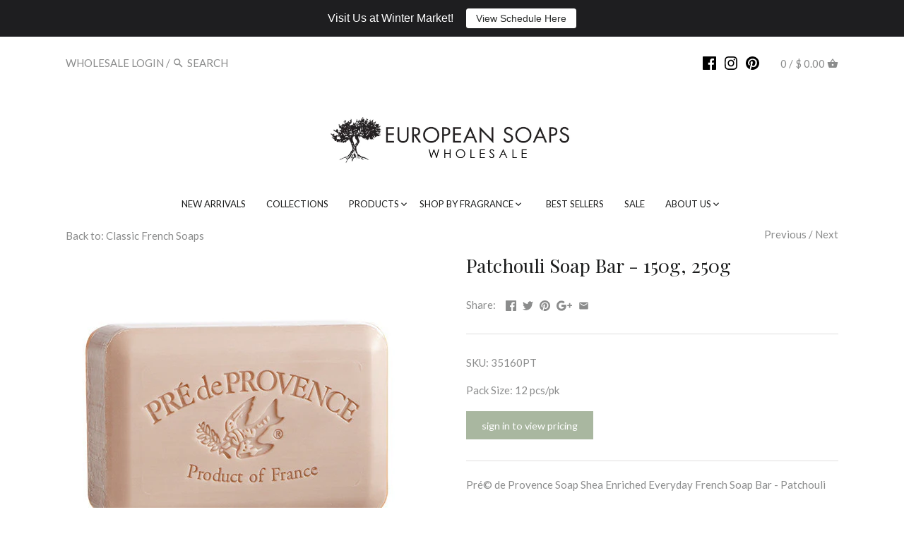

--- FILE ---
content_type: text/html; charset=utf-8
request_url: https://europeansoaps.com/collections/classic-french-soaps/products/patchouli-soap-bar-250g
body_size: 40378
content:
<!doctype html>
<html class="no-js">
<head>
<!-- Google tag (gtag.js) -->
<script async src="https://www.googletagmanager.com/gtag/js?id=G-T6HHLJP3YC"></script>
<script>
  window.dataLayer = window.dataLayer || [];
  function gtag(){dataLayer.push(arguments);}
  gtag('js', new Date());

  gtag('config', 'G-T6HHLJP3YC');
</script>
 <!-- Google Tag Manager -->
<script>(function(w,d,s,l,i){w[l]=w[l]||[];w[l].push({'gtm.start':
new Date().getTime(),event:'gtm.js'});var f=d.getElementsByTagName(s)[0],
j=d.createElement(s),dl=l!='dataLayer'?'&l='+l:'';j.async=true;j.src=
'https://www.googletagmanager.com/gtm.js?id='+i+dl;f.parentNode.insertBefore(j,f);
})(window,document,'script','dataLayer','GTM-KVH5SLC');</script>
<!-- End Google Tag Manager --> 
<!-- Google tag (gtag.js) -->
<script async src="https://www.googletagmanager.com/gtag/js?id=AW-573081509">
</script>
<script>
  window.dataLayer = window.dataLayer || [];
  function gtag(){dataLayer.push(arguments);}
  gtag('js', new Date());

  gtag('config', 'AW-573081509');
</script>
  
  <meta name="google-site-verification" content="pIDdXxpaDiLfMP8EQtLUIoGCR2Gl1eRxh7tQKZ8QGHE" /> 
  <!-- Canopy v2.0.7 -->
  <meta charset="utf-8" />
  <meta name="viewport" content="width=device-width,initial-scale=1.0" />
  <meta name="theme-color" content="#a9b7a0">
  <meta http-equiv="X-UA-Compatible" content="IE=edge,chrome=1">
  
  
  <link rel="shortcut icon" href="//europeansoaps.com/cdn/shop/files/favicon_8263810e-dbf2-43dc-af05-1e44b095fd43.png?v=1613677233" type="image/png" />
  
  
  <title>
  Wholesale Patchouli Soap Bar Patchouli Soap Bar - 150g, 250g &ndash; European Soaps
  </title>

  
  <meta name="description" content="Pré© de Provence Soap Shea Enriched Everyday French Soap Bar - Patchouli Available in two sizes:  NEW 150g and 250g. All of our heritage soaps ship in retail ready displayers. A musky, earthly, and woodsy scent. Sweet herbaceous and spicy notes are added bringing a delightful depth and richness to this classic fragranc" />
  

  <link rel="canonical" href="https://europeansoaps.com/products/patchouli-soap-bar-250g" />

  


  <meta property="og:type" content="product" />
  <meta property="og:title" content="Patchouli Soap Bar - 150g, 250g" />
  
  <meta property="og:image" content="http://europeansoaps.com/cdn/shop/products/35160PT_grande.jpg?v=1585691456" />
  <meta property="og:image:secure_url" content="https://europeansoaps.com/cdn/shop/products/35160PT_grande.jpg?v=1585691456" />
  
  <meta property="og:image" content="http://europeansoaps.com/cdn/shop/products/612082765557_20_grande.jpg?v=1667484036" />
  <meta property="og:image:secure_url" content="https://europeansoaps.com/cdn/shop/products/612082765557_20_grande.jpg?v=1667484036" />
  
  <meta property="og:image" content="http://europeansoaps.com/cdn/shop/products/lifestyle-stackedsoap_e7fecc3c-6d45-443e-87b7-5251741cd8f2_grande.jpg?v=1667484036" />
  <meta property="og:image:secure_url" content="https://europeansoaps.com/cdn/shop/products/lifestyle-stackedsoap_e7fecc3c-6d45-443e-87b7-5251741cd8f2_grande.jpg?v=1667484036" />
  
  <meta property="og:image" content="http://europeansoaps.com/cdn/shop/products/612082765557_7_grande.jpg?v=1667484036" />
  <meta property="og:image:secure_url" content="https://europeansoaps.com/cdn/shop/products/612082765557_7_grande.jpg?v=1667484036" />
  
  <meta property="og:image" content="http://europeansoaps.com/cdn/shop/products/lifestyle-stackedsoaps_a6a167a5-9e7f-422c-871c-d0c4162d9cb4_grande.jpg?v=1667484036" />
  <meta property="og:image:secure_url" content="https://europeansoaps.com/cdn/shop/products/lifestyle-stackedsoaps_a6a167a5-9e7f-422c-871c-d0c4162d9cb4_grande.jpg?v=1667484036" />
  
  <meta property="og:image" content="http://europeansoaps.com/cdn/shop/products/lifestyle-stackedsoap2_cc355d12-d5ed-4e4b-8a5e-f4cbc2837237_grande.jpg?v=1667484036" />
  <meta property="og:image:secure_url" content="https://europeansoaps.com/cdn/shop/products/lifestyle-stackedsoap2_cc355d12-d5ed-4e4b-8a5e-f4cbc2837237_grande.jpg?v=1667484036" />
  
  <meta property="og:image" content="http://europeansoaps.com/cdn/shop/products/135160LTedit_e60e28b2-27e2-47a9-a1c2-c12c96893a17_grande.jpg?v=1667484036" />
  <meta property="og:image:secure_url" content="https://europeansoaps.com/cdn/shop/products/135160LTedit_e60e28b2-27e2-47a9-a1c2-c12c96893a17_grande.jpg?v=1667484036" />
  
  <meta property="og:image" content="http://europeansoaps.com/cdn/shop/products/612082765557_11_grande.jpg?v=1667484036" />
  <meta property="og:image:secure_url" content="https://europeansoaps.com/cdn/shop/products/612082765557_11_grande.jpg?v=1667484036" />
  
  <meta property="og:image" content="http://europeansoaps.com/cdn/shop/products/612082765557_5_grande.jpg?v=1667484036" />
  <meta property="og:image:secure_url" content="https://europeansoaps.com/cdn/shop/products/612082765557_5_grande.jpg?v=1667484036" />
  
  <meta property="og:image" content="http://europeansoaps.com/cdn/shop/products/612082765557_6_grande.jpg?v=1667484036" />
  <meta property="og:image:secure_url" content="https://europeansoaps.com/cdn/shop/products/612082765557_6_grande.jpg?v=1667484036" />
  
  <meta property="og:image" content="http://europeansoaps.com/cdn/shop/products/612082765557_9_grande.jpg?v=1667484036" />
  <meta property="og:image:secure_url" content="https://europeansoaps.com/cdn/shop/products/612082765557_9_grande.jpg?v=1667484036" />
  
  <meta property="og:image" content="http://europeansoaps.com/cdn/shop/products/612082765557_4_grande.jpg?v=1667484036" />
  <meta property="og:image:secure_url" content="https://europeansoaps.com/cdn/shop/products/612082765557_4_grande.jpg?v=1667484036" />
  
  <meta property="og:image" content="http://europeansoaps.com/cdn/shop/products/612082765557_8_grande.jpg?v=1667484036" />
  <meta property="og:image:secure_url" content="https://europeansoaps.com/cdn/shop/products/612082765557_8_grande.jpg?v=1667484036" />
  
  <meta property="og:price:amount" content="3.50" />
  <meta property="og:price:currency" content="USD" />



<meta property="og:description" content="Pré© de Provence Soap Shea Enriched Everyday French Soap Bar - Patchouli Available in two sizes:  NEW 150g and 250g. All of our heritage soaps ship in retail ready displayers. A musky, earthly, and woodsy scent. Sweet herbaceous and spicy notes are added bringing a delightful depth and richness to this classic fragranc" />

<meta property="og:url" content="https://europeansoaps.com/products/patchouli-soap-bar-250g" />
<meta property="og:site_name" content="European Soaps" />

  


  <meta name="twitter:card" content="summary">


  <meta name="twitter:title" content="Patchouli Soap Bar - 150g, 250g">
  <meta name="twitter:description" content="Pré© de Provence Soap Shea Enriched Everyday French Soap Bar - Patchouli
Available in two sizes:  NEW 150g and 250g. All of our heritage soaps ship in retail ready displayers.
A musky, earthly, and wo">
  <meta name="twitter:image" content="https://europeansoaps.com/cdn/shop/products/35160PT_grande.jpg?v=1585691456">
  <meta name="twitter:image:width" content="600">
  <meta name="twitter:image:height" content="600">

  
  




<link href="//fonts.googleapis.com/css?family=Lato:400,600,700,900|Playfair+Display:400,600,700,900|Lato:400,600,700,900" rel="stylesheet" type="text/css">



  <link href="//europeansoaps.com/cdn/shop/t/42/assets/styles.scss.css?v=54556073392935306561695928490" rel="stylesheet" type="text/css" media="all" />
  
  <script src="//ajax.googleapis.com/ajax/libs/jquery/1.9.1/jquery.min.js" type="text/javascript"></script>

  <script src="//europeansoaps.com/cdn/shopifycloud/storefront/assets/themes_support/option_selection-b017cd28.js" type="text/javascript"></script>
  <script src="//europeansoaps.com/cdn/shopifycloud/storefront/assets/themes_support/api.jquery-7ab1a3a4.js" type="text/javascript"></script>

  
  
  
  <script>window.performance && window.performance.mark && window.performance.mark('shopify.content_for_header.start');</script><meta id="shopify-digital-wallet" name="shopify-digital-wallet" content="/6581795/digital_wallets/dialog">
<meta name="shopify-checkout-api-token" content="8a64207413efb9232ef074021158c404">
<link rel="alternate" type="application/json+oembed" href="https://europeansoaps.com/products/patchouli-soap-bar-250g.oembed">
<script async="async" src="/checkouts/internal/preloads.js?locale=en-US"></script>
<link rel="preconnect" href="https://shop.app" crossorigin="anonymous">
<script async="async" src="https://shop.app/checkouts/internal/preloads.js?locale=en-US&shop_id=6581795" crossorigin="anonymous"></script>
<script id="shopify-features" type="application/json">{"accessToken":"8a64207413efb9232ef074021158c404","betas":["rich-media-storefront-analytics"],"domain":"europeansoaps.com","predictiveSearch":true,"shopId":6581795,"locale":"en"}</script>
<script>var Shopify = Shopify || {};
Shopify.shop = "european-soaps.myshopify.com";
Shopify.locale = "en";
Shopify.currency = {"active":"USD","rate":"1.0"};
Shopify.country = "US";
Shopify.theme = {"name":"ES Main Theme ","id":135709360377,"schema_name":"Canopy","schema_version":"2.0.7","theme_store_id":null,"role":"main"};
Shopify.theme.handle = "null";
Shopify.theme.style = {"id":null,"handle":null};
Shopify.cdnHost = "europeansoaps.com/cdn";
Shopify.routes = Shopify.routes || {};
Shopify.routes.root = "/";</script>
<script type="module">!function(o){(o.Shopify=o.Shopify||{}).modules=!0}(window);</script>
<script>!function(o){function n(){var o=[];function n(){o.push(Array.prototype.slice.apply(arguments))}return n.q=o,n}var t=o.Shopify=o.Shopify||{};t.loadFeatures=n(),t.autoloadFeatures=n()}(window);</script>
<script>
  window.ShopifyPay = window.ShopifyPay || {};
  window.ShopifyPay.apiHost = "shop.app\/pay";
  window.ShopifyPay.redirectState = null;
</script>
<script id="shop-js-analytics" type="application/json">{"pageType":"product"}</script>
<script defer="defer" async type="module" src="//europeansoaps.com/cdn/shopifycloud/shop-js/modules/v2/client.init-shop-cart-sync_BT-GjEfc.en.esm.js"></script>
<script defer="defer" async type="module" src="//europeansoaps.com/cdn/shopifycloud/shop-js/modules/v2/chunk.common_D58fp_Oc.esm.js"></script>
<script defer="defer" async type="module" src="//europeansoaps.com/cdn/shopifycloud/shop-js/modules/v2/chunk.modal_xMitdFEc.esm.js"></script>
<script type="module">
  await import("//europeansoaps.com/cdn/shopifycloud/shop-js/modules/v2/client.init-shop-cart-sync_BT-GjEfc.en.esm.js");
await import("//europeansoaps.com/cdn/shopifycloud/shop-js/modules/v2/chunk.common_D58fp_Oc.esm.js");
await import("//europeansoaps.com/cdn/shopifycloud/shop-js/modules/v2/chunk.modal_xMitdFEc.esm.js");

  window.Shopify.SignInWithShop?.initShopCartSync?.({"fedCMEnabled":true,"windoidEnabled":true});

</script>
<script>
  window.Shopify = window.Shopify || {};
  if (!window.Shopify.featureAssets) window.Shopify.featureAssets = {};
  window.Shopify.featureAssets['shop-js'] = {"shop-cart-sync":["modules/v2/client.shop-cart-sync_DZOKe7Ll.en.esm.js","modules/v2/chunk.common_D58fp_Oc.esm.js","modules/v2/chunk.modal_xMitdFEc.esm.js"],"init-fed-cm":["modules/v2/client.init-fed-cm_B6oLuCjv.en.esm.js","modules/v2/chunk.common_D58fp_Oc.esm.js","modules/v2/chunk.modal_xMitdFEc.esm.js"],"shop-cash-offers":["modules/v2/client.shop-cash-offers_D2sdYoxE.en.esm.js","modules/v2/chunk.common_D58fp_Oc.esm.js","modules/v2/chunk.modal_xMitdFEc.esm.js"],"shop-login-button":["modules/v2/client.shop-login-button_QeVjl5Y3.en.esm.js","modules/v2/chunk.common_D58fp_Oc.esm.js","modules/v2/chunk.modal_xMitdFEc.esm.js"],"pay-button":["modules/v2/client.pay-button_DXTOsIq6.en.esm.js","modules/v2/chunk.common_D58fp_Oc.esm.js","modules/v2/chunk.modal_xMitdFEc.esm.js"],"shop-button":["modules/v2/client.shop-button_DQZHx9pm.en.esm.js","modules/v2/chunk.common_D58fp_Oc.esm.js","modules/v2/chunk.modal_xMitdFEc.esm.js"],"avatar":["modules/v2/client.avatar_BTnouDA3.en.esm.js"],"init-windoid":["modules/v2/client.init-windoid_CR1B-cfM.en.esm.js","modules/v2/chunk.common_D58fp_Oc.esm.js","modules/v2/chunk.modal_xMitdFEc.esm.js"],"init-shop-for-new-customer-accounts":["modules/v2/client.init-shop-for-new-customer-accounts_C_vY_xzh.en.esm.js","modules/v2/client.shop-login-button_QeVjl5Y3.en.esm.js","modules/v2/chunk.common_D58fp_Oc.esm.js","modules/v2/chunk.modal_xMitdFEc.esm.js"],"init-shop-email-lookup-coordinator":["modules/v2/client.init-shop-email-lookup-coordinator_BI7n9ZSv.en.esm.js","modules/v2/chunk.common_D58fp_Oc.esm.js","modules/v2/chunk.modal_xMitdFEc.esm.js"],"init-shop-cart-sync":["modules/v2/client.init-shop-cart-sync_BT-GjEfc.en.esm.js","modules/v2/chunk.common_D58fp_Oc.esm.js","modules/v2/chunk.modal_xMitdFEc.esm.js"],"shop-toast-manager":["modules/v2/client.shop-toast-manager_DiYdP3xc.en.esm.js","modules/v2/chunk.common_D58fp_Oc.esm.js","modules/v2/chunk.modal_xMitdFEc.esm.js"],"init-customer-accounts":["modules/v2/client.init-customer-accounts_D9ZNqS-Q.en.esm.js","modules/v2/client.shop-login-button_QeVjl5Y3.en.esm.js","modules/v2/chunk.common_D58fp_Oc.esm.js","modules/v2/chunk.modal_xMitdFEc.esm.js"],"init-customer-accounts-sign-up":["modules/v2/client.init-customer-accounts-sign-up_iGw4briv.en.esm.js","modules/v2/client.shop-login-button_QeVjl5Y3.en.esm.js","modules/v2/chunk.common_D58fp_Oc.esm.js","modules/v2/chunk.modal_xMitdFEc.esm.js"],"shop-follow-button":["modules/v2/client.shop-follow-button_CqMgW2wH.en.esm.js","modules/v2/chunk.common_D58fp_Oc.esm.js","modules/v2/chunk.modal_xMitdFEc.esm.js"],"checkout-modal":["modules/v2/client.checkout-modal_xHeaAweL.en.esm.js","modules/v2/chunk.common_D58fp_Oc.esm.js","modules/v2/chunk.modal_xMitdFEc.esm.js"],"shop-login":["modules/v2/client.shop-login_D91U-Q7h.en.esm.js","modules/v2/chunk.common_D58fp_Oc.esm.js","modules/v2/chunk.modal_xMitdFEc.esm.js"],"lead-capture":["modules/v2/client.lead-capture_BJmE1dJe.en.esm.js","modules/v2/chunk.common_D58fp_Oc.esm.js","modules/v2/chunk.modal_xMitdFEc.esm.js"],"payment-terms":["modules/v2/client.payment-terms_Ci9AEqFq.en.esm.js","modules/v2/chunk.common_D58fp_Oc.esm.js","modules/v2/chunk.modal_xMitdFEc.esm.js"]};
</script>
<script>(function() {
  var isLoaded = false;
  function asyncLoad() {
    if (isLoaded) return;
    isLoaded = true;
    var urls = ["https:\/\/cdn.shopify.com\/s\/files\/1\/0184\/4255\/1360\/files\/haloroar-legal.min.js?v=1649374317\u0026shop=european-soaps.myshopify.com","https:\/\/static.klaviyo.com\/onsite\/js\/klaviyo.js?company_id=Ykj7UC\u0026shop=european-soaps.myshopify.com","https:\/\/cdn.hextom.com\/js\/quickannouncementbar.js?shop=european-soaps.myshopify.com"];
    for (var i = 0; i < urls.length; i++) {
      var s = document.createElement('script');
      s.type = 'text/javascript';
      s.async = true;
      s.src = urls[i];
      var x = document.getElementsByTagName('script')[0];
      x.parentNode.insertBefore(s, x);
    }
  };
  if(window.attachEvent) {
    window.attachEvent('onload', asyncLoad);
  } else {
    window.addEventListener('load', asyncLoad, false);
  }
})();</script>
<script id="__st">var __st={"a":6581795,"offset":-28800,"reqid":"906bf23e-ba74-4c59-b668-9e5019b9ff0f-1769451705","pageurl":"europeansoaps.com\/collections\/classic-french-soaps\/products\/patchouli-soap-bar-250g","u":"8942274b2ce7","p":"product","rtyp":"product","rid":9665925635};</script>
<script>window.ShopifyPaypalV4VisibilityTracking = true;</script>
<script id="captcha-bootstrap">!function(){'use strict';const t='contact',e='account',n='new_comment',o=[[t,t],['blogs',n],['comments',n],[t,'customer']],c=[[e,'customer_login'],[e,'guest_login'],[e,'recover_customer_password'],[e,'create_customer']],r=t=>t.map((([t,e])=>`form[action*='/${t}']:not([data-nocaptcha='true']) input[name='form_type'][value='${e}']`)).join(','),a=t=>()=>t?[...document.querySelectorAll(t)].map((t=>t.form)):[];function s(){const t=[...o],e=r(t);return a(e)}const i='password',u='form_key',d=['recaptcha-v3-token','g-recaptcha-response','h-captcha-response',i],f=()=>{try{return window.sessionStorage}catch{return}},m='__shopify_v',_=t=>t.elements[u];function p(t,e,n=!1){try{const o=window.sessionStorage,c=JSON.parse(o.getItem(e)),{data:r}=function(t){const{data:e,action:n}=t;return t[m]||n?{data:e,action:n}:{data:t,action:n}}(c);for(const[e,n]of Object.entries(r))t.elements[e]&&(t.elements[e].value=n);n&&o.removeItem(e)}catch(o){console.error('form repopulation failed',{error:o})}}const l='form_type',E='cptcha';function T(t){t.dataset[E]=!0}const w=window,h=w.document,L='Shopify',v='ce_forms',y='captcha';let A=!1;((t,e)=>{const n=(g='f06e6c50-85a8-45c8-87d0-21a2b65856fe',I='https://cdn.shopify.com/shopifycloud/storefront-forms-hcaptcha/ce_storefront_forms_captcha_hcaptcha.v1.5.2.iife.js',D={infoText:'Protected by hCaptcha',privacyText:'Privacy',termsText:'Terms'},(t,e,n)=>{const o=w[L][v],c=o.bindForm;if(c)return c(t,g,e,D).then(n);var r;o.q.push([[t,g,e,D],n]),r=I,A||(h.body.append(Object.assign(h.createElement('script'),{id:'captcha-provider',async:!0,src:r})),A=!0)});var g,I,D;w[L]=w[L]||{},w[L][v]=w[L][v]||{},w[L][v].q=[],w[L][y]=w[L][y]||{},w[L][y].protect=function(t,e){n(t,void 0,e),T(t)},Object.freeze(w[L][y]),function(t,e,n,w,h,L){const[v,y,A,g]=function(t,e,n){const i=e?o:[],u=t?c:[],d=[...i,...u],f=r(d),m=r(i),_=r(d.filter((([t,e])=>n.includes(e))));return[a(f),a(m),a(_),s()]}(w,h,L),I=t=>{const e=t.target;return e instanceof HTMLFormElement?e:e&&e.form},D=t=>v().includes(t);t.addEventListener('submit',(t=>{const e=I(t);if(!e)return;const n=D(e)&&!e.dataset.hcaptchaBound&&!e.dataset.recaptchaBound,o=_(e),c=g().includes(e)&&(!o||!o.value);(n||c)&&t.preventDefault(),c&&!n&&(function(t){try{if(!f())return;!function(t){const e=f();if(!e)return;const n=_(t);if(!n)return;const o=n.value;o&&e.removeItem(o)}(t);const e=Array.from(Array(32),(()=>Math.random().toString(36)[2])).join('');!function(t,e){_(t)||t.append(Object.assign(document.createElement('input'),{type:'hidden',name:u})),t.elements[u].value=e}(t,e),function(t,e){const n=f();if(!n)return;const o=[...t.querySelectorAll(`input[type='${i}']`)].map((({name:t})=>t)),c=[...d,...o],r={};for(const[a,s]of new FormData(t).entries())c.includes(a)||(r[a]=s);n.setItem(e,JSON.stringify({[m]:1,action:t.action,data:r}))}(t,e)}catch(e){console.error('failed to persist form',e)}}(e),e.submit())}));const S=(t,e)=>{t&&!t.dataset[E]&&(n(t,e.some((e=>e===t))),T(t))};for(const o of['focusin','change'])t.addEventListener(o,(t=>{const e=I(t);D(e)&&S(e,y())}));const B=e.get('form_key'),M=e.get(l),P=B&&M;t.addEventListener('DOMContentLoaded',(()=>{const t=y();if(P)for(const e of t)e.elements[l].value===M&&p(e,B);[...new Set([...A(),...v().filter((t=>'true'===t.dataset.shopifyCaptcha))])].forEach((e=>S(e,t)))}))}(h,new URLSearchParams(w.location.search),n,t,e,['guest_login'])})(!0,!1)}();</script>
<script integrity="sha256-4kQ18oKyAcykRKYeNunJcIwy7WH5gtpwJnB7kiuLZ1E=" data-source-attribution="shopify.loadfeatures" defer="defer" src="//europeansoaps.com/cdn/shopifycloud/storefront/assets/storefront/load_feature-a0a9edcb.js" crossorigin="anonymous"></script>
<script crossorigin="anonymous" defer="defer" src="//europeansoaps.com/cdn/shopifycloud/storefront/assets/shopify_pay/storefront-65b4c6d7.js?v=20250812"></script>
<script data-source-attribution="shopify.dynamic_checkout.dynamic.init">var Shopify=Shopify||{};Shopify.PaymentButton=Shopify.PaymentButton||{isStorefrontPortableWallets:!0,init:function(){window.Shopify.PaymentButton.init=function(){};var t=document.createElement("script");t.src="https://europeansoaps.com/cdn/shopifycloud/portable-wallets/latest/portable-wallets.en.js",t.type="module",document.head.appendChild(t)}};
</script>
<script data-source-attribution="shopify.dynamic_checkout.buyer_consent">
  function portableWalletsHideBuyerConsent(e){var t=document.getElementById("shopify-buyer-consent"),n=document.getElementById("shopify-subscription-policy-button");t&&n&&(t.classList.add("hidden"),t.setAttribute("aria-hidden","true"),n.removeEventListener("click",e))}function portableWalletsShowBuyerConsent(e){var t=document.getElementById("shopify-buyer-consent"),n=document.getElementById("shopify-subscription-policy-button");t&&n&&(t.classList.remove("hidden"),t.removeAttribute("aria-hidden"),n.addEventListener("click",e))}window.Shopify?.PaymentButton&&(window.Shopify.PaymentButton.hideBuyerConsent=portableWalletsHideBuyerConsent,window.Shopify.PaymentButton.showBuyerConsent=portableWalletsShowBuyerConsent);
</script>
<script data-source-attribution="shopify.dynamic_checkout.cart.bootstrap">document.addEventListener("DOMContentLoaded",(function(){function t(){return document.querySelector("shopify-accelerated-checkout-cart, shopify-accelerated-checkout")}if(t())Shopify.PaymentButton.init();else{new MutationObserver((function(e,n){t()&&(Shopify.PaymentButton.init(),n.disconnect())})).observe(document.body,{childList:!0,subtree:!0})}}));
</script>
<link id="shopify-accelerated-checkout-styles" rel="stylesheet" media="screen" href="https://europeansoaps.com/cdn/shopifycloud/portable-wallets/latest/accelerated-checkout-backwards-compat.css" crossorigin="anonymous">
<style id="shopify-accelerated-checkout-cart">
        #shopify-buyer-consent {
  margin-top: 1em;
  display: inline-block;
  width: 100%;
}

#shopify-buyer-consent.hidden {
  display: none;
}

#shopify-subscription-policy-button {
  background: none;
  border: none;
  padding: 0;
  text-decoration: underline;
  font-size: inherit;
  cursor: pointer;
}

#shopify-subscription-policy-button::before {
  box-shadow: none;
}

      </style>

<script>window.performance && window.performance.mark && window.performance.mark('shopify.content_for_header.end');</script>
<link href="//maxcdn.bootstrapcdn.com/font-awesome/4.7.0/css/font-awesome.min.css" rel="stylesheet">  
  <script>
    document.documentElement.className = document.documentElement.className.replace('no-js', '');
    Shopify.money_format = "$ {{amount}}";
    window.theme = window.theme || {};
    theme.money_format = "$ {{amount}}";
    theme.productData = {};
  </script>

<meta name="google-site-verification" content="AD8l4QlTQ3vttccvNP_8Xjy6_YTZVRgZeT2t7tru2EY" />

  <!--Gem_Page_Header_Script-->
    


<!--End_Gem_Page_Header_Script-->


<!--Heatmap Script-->
<script>
(function(h,e,a,t,m,p) {
m=e.createElement(a);m.async=!0;m.src=t;
p=e.getElementsByTagName(a)[0];p.parentNode.insertBefore(m,p);
})(window,document,'script','https://u.heatmap.it/log.js');
</script>





<!-- BeginConsistentCartAddon --><script>Shopify.customer_logged_in = false ;Shopify.customer_email = "" ;Shopify.log_uuids = true;</script><!-- EndConsistentCartAddon -->


		<!-- Snippet for Upsell System app -->
		<script>
/* Upsell System App Config */
if (!window.ShopifyUpsellConfig) {
    window.ShopifyUpsellConfig = {
        "template": "product",
        "cart": {"note":null,"attributes":{},"original_total_price":0,"total_price":0,"total_discount":0,"total_weight":0.0,"item_count":0,"items":[],"requires_shipping":false,"currency":"USD","items_subtotal_price":0,"cart_level_discount_applications":[],"checkout_charge_amount":0},
        "appName": "shopify_upsell",
        "formSelector": 'form[action="/cart"]',
        "checkoutButtonSelector": '[type="submit"][name="checkout"]',
        "updateInputSelector": '[name^="updates["]',
        "productFormSelector": 'form[action="/cart/add"]',
        "addToCartSelector": '[type="submit"]',
        "blockDefaultAddToCart": true,
        "baseUrl": '/a/shopify-upsell-api/v1',
        "debug": false,
    };
}
</script>

<script>
/* Upsell System App Data */
if (!window.ShopifyUpsellData) {
    window.ShopifyUpsellData = {
        settings: {"enabled":false}
    };
}
</script>





		<!-- Snippet for Upsell System app -->
		<script>
/* Upsell System App Config */
if (!window.ShopifyUpsellApiConfig) {
    window.ShopifyUpsellApiConfig = {
        "template": "product",
        "cart": {"note":null,"attributes":{},"original_total_price":0,"total_price":0,"total_discount":0,"total_weight":0.0,"item_count":0,"items":[],"requires_shipping":false,"currency":"USD","items_subtotal_price":0,"cart_level_discount_applications":[],"checkout_charge_amount":0},
        "appName": "shopify_upsell_api",
        "formSelector": 'form[action="/cart"]',
        "checkoutButtonSelector": '[type="submit"][name="checkout"]',
        "updateInputSelector": '[name^="updates["]',
        "productFormSelector": 'form[action="/cart/add"]',
        "addToCartSelector": '[type="submit"]',
        "variantInputSelector": '[name="id"], [name="id[]"]',
        "quantityInputSelector": '[name="quantity"]',
        "blockDefaultAddToCart": true,
        "redirectToCartAfterHide": true,
        "redirectToCheckoutAfterHide": true,
        "forceCheckoutRedirect": false,
        "baseUrl": '/a/shopify-upsell-api/v1',
        "debug": false,
    };
}
</script>

<script>
/* Upsell System App Data */
if (!window.ShopifyUpsellApiData) {
    window.ShopifyUpsellApiData = {
        settings: {"enabled":true,"enabled_for_mobile":true,"popup_type":"flash","popup_trigger":"cart_page","popup_products_count":16,"popup_font_family":"Arial","popup_google_font":"","popup_title_color":"#637381","popup_title_size":24,"popup_background":"#ffffff","product_title_color":"#000000","product_title_size":16,"product_text_color":"#777777","product_text_size":16,"product_old_price_color":"#637381","product_old_price_size":16,"product_price_color":"#bf9f66","product_price_size":16,"buy_button_caption":"Add to cart","buy_button_color":"#ffffff","buy_button_background":"#919eab","discard_button_caption":"No, thanks","discard_button_color":"#777777","default_offer_message":"Special offer","default_success_message":"Success Message","offer_free_message":"Free","offer_discount_message":"You got N% off!","offer_add_indication_message":"Added to Cart","offer_button_accepting_message":"Continue","offer_delete_indication_message":"Deleted"}
    };
}
</script>




    <script>
    
      
    window.alphaStore = {
      collections: [408961057017,423494975737,433323507961,127760515,449938784505,460555550969,428902285561,32404903,7223640093,433895440633,12412092445,460336365817,450741108985,427233837305],
      tags: 'all but 20,best-seller,french-soaps,heritage-soaps,pre-de-provence,signature soaps,soap,soap bar,Valentine&#39;s Day'.split(','),
      selectedVariantId: 47148063064313,
      moneyFormat: "$ {{amount}}",
      moneyFormatWithCurrency: "$ {{amount}} USD",
      currency: "USD",
      customerId: null,
      productAvailable: true,
      productMapping: []
    }
    
    
      window.alphaStore.cartTotal = 0;
      
    
    
    
    window.isAlphaInstalled = false;
    function alphaScriptLoader(scriptUrl) {
        var element = document.createElement('script');
        element.src = scriptUrl;
        element.type = 'text/javascript';
        document.getElementsByTagName('head')[0].appendChild(element);
    }
    if(window.isAlphaInstalled) console.log('%c ALPHA: Discount Upsell & Cross sell Loaded!', 'font-weight: bold; letter-spacing: 2px; font-family: system-ui, -apple-system, BlinkMacSystemFont, "Segoe UI", "Roboto", "Oxygen", "Ubuntu", Arial, sans-serif;font-size: 14px;color: rgb(25, 124, 255); text-shadow: 2px 2px 0 rgb(62, 246, 255)');
    if(!('noModule' in HTMLScriptElement.prototype) && window.isAlphaInstalled) {
        alphaScriptLoader('https://alpha.helixo.co/scripts/sdk.es5.min.js');
        console.log('ALPHA: ES5 Script Loading');
    }
    </script>
    <script>
    
    </script>
    
    <link rel="dns-prefetch" href="https://cdn.secomapp.com/">
<link rel="dns-prefetch" href="https://ajax.googleapis.com/">
<link rel="dns-prefetch" href="https://cdnjs.cloudflare.com/">
<link rel="preload" as="stylesheet" href="//europeansoaps.com/cdn/shop/t/42/assets/sca-pp.css?v=178374312540912810101661462470">

<link rel="stylesheet" href="//europeansoaps.com/cdn/shop/t/42/assets/sca-pp.css?v=178374312540912810101661462470">
 <script>
  
  SCAPPShop = {};
    
  </script> 
<link rel="stylesheet" href="https://cdn.shopify.com/s/files/1/0184/4255/1360/files/legal.v5.scss.css?v=1654848652" media="print" onload="this.media='all'">
  <script>
    (function() {
      const metafields = {
        "shop": "european-soaps.myshopify.com",
        "settings": {"enabled":"1","param":{"message":"\u003cp style='margin-top:0in;margin-right:0in;margin-bottom:8.0pt;margin-left:0in;line-height:107%;font-size:15px;font-family:\"Calibri\",sans-serif;'\u003e\u003cspan style=\"font-size: 11px;\"\u003eI have read and agree with the {link} (highlighted points below):\u003c\/span\u003e\u003c\/p\u003e\r\n\u003cul style=\"list-style-type: disc;\"\u003e\r\n    \u003cli\u003e\u003cspan style=\"font-size: 11px;\"\u003eI will sell European Soaps products to retail end user customers\u0026mdash;not for resale.\u003c\/span\u003e\u003c\/li\u003e\r\n    \u003cli\u003e\u003cspan style=\"font-size: 11px;\"\u003eI will adhere to MAP pricing.\u003c\/span\u003e\u003c\/li\u003e\r\n    \u003cli\u003e\u003cspan style=\"font-size: 11px;\"\u003eI will not facilitate a 3rd party seller from my website or location.\u003c\/span\u003e\u003c\/li\u003e\r\n    \u003cli\u003e\u003cspan style=\"font-size: 11px;\"\u003eI will not sell European Soaps products on Amazon, Ebay or other marketplaces without approval.\u003c\/span\u003e\u003c\/li\u003e\r\n    \u003cli\u003e\u003cspan style=\"font-size: 11px;\"\u003eI agree to use European Soaps International content and imagery only as approved.\u003c\/span\u003e\u003c\/li\u003e\r\n\u003c\/ul\u003e","error_message":"Please agree to the terms and conditions before making a purchase!","error_display":"after","greeting":{"enabled":"0","message":"Please agree to the T\u0026C before purchasing!","delay":"1"},"link_order":["link"],"links":{"link":{"label":"terms and conditions","target":"_blank","url":"https:\/\/cdn.shopify.com\/s\/files\/1\/0658\/1795\/files\/SALE_AND_ADVERTISING_POLICY-_ES.pdf?v=1629414056","policy":"terms-of-service"}},"force_enabled":"0","optional":"0","optional_message_enabled":"0","optional_message_value":"Thank you! The page will be moved to the checkout page.","optional_checkbox_hidden":"0","time_enabled":"1","time_label":"Agreed to the Terms and Conditions on","checkbox":"1"},"popup":{"title":"Terms and Conditions","width":"600","button":"","icon_color":"#197bbd"},"style":{"checkbox":{"size":"20","color":"#0075ff"},"message":{"font":"inherit","size":"14","customized":{"enabled":"1","color":"#212b36","accent":"#0075ff","error":"#de3618"},"align":"inherit","padding":{"top":"0","right":"0","bottom":"0","left":"0"}}},"only1":"true","installer":[]},
        "moneyFormat": "$ {{amount}}"
      };
      !function(){"use strict";void 0===Element.prototype.getEventListeners&&(Element.prototype.__addEventListener=Element.prototype.addEventListener,Element.prototype.__removeEventListener=Element.prototype.removeEventListener,Element.prototype.addEventListener=function(e,t,n=!1){this.__addEventListener(e,t,n),this.eventListenerList||(this.eventListenerList={}),this.eventListenerList[e]||(this.eventListenerList[e]=[]),this.eventListenerList[e].push({type:e,listener:t,useCapture:n})},Element.prototype.removeEventListener=function(e,t,n=!1){this.__removeEventListener(e,t,n),this.eventListenerList||(this.eventListenerList={}),this.eventListenerList[e]||(this.eventListenerList[e]=[]);for(let o=0;o<this.eventListenerList[e].length;o++)if(this.eventListenerList[e][o].listener===t&&this.eventListenerList[e][o].useCapture===n){this.eventListenerList[e].splice(o,1);break}0==this.eventListenerList[e].length&&delete this.eventListenerList[e]},Element.prototype.getEventListeners=function(e){return this.eventListenerList||(this.eventListenerList={}),void 0===e?this.eventListenerList:this.eventListenerList[e]})}(),window.roarJs=window.roarJs||{},roarJs.Legal=function(){const e={id:"legal",shop:null,settings:{},jQuery:null,fonts:[],editor:{enabled:!1,selector:"#theme-editor__checkbox"},installer:{enabled:!1},pointer:{},selectors:{checkout:'[name="checkout"], [name="goto_pp"], [name="goto_gc"], [href*="/checkout"], .rale-button--checkout',dynamic:'[data-shopify="payment-button"], [data-shopify="dynamic-checkout-cart"]',form:'form[action="/checkout"]',update:'[name="update"]',widget:".rale-widget",checkbox:'.rale-widget .rale-checkbox input[type="checkbox"]',nopopup:".rale-nopopup",policy:".rale-policy",error:".rale-widget .rale-error",greeting:".rale-widget .rale-greeting",modal:"rale-modal",modal_close:"rale-modal-close"},classes:{hidden:"rale-dynamic--hidden",invisible:"rale-checkout--invisible"},cssUrl:"https://cdn.shopify.com/s/files/1/0184/4255/1360/files/legal.v5.scss.css?v=1654848652",installerUrl:"https://cdn.shopify.com/s/files/1/0184/4255/1360/files/legal-installer.min.js?v=1656068354"};function t(e,t){for(let t=0;t<document.styleSheets.length;t++)if(document.styleSheets[t].href==e)return!1;const n=document.getElementsByTagName("head")[0],o=document.createElement("link");o.type="text/css",o.rel="stylesheet",o.readyState?o.onreadystatechange=function(){"loaded"!=o.readyState&&"complete"!=o.readyState||(o.onreadystatechange=null,t&&t())}:o.onload=function(){t&&t()},o.href=e,n.appendChild(o)}function n(){e.settings.enabled="1"}function o(){return"undefined"==typeof roarJsAdmin?(e.shop||(e.shop=metafields.shop,e.settings=metafields.settings),!0):(e.editor.enabled=!0,e.shop=roarJsAdmin.Config.shop,e.settings=roarJsAdmin.Config.settings,n(),!0)}function s(e,t){!function(e,t){const n=XMLHttpRequest.prototype.open;XMLHttpRequest.prototype.open=function(o,s){this.addEventListener("load",(function(){!e.some((function(e){return s.indexOf(e)>-1}))||""!==this.responseType&&"text"!==this.responseType||t(this.responseText)})),n.apply(this,arguments)}}(e,t),function(e,t){"undefined"!=typeof jQuery&&jQuery(document).ajaxSuccess((function(n,o,s){const i=s.url;e.some((function(e){return i.indexOf(e)>-1}))&&t(o.responseText)}))}(e,t),function(e,t){const n=window.fetch;window.fetch=function(){const e=n.apply(this,arguments);return e.then((function(e){const t=new CustomEvent("raleFetchEnd",{view:document,bubbles:!0,cancelable:!1,detail:{response:e.clone()}});document.dispatchEvent(t)})),e},document.addEventListener("raleFetchEnd",(function(n){const o=n.detail.response;if(200!==o.status)return;const s=o.url;e.some((function(e){return s.indexOf(e)>-1}))&&t(o.json())}))}(e,t)}function i(){const{selectors:t}=e;let n=!1;return document.querySelectorAll(t.checkbox).forEach((e=>{(function(e){const t=e.getBoundingClientRect(),n=window.innerWidth||document.documentElement.clientWidth,o=window.innerHeight||document.documentElement.clientHeight,s=function(e,t){return document.elementFromPoint(e,t)};return!(t.right<0||t.bottom<0||t.left>n||t.top>o)&&(e.contains(s(t.left,t.top))||e.contains(s(t.right,t.top))||e.contains(s(t.right,t.bottom))||e.contains(s(t.left,t.bottom))||e.parentNode.contains(s(t.left,t.top))||e.parentNode.contains(s(t.right,t.top))||e.parentNode.contains(s(t.right,t.bottom))||e.parentNode.contains(s(t.left,t.bottom)))})(e)&&(n=!0)})),n}function l(t){const{selectors:n}=e;let o=!1;if(s="/cart",window.location.href.indexOf(s)>-1){const e=t.closest("form");e&&e.querySelector(n.widget)&&(o=!0)}var s;return o}function r(t,n){const{classes:o,pointer:s}=e;if(n=n||window.event,void 0!==window.pageXOffset?(s.pageX=n.pageX-window.pageXOffset,s.pageY=n.pageY-window.pageYOffset):(s.pageX=n.pageX-document.documentElement.scrollLeft,s.pageY=n.pageY-document.documentElement.scrollTop),isNaN(s.pageX)||isNaN(s.pageY))s.target=t;else{const e=t.classList.contains(o.hidden);e&&t.classList.remove(o.hidden);const n=document.elementFromPoint(s.pageX,s.pageY);n&&(s.target=n),e&&t.classList.add(o.hidden)}}function a(t){const{id:n,classes:o,title:s,body:i,styles:l}=t;let r=document.getElementById(n);if(null!=r&&r.remove(),r=document.createElement("div"),r.id=n,r.classList="rale-modal",r.innerHTML=`<div class="rale-modal-inner">\n<div class="rale-modal-header"><div class="rale-modal-title">${s}</div><div class="rale-modal-close"><svg viewBox="0 0 20 20"><path d="M11.414 10l6.293-6.293a.999.999 0 1 0-1.414-1.414L10 8.586 3.707 2.293a.999.999 0 1 0-1.414 1.414L8.586 10l-6.293 6.293a.999.999 0 1 0 1.414 1.414L10 11.414l6.293 6.293a.997.997 0 0 0 1.414 0 .999.999 0 0 0 0-1.414L11.414 10z" fill-rule="evenodd"></path></svg></div></div>\n<div class="rale-modal-bodyWrapper"><div class="rale-modal-body" data-scrollable>${i}</div></div>\n</div><div class="rale-modal-overlay"></div>`,o&&o.length>0&&r.classList.add(o),l&&Object.keys(l).length>0)for(const[e,t]of Object.entries(l))r.style.setProperty(e,t);return w(r),document.body.classList.add("rale-modal--opened"),document.body.appendChild(r),function(t){t.querySelectorAll(".rale-modal-close, .rale-modal-overlay").forEach((e=>{e.addEventListener("click",(e=>{c(e.currentTarget.closest(".rale-modal").getAttribute("id"))}))})),document.querySelectorAll(".rale-modal-button").forEach((t=>{t.addEventListener("click",(t=>{const n=t.currentTarget.closest(".rale-modal");n.classList.add("rale-modal--checked"),setTimeout((function(){const{pointer:{target:t}}=e;if(t)if("FORM"==t.tagName)t.submit();else try{t.click()}catch(e){const n=t.closest('[role="button"]');n&&n.click()}}),500),setTimeout((function(){c(n.getAttribute("id")),m()}),1e3)}))}))}(r),r}function c(e){const t=document.getElementById(e);if(null!=t&&t.remove(),0===document.querySelectorAll(".rale-modal").length){document.querySelector("body").classList.remove("rale-modal--opened")}}function d(t){const{selectors:n}=e;return!!t.closest(n.nopopup)}function p(t){const{classes:n,pointer:{target:o}}=e;let s=!0;if(t.classList.contains(n.hidden)&&(s=!1,o)){const e=o.getEventListeners("click"),t=o.closest("[class*=shopify-payment-button__]");(void 0!==e||t)&&(s=!0)}return s}function u(){const{settings:{param:t,popup:n,style:o}}=e,s=b();s.querySelector('input[type="checkbox"]').removeAttribute("checked");const i=s.querySelector(".rale-greeting");null!==i&&(i.classList.remove("rale-greeting--bottom"),i.classList.add("rale-greeting--top"));const l=n.title.length>0?n.title:"Terms and Conditions";let r=`<svg xmlns="http://www.w3.org/2000/svg" viewBox="0 0 37 37" class="rale-checkmark"><path class="rale-checkmark--circle" d="M30.5,6.5L30.5,6.5c6.6,6.6,6.6,17.4,0,24l0,0c-6.6,6.6-17.4,6.6-24,0l0,0c-6.6-6.6-6.6-17.4,0-24l0,0C13.1-0.2,23.9-0.2,30.5,6.5z"></path><polyline class="rale-checkmark--check" points="11.6,20 15.9,24.2 26.4,13.8"></polyline><polyline class="rale-checkmark--checked" points="11.6,20 15.9,24.2 26.4,13.8"></polyline></svg>${s.outerHTML}`;void 0!==t.force_enabled&&"1"===t.force_enabled?r+=`<div class="rale-modal-buttonWrapper"><div class="rale-modal-button">${n.button.length>0?n.button:"Process to Checkout"}</div></div>`:r+=`<div class="rale-error">${t.error_message}</div>`;let a="",c={"--rale-size":`${o.message.size}px`,"--rale-popup-width":`${n.width}px`,"--rale-popup-icolor":n.icon_color},d="inherit";if("inherit"!==o.message.font){d=o.message.font.split(":")[0].replace(/\+/g," ")}return c["--rale-font"]=d,"1"===o.message.customized.enabled&&(a="rale-customized",c["--rale-color"]=o.message.customized.color,c["--rale-error"]=o.message.customized.error),{id:"rale-modal",classes:a,styles:c,title:l,body:r}}function m(){document.dispatchEvent(new CustomEvent("rale.shopifyCheckout"))}function h(t){const{selectors:n,settings:{param:o}}=e,s=t.currentTarget;if(function(t){const{settings:{param:n}}=e,o=t.closest("form");if(o&&0===o.querySelectorAll(".rale-time").length&&"0"!==n.time_enabled){const e=n.time_label.length>0?n.time_label:"Agreed to the Terms and Conditions on",t=document.createElement("input");t.type="hidden",t.name=`attributes[${e}]`,t.value=new Date,o.appendChild(t)}}(s),void 0!==o.force_enabled&&"1"===o.force_enabled){if(i()||l(s))m();else{if(r(s,t),!p(s))return!1;k(a(u())),t.preventDefault(),t.stopPropagation()}return!1}if(d(s))return m(),!1;if(function(){const{settings:{param:t}}=e;return(void 0===t.force_enabled||"1"!==t.force_enabled)&&void 0!==t.optional&&"1"===t.optional}())return o.optional_message_enabled&&"1"===o.optional_message_enabled&&o.optional_message_value.length>0&&alert(o.optional_message_value),m(),!1;if(r(s,t),i()||l(s))C()?(document.querySelectorAll(n.greeting).forEach((e=>{e.remove()})),m()):("dialog"===o.error_display?alert(o.error_message):(document.querySelectorAll(n.error).forEach((e=>{e.remove()})),document.querySelectorAll(n.widget).forEach((e=>{const t=document.createElement("div");t.classList="rale-error",t.innerHTML=o.error_message,"after"===o.error_display?e.appendChild(t):e.insertBefore(t,e.firstChild)}))),t.preventDefault(),t.stopPropagation());else{if(C())return!1;if(!p(s))return!1;k(a(u())),t.preventDefault(),t.stopPropagation()}}function g(){const{settings:t}=e;if("1"!==t.enabled)return!1;setTimeout((function(){!function(){const{classes:t,selectors:n}=e;document.querySelectorAll(n.checkout).forEach((e=>{C()||d(e)?e.classList.remove(t.invisible):e.classList.add(t.invisible)}))}(),function(){const{classes:t,selectors:n,settings:{param:o}}=e;"1"!==o.optional&&document.querySelectorAll(n.dynamic).forEach((e=>{("dynamic-checkout-cart"===e.dataset.shopify||"payment-button"===e.dataset.shopify)&&C()||d(e)?e.classList.remove(t.hidden):e.classList.add(t.hidden)}))}()}),100)}function f(){const{selectors:t,settings:n}=e;if("1"!==n.enabled)return!1;document.querySelectorAll(`${t.checkout}, ${t.dynamic}`).forEach((e=>{e.removeEventListener("click",h),e.addEventListener("click",h)})),document.querySelectorAll(t.form).forEach((e=>{e.removeEventListener("submit",h),e.addEventListener("submit",h)}))}function y(e){return("."+e.trim().replace(/ /g,".")).replace(/\.\.+/g,".")}function v(e){for(var t=[];e.parentNode;){var n=e.getAttribute("id"),o=e.tagName;if(n&&"BODY"!==o){t.unshift("#"+n);break}if(e===e.ownerDocument.documentElement||"BODY"===o)t.unshift(e.tagName);else{for(var s=1,i=e;i.previousElementSibling;i=i.previousElementSibling,s++);var l=e.className?y(e.className):"";l?t.unshift(""+e.tagName+l):t.unshift(""+e.tagName)}e=e.parentNode}return t.join(" ")}function b(n){const{fonts:o,settings:{param:s,style:i}}=e,l=`rale-${Date.now()+Math.random()}`,r=document.createElement("div");r.classList="rale-widget";let a="inherit";if("inherit"!==i.message.font){const e=i.message.font.split(":")[0];a=e.replace(/\+/g," "),o.includes(e)||(o.push(e),t("//fonts.googleapis.com/css?family="+i.message.font))}r.style.setProperty("--rale-font",a),r.style.setProperty("--rale-size",`${i.message.size}px`),r.style.setProperty("--rale-align",i.message.align),r.style.setProperty("--rale-padding",`${i.message.padding.top||0}px ${i.message.padding.right||0}px ${i.message.padding.bottom||0}px ${i.message.padding.left||0}px`),"1"===i.message.customized.enabled&&(r.classList.add("rale-customized"),r.style.setProperty("--rale-color",i.message.customized.color),r.style.setProperty("--rale-accent",i.message.customized.accent),r.style.setProperty("--rale-error",i.message.customized.error));let c="";if("0"!==s.time_enabled){c=`<input class="rale-time" type="hidden" name="attributes[${s.time_label.length>0?s.time_label:"Agreed to the Terms and Conditions on"}]" value="${new Date}" />`}"1"===s.optional&&s.optional_message_enabled&&"1"===s.optional_message_enabled&&"1"===s.optional_checkbox_hidden&&r.classList.add("rale-widget--hidden");let d="";return!0===n&&(d='<div class="ralei-remove"></div>'),r.innerHTML=`<div class="rale-container">${function(t){const{settings:{param:n,style:o}}=e;if(void 0!==n.force_enabled&&"1"===n.force_enabled)return`<span class="rale-checkbox rale-visually-hidden"><input type="checkbox" id="${t}" checked="checked"/></span>`;{let e=`--rale-size:${o.checkbox.size}px;`,s="",i="",l="";if("0"!==n.checkbox&&(e+=`--rale-background:${o.checkbox.color};`,s=`<span class="rale-box">${function(e){let t="";switch(e){case"1":t='<svg xmlns="http://www.w3.org/2000/svg" viewBox="0 0 21 21" class="rale-icon"><polyline points="5 10.75 8.5 14.25 16 6"></polyline></svg>';break;case"2":t='<svg xmlns="http://www.w3.org/2000/svg" viewBox="0 0 21 21" class="rale-icon"><path d="M5,10.75 L8.5,14.25 L19.4,2.3 C18.8333333,1.43333333 18.0333333,1 17,1 L4,1 C2.35,1 1,2.35 1,4 L1,17 C1,18.65 2.35,20 4,20 L17,20 C18.65,20 20,18.65 20,17 L20,7.99769186"></path></svg>';break;case"3":t='<svg xmlns="http://www.w3.org/2000/svg" viewBox="0 0 12 9" class="rale-icon"><polyline points="1 5 4 8 11 1"></polyline></svg>';break;case"4":t='<svg xmlns="http://www.w3.org/2000/svg" viewBox="0 0 44 44" class="rale-icon"><path d="M14,24 L21,31 L39.7428882,11.5937758 C35.2809627,6.53125861 30.0333333,4 24,4 C12.95,4 4,12.95 4,24 C4,35.05 12.95,44 24,44 C35.05,44 44,35.05 44,24 C44,19.3 42.5809627,15.1645919 39.7428882,11.5937758" transform="translate(-2.000000, -2.000000)"></path></svg>';break;case"5":t='<svg xmlns="http://www.w3.org/2000/svg" viewBox="0 0 512 512" class="rale-icon"><path d="M256 8C119 8 8 119 8 256s111 248 248 248 248-111 248-248S393 8 256 8z"></path></svg>'}return t}(n.checkbox)}</span>`),void 0!==n.greeting&&"1"===n.greeting.enabled&&n.greeting.message.length>0){let e=parseInt(n.greeting.delay);e=e>0?e:0,l=`<i class="rale-greeting rale-greeting--bottom${0==e?" rale-greeting--init":""}"><svg xmlns="http://www.w3.org/2000/svg" viewBox="0 0 20 20"><path fill-rule="evenodd" d="M10 20c5.514 0 10-4.486 10-10S15.514 0 10 0 0 4.486 0 10s4.486 10 10 10zm1-6a1 1 0 11-2 0v-4a1 1 0 112 0v4zm-1-9a1 1 0 100 2 1 1 0 000-2z"/></svg>${n.greeting.message}</i>`}return`<span class="rale-checkbox rale-checkbox--${n.checkbox}" style="${e}"><input type="checkbox" id="${t}" ${i}/>${s}${l}</span>`}}(l)+function(t){const{shop:n,editor:o,settings:{param:s}}=e,{message:i,links:l,link_order:r}=s;let a=i;return r&&r.forEach((function(e){const t=l[e];if(t){const{label:s,url:i,target:l,policy:r}=t,c=new RegExp(`{${e}}`,"g");if("popup"===l){let e=`/policies/${r}`;if(o.enabled&&(e=`https://${n}${e}`),s.length>0){let t=`<a href="${e}" target="_blank" class="rale-link rale-policy" data-policy="${r}">${s}</a>`;a=a.replace(c,t)}}else if(s.length>0){let e=s;i.length>0&&(e=`<a href="${i}" target="${l}" class="rale-link">${s}</a>`),a=a.replace(c,e)}}})),`<label for="${t}" class="rale-message">${a}</label>`}(l)+d}</div>${c}`,r}function w(t){const{settings:{param:n}}=e,o=t.querySelector(".rale-greeting");if(null!==o){let e=parseInt(n.greeting.delay);e=e>0?e:0,setTimeout((function(){o.classList.add("rale-greeting--open")}),1e3*e)}}function L(t,n,o=!1){const{selectors:s}=e,i=b(o);function l(e,t){const n=document.querySelector(e);if(null===n||n.parentNode.querySelector(s.widget)&&"append"!==t)return!1;switch(t){case"before":n.parentNode.insertBefore(i,n);break;case"after":n.parentNode.insertBefore(i,n.nextSibling);break;default:n.innerHTML="",n.appendChild(i)}w(i);const o=new CustomEvent("rale.widgetCreated",{detail:{selector:n}});return document.dispatchEvent(o),$(),k(i),!0}l(t,n)||setTimeout((function(){l(t,n)||setTimeout((function(){l(t,n)}),1e3)}),1e3)}function k(t){const{selectors:n}=e;t.querySelectorAll(n.checkbox).forEach((t=>{t.addEventListener("change",(t=>{const o=t.currentTarget,s=o.checked;if(document.querySelectorAll(n.checkbox).forEach((e=>{e.checked=s})),document.querySelectorAll(n.error).forEach((e=>{e.remove()})),document.querySelectorAll(n.greeting).forEach((e=>{e.classList.add("rale-greeting--close"),setTimeout((function(){e.remove()}),300)})),$(),g(),s&&o.closest(".rale-modal")){const t=o.closest(".rale-modal");t.classList.add("rale-modal--checked"),setTimeout((function(){const{pointer:{target:t}}=e;if(t)if("FORM"==t.tagName)t.submit();else{const e=t.closest('[role="button"]');if(e)e.click();else{const e=t.querySelector("button");e?e.click():t.click()}}}),500),setTimeout((function(){c(t.getAttribute("id")),m()}),1e3)}}))})),t.querySelectorAll(n.policy).forEach((t=>{t.addEventListener("click",(t=>{t.preventDefault();const{editor:n}=e,o=t.currentTarget,s=o.dataset.policy;a({id:"rale-modal--skeleton",classes:"rale-modal--skeleton",title:'<div class="rale-skeleton-display"></div>',body:'<svg viewBox="0 0 37 37" xmlns="http://www.w3.org/2000/svg" class="rale-spinner"><path d="M30.5,6.5L30.5,6.5c6.6,6.6,6.6,17.4,0,24l0,0c-6.6,6.6-17.4,6.6-24,0l0,0c-6.6-6.6-6.6-17.4,0-24l0,0C13.1-0.2,23.9-0.2,30.5,6.5z"></path></svg><div class="rale-skeleton-display"></div><div class="rale-skeleton-container"><div class="rale-skeleton-text"></div><div class="rale-skeleton-text"></div><div class="rale-skeleton-text"></div></div>'});let i=o.getAttribute("href");n.enabled&&(i=`${roarJsAdmin.Config.appUrl}/policies/${s}`),fetch(i).then((e=>e.text())).then((e=>{const t=(new DOMParser).parseFromString(e,"text/html");c("rale-modal--skeleton");let n="",o="";if(t.querySelector(".shopify-policy__body"))n=t.querySelector(".shopify-policy__title").textContent,o=t.querySelector(".shopify-policy__body").innerHTML;else{n={"refund-policy":"Refund policy","privacy-policy":"Privacy policy","terms-of-service":"Terms of service","shipping-policy":"Shipping policy"}[s],o='<div class="Polaris-TextContainer">\n            <p>Unfortunately, your store policy has not been added yet!</p>\n            <div class="Polaris-TextContainer Polaris-TextContainer--spacingTight">\n    <h2 class="Polaris-DisplayText Polaris-DisplayText--sizeSmall">Add or generate store policies</h2>\n    <ol class="Polaris-List Polaris-List--typeNumber">\n    <li class="Polaris-List__Item"><p>From your Shopify admin, go to <strong>Settings</strong> &gt; <strong>Legal</strong>.</p></li>\n    <li class="Polaris-List__Item">\n    <p>Enter your store policies, or click <strong>Create from template</strong> to enter the default template. Use the <a href="/manual/productivity-tools/rich-text-editor">rich text editor</a> to add style and formatting to your policies, and to add links and images.</p>\n    <figure><img src="https://cdn.shopify.com/shopifycloud/help/assets/manual/settings/checkout-and-payment/refund-policy-1f6faf09f810ad9b9a4f4c0f2e5f2ec36e2bc3897c857e9a76e9700c8fa7cdbf.png" alt="The rich text editor consists of a multi-line text box with buttons above it for formatting the text, and for adding links and images." width="1024" height="594"></figure>\n    </li>\n    <li class="Polaris-List__Item"><p>Review your policies and make any changes.</p></li>\n    <li class="Polaris-List__Item"><p>Click <strong>Save</strong> to add your policies.</p></li>\n    </ol>\n    </div>\n            </div>'}a({id:"rale-modal--policy",classes:"rale-modal--policy",title:n,body:o})})).catch((()=>{n.enabled?setTimeout((function(){c("rale-modal--skeleton"),a({id:"rale-modal--policy",classes:"rale-modal--policy",title:"That's all!",body:'<div class="Polaris-TextContainer">\n                <p>In your real store, customers should see your store policies here.</p>\n                <div class="Polaris-TextContainer Polaris-TextContainer--spacingTight">\n    <h2 class="Polaris-DisplayText Polaris-DisplayText--sizeSmall">Add or generate store policies</h2>\n    <ol class="Polaris-List Polaris-List--typeNumber">\n    <li class="Polaris-List__Item"><p>From your Shopify admin, go to <strong>Settings</strong> &gt; <strong>Legal</strong>.</p></li>\n    <li class="Polaris-List__Item">\n    <p>Enter your store policies, or click <strong>Create from template</strong> to enter the default template. Use the <a href="/manual/productivity-tools/rich-text-editor">rich text editor</a> to add style and formatting to your policies, and to add links and images.</p>\n    <figure><img src="https://cdn.shopify.com/shopifycloud/help/assets/manual/settings/checkout-and-payment/refund-policy-1f6faf09f810ad9b9a4f4c0f2e5f2ec36e2bc3897c857e9a76e9700c8fa7cdbf.png" alt="The rich text editor consists of a multi-line text box with buttons above it for formatting the text, and for adding links and images." width="1024" height="594"></figure>\n    </li>\n    <li class="Polaris-List__Item"><p>Review your policies and make any changes.</p></li>\n    <li class="Polaris-List__Item"><p>Click <strong>Save</strong> to add your policies.</p></li>\n    </ol>\n    </div>\n                </div>'})}),500):c("rale-modal--skeleton")}))}))}))}function _(){const{editor:t,installer:n,selectors:o,settings:s}=e;if("1"!==s.enabled)return document.querySelectorAll(o.widget).forEach((e=>{e.remove()})),!1;if(t.enabled)L(t.selector,"append");else if(n.enabled)L(n.selector,n.position,!0);else{let e={};if(Object.keys(s.installer).length>0&&(e=s.installer[Shopify.theme.id]),void 0!==e&&Object.keys(e).length>0){const{cart:t,minicart:n,product:o}=e;t&&t.selector.length>0&&t.position.length>0&&L(t.selector,t.position),n&&n.selector.length>0&&n.position.length>0&&L(n.selector,n.position),o&&o.selector.length>0&&o.position.length>0&&L(o.selector,o.position)}else{document.querySelectorAll(o.checkout).forEach((e=>{const t=e.closest("form");if(t&&0===t.querySelectorAll(o.widget).length){const t=e.parentNode;let n=e;t.querySelector(o.update)&&(n=t.querySelector(o.update)),L(v(n),"before")}}));const e=document.querySelector('#main-cart-footer [name="checkout"]');e&&L(v(e.parentNode),"before")}}document.querySelector(".rale-shortcode")&&L(".rale-shortcode","append")}function x(e){e=e.replace(/[\[]/,"\\[").replace(/[\]]/,"\\]");const t=new RegExp("[\\?&]"+e+"=([^&#]*)").exec(window.location.search);return null===t?"":decodeURIComponent(t[1].replace(/\+/g," "))}function E(e){return new Promise((function(t,n){fetch("/cart.js").then((e=>e.json())).then((n=>{if(0==n.item_count){const n={items:[{quantity:1,id:e}]};fetch("/cart/add.js",{method:"POST",headers:{"Content-Type":"application/json"},body:JSON.stringify(n)}).then((e=>e.json())).then((e=>{t({reload:!0,url:e.items[0].url})}))}else t({reload:!1,url:n.items[0].url})}))}))}function S(){return e.installer.enabled=!0,n(),new Promise((function(t,n){!function(e,t){const n=document.getElementsByTagName("head")[0],o=document.createElement("script");o.type="text/javascript",o.readyState?o.onreadystatechange=function(){"loaded"!=o.readyState&&"complete"!=o.readyState||(o.onreadystatechange=null,t&&t())}:o.onload=function(){t&&t()},o.src=e,n.appendChild(o)}(e.installerUrl,(function(){t(!0)}))}))}function T(){window.location.href.indexOf("rale_helper=true")>-1&&(function(t){const{selectors:n}=e,{title:o,description:s}=t;let i=document.getElementById(n.modal);null!==i&&i.remove(),i=document.createElement("div"),i.id=n.modal,i.classList=n.modal,i.innerHTML=`<div class="rale-modal-inner">\n<div class="rale-modal-bodyWrapper"><div class="rale-modal-body"><svg xmlns="http://www.w3.org/2000/svg" viewBox="0 0 37 37" class="rale-svg rale-checkmark"><path class="rale-checkmark__circle" d="M30.5,6.5L30.5,6.5c6.6,6.6,6.6,17.4,0,24l0,0c-6.6,6.6-17.4,6.6-24,0l0,0c-6.6-6.6-6.6-17.4,0-24l0,0C13.1-0.2,23.9-0.2,30.5,6.5z"></path><polyline class="rale-checkmark__check" points="11.6,20 15.9,24.2 26.4,13.8"></polyline></svg>\n<h2>${o}</h2><p>${s}</p></div></div>\n<div class="rale-modal-footer"><div id="${n.modal_close}" class="rale-btn">Got It</div></div>\n</div>`,document.body.classList.add("rale-modal--opened"),document.body.appendChild(i)}({title:"Click The Checkbox To Test The Function",description:'Open the product page and click the Add to cart button.<br>Go to the cart page. You will see the terms and conditions checkbox above the checkout button.<br><br>Then go back to app settings and click "<strong class="rale-highlight">Next</strong>".'}),function(){const{selectors:t}=e,n=document.getElementById(t.modal_close);null!==n&&n.addEventListener("click",(function(){const e=document.getElementById(t.modal);null!==e&&(e.remove(),document.body.classList.remove("rale-modal--opened"))}))}())}function C(){const{selectors:t}=e,n=document.querySelector(t.checkbox);return!!n&&n.checked}function $(t){if("undefined"==typeof roarJsAdmin){const{settings:{param:n}}=e,o=document.querySelector(".rale-time");if(null===o)return;void 0===t&&(t=void 0!==n.force_enabled&&"1"===n.force_enabled?o.value:void 0!==n.optional&&"1"===n.optional?C()?o.value:"NO":o.value);const s=o.getAttribute("name"),i={attributes:{[s.substring(s.lastIndexOf("[")+1,s.lastIndexOf("]"))]:t}};fetch("/cart/update.js",{method:"POST",headers:{"Content-Type":"application/json"},body:JSON.stringify(i)})}}return{init:function(){if(window==window.top){new Promise((function(n,o){t(e.cssUrl,(function(){n(!0)}))})),T();o()&&(e.editor.enabled||(function(){const e=x("rale_preview"),t=x("variant_id");e.length>0&&t.length>0&&(n(),E(t).then((function(e){e.reload&&window.location.reload()})))}(),function(){const e="raleInstaller";let t=window.sessionStorage.getItem(e);if(null!==t&&t.length>0)t=JSON.parse(t),void 0!==t.theme_id&&Shopify.theme.id!=t.theme_id&&(window.location.href=`${window.location.origin}?preview_theme_id=${t.theme_id}`),S();else{const t=x("ralei"),n=x("variant_id");t.length>0&&n.length>0&&(window.sessionStorage.setItem(e,JSON.stringify({access_token:t,step:1,theme_id:Shopify.theme.id,variant_id:n})),S())}}()),e.installer.enabled||(_(),f()),function(){const{classes:t,selectors:n}=e;if("1"!==e.settings.enabled)return!1;document.body.classList.remove(t.invisible),s(["/cart.js","/cart/add.js","/cart/change.js","/cart/change","/cart/clear.js"],(function(t){Promise.resolve(t).then((function(t){const{installer:n}=e;n.enabled||(_(),f(),g())}))}))}(),g())}},refresh:function(){if(window==window.top){o()&&(_(),f(),g())}},checked:C,manual:function(e){h(e)},install:function(t,n){if(window==window.top){o()&&(e.installer.selector=t,e.installer.position=n,_(),f())}},initCart:E,updateTime:$,showMessage:function(){const{settings:{param:t},selectors:n}=e;C()||("dialog"===t.error_display?alert(t.error_message):(document.querySelectorAll(n.error).forEach((e=>{e.remove()})),document.querySelectorAll(n.widget).forEach((e=>{const n=document.createElement("div");n.classList="rale-error",n.innerHTML=t.error_message,"after"===t.error_display?e.appendChild(n):e.insertBefore(n,e.firstChild)}))))},bindCheckoutEvents:f}}(),document.addEventListener("DOMContentLoaded",(function(){roarJs.Legal.init()}));
    })();
  </script> <!-- roartheme: Terms and Conditions Checkbox app -->



    

    
  
<!-- BEGIN app block: shopify://apps/klaviyo-email-marketing-sms/blocks/klaviyo-onsite-embed/2632fe16-c075-4321-a88b-50b567f42507 -->












  <script async src="https://static.klaviyo.com/onsite/js/Ykj7UC/klaviyo.js?company_id=Ykj7UC"></script>
  <script>!function(){if(!window.klaviyo){window._klOnsite=window._klOnsite||[];try{window.klaviyo=new Proxy({},{get:function(n,i){return"push"===i?function(){var n;(n=window._klOnsite).push.apply(n,arguments)}:function(){for(var n=arguments.length,o=new Array(n),w=0;w<n;w++)o[w]=arguments[w];var t="function"==typeof o[o.length-1]?o.pop():void 0,e=new Promise((function(n){window._klOnsite.push([i].concat(o,[function(i){t&&t(i),n(i)}]))}));return e}}})}catch(n){window.klaviyo=window.klaviyo||[],window.klaviyo.push=function(){var n;(n=window._klOnsite).push.apply(n,arguments)}}}}();</script>

  
    <script id="viewed_product">
      if (item == null) {
        var _learnq = _learnq || [];

        var MetafieldReviews = null
        var MetafieldYotpoRating = null
        var MetafieldYotpoCount = null
        var MetafieldLooxRating = null
        var MetafieldLooxCount = null
        var okendoProduct = null
        var okendoProductReviewCount = null
        var okendoProductReviewAverageValue = null
        try {
          // The following fields are used for Customer Hub recently viewed in order to add reviews.
          // This information is not part of __kla_viewed. Instead, it is part of __kla_viewed_reviewed_items
          MetafieldReviews = {};
          MetafieldYotpoRating = null
          MetafieldYotpoCount = null
          MetafieldLooxRating = null
          MetafieldLooxCount = null

          okendoProduct = null
          // If the okendo metafield is not legacy, it will error, which then requires the new json formatted data
          if (okendoProduct && 'error' in okendoProduct) {
            okendoProduct = null
          }
          okendoProductReviewCount = okendoProduct ? okendoProduct.reviewCount : null
          okendoProductReviewAverageValue = okendoProduct ? okendoProduct.reviewAverageValue : null
        } catch (error) {
          console.error('Error in Klaviyo onsite reviews tracking:', error);
        }

        var item = {
          Name: "Patchouli Soap Bar - 150g, 250g",
          ProductID: 9665925635,
          Categories: ["All Products","Aromatic French Soap Bars","Best Sellers","Classic French Soaps","Fall Scent Guide","New Heritage Soaps","Patchouli","Pré de Provence","Soaps","The Scents of Winter","Valentine's Day Gift Ideas","Valentine's Day Gift Ideas","Virtual Summer Show - All","Winter Scent Guide"],
          ImageURL: "https://europeansoaps.com/cdn/shop/products/35160PT_grande.jpg?v=1585691456",
          URL: "https://europeansoaps.com/products/patchouli-soap-bar-250g",
          Brand: "2025",
          Price: "$ 3.50",
          Value: "3.50",
          CompareAtPrice: "$ 0.00"
        };
        _learnq.push(['track', 'Viewed Product', item]);
        _learnq.push(['trackViewedItem', {
          Title: item.Name,
          ItemId: item.ProductID,
          Categories: item.Categories,
          ImageUrl: item.ImageURL,
          Url: item.URL,
          Metadata: {
            Brand: item.Brand,
            Price: item.Price,
            Value: item.Value,
            CompareAtPrice: item.CompareAtPrice
          },
          metafields:{
            reviews: MetafieldReviews,
            yotpo:{
              rating: MetafieldYotpoRating,
              count: MetafieldYotpoCount,
            },
            loox:{
              rating: MetafieldLooxRating,
              count: MetafieldLooxCount,
            },
            okendo: {
              rating: okendoProductReviewAverageValue,
              count: okendoProductReviewCount,
            }
          }
        }]);
      }
    </script>
  




  <script>
    window.klaviyoReviewsProductDesignMode = false
  </script>







<!-- END app block --><!-- BEGIN app block: shopify://apps/rt-terms-and-conditions-box/blocks/app-embed/17661ca5-aeea-41b9-8091-d8f7233e8b22 --><script type='text/javascript'>
  window.roarJs = window.roarJs || {};
      roarJs.LegalConfig = {
          metafields: {
          shop: "european-soaps.myshopify.com",
          settings: {"enabled":"1","param":{"message":"\u003cp style='margin-top:0in;margin-right:0in;margin-bottom:8.0pt;margin-left:0in;line-height:107%;font-size:15px;font-family:\"Calibri\",sans-serif;'\u003e\u003cspan style=\"font-size: 11px;\"\u003eI have read and agree with the {link} (highlighted points below):\u003c\/span\u003e\u003c\/p\u003e\r\n\u003cul style=\"list-style-type: disc;\"\u003e\r\n    \u003cli\u003e\u003cspan style=\"font-size: 11px;\"\u003eI will sell European Soaps products to retail end user customers\u0026mdash;not for resale.\u003c\/span\u003e\u003c\/li\u003e\r\n    \u003cli\u003e\u003cspan style=\"font-size: 11px;\"\u003eI will adhere to MAP pricing.\u003c\/span\u003e\u003c\/li\u003e\r\n    \u003cli\u003e\u003cspan style=\"font-size: 11px;\"\u003eI will not facilitate a 3rd party seller from my website or location.\u003c\/span\u003e\u003c\/li\u003e\r\n    \u003cli\u003e\u003cspan style=\"font-size: 11px;\"\u003eI will not sell European Soaps products on Amazon, Ebay or other marketplaces without approval.\u003c\/span\u003e\u003c\/li\u003e\r\n    \u003cli\u003e\u003cspan style=\"font-size: 11px;\"\u003eI agree to use European Soaps International content and imagery only as approved.\u003c\/span\u003e\u003c\/li\u003e\r\n\u003c\/ul\u003e","error_message":"Please agree to the terms and conditions before making a purchase!","error_display":"after","greeting":{"enabled":"0","message":"Please agree to the T\u0026C before purchasing!","delay":"1"},"link_order":["link"],"links":{"link":{"label":"terms and conditions","target":"_blank","url":"https:\/\/cdn.shopify.com\/s\/files\/1\/0658\/1795\/files\/SALE_AND_ADVERTISING_POLICY-_ES.pdf?v=1629414056","policy":"terms-of-service"}},"force_enabled":"0","optional":"0","optional_message_enabled":"0","optional_message_value":"Thank you! The page will be moved to the checkout page.","optional_checkbox_hidden":"0","time_enabled":"1","time_label":"Agreed to the Terms and Conditions on","checkbox":"1"},"popup":{"title":"Terms and Conditions","width":"600","button":"","icon_color":"#197bbd"},"style":{"checkbox":{"size":"20","color":"#0075ff"},"message":{"font":"inherit","size":"14","customized":{"enabled":"1","color":"#212b36","accent":"#0075ff","error":"#de3618"},"align":"inherit","padding":{"top":"0","right":"0","bottom":"0","left":"0"}}},"only1":"true","installer":[]},
          moneyFormat: "$ {{amount}}"
      }
  }
</script>
<script src='https://cdn.shopify.com/extensions/019a2c75-764c-7925-b253-e24466484d41/legal-7/assets/legal.js' defer></script>


<!-- END app block --><!-- BEGIN app block: shopify://apps/timesact-pre-order/blocks/app-embed/bf6c109b-79b5-457c-8752-0e5e9e9676e7 -->
<!-- END app block --><!-- BEGIN app block: shopify://apps/gempages-builder/blocks/embed-gp-script-head/20b379d4-1b20-474c-a6ca-665c331919f3 -->














<!-- END app block --><link href="https://cdn.shopify.com/extensions/019a2c75-764c-7925-b253-e24466484d41/legal-7/assets/legal.css" rel="stylesheet" type="text/css" media="all">
<script src="https://cdn.shopify.com/extensions/3ee93129-d11c-4adb-8a29-0c9bec8a2202/preorder-notify-me-timesact-17/assets/timesact.js" type="text/javascript" defer="defer"></script>
<link href="https://cdn.shopify.com/extensions/3ee93129-d11c-4adb-8a29-0c9bec8a2202/preorder-notify-me-timesact-17/assets/timesact.css" rel="stylesheet" type="text/css" media="all">
<link href="https://monorail-edge.shopifysvc.com" rel="dns-prefetch">
<script>(function(){if ("sendBeacon" in navigator && "performance" in window) {try {var session_token_from_headers = performance.getEntriesByType('navigation')[0].serverTiming.find(x => x.name == '_s').description;} catch {var session_token_from_headers = undefined;}var session_cookie_matches = document.cookie.match(/_shopify_s=([^;]*)/);var session_token_from_cookie = session_cookie_matches && session_cookie_matches.length === 2 ? session_cookie_matches[1] : "";var session_token = session_token_from_headers || session_token_from_cookie || "";function handle_abandonment_event(e) {var entries = performance.getEntries().filter(function(entry) {return /monorail-edge.shopifysvc.com/.test(entry.name);});if (!window.abandonment_tracked && entries.length === 0) {window.abandonment_tracked = true;var currentMs = Date.now();var navigation_start = performance.timing.navigationStart;var payload = {shop_id: 6581795,url: window.location.href,navigation_start,duration: currentMs - navigation_start,session_token,page_type: "product"};window.navigator.sendBeacon("https://monorail-edge.shopifysvc.com/v1/produce", JSON.stringify({schema_id: "online_store_buyer_site_abandonment/1.1",payload: payload,metadata: {event_created_at_ms: currentMs,event_sent_at_ms: currentMs}}));}}window.addEventListener('pagehide', handle_abandonment_event);}}());</script>
<script id="web-pixels-manager-setup">(function e(e,d,r,n,o){if(void 0===o&&(o={}),!Boolean(null===(a=null===(i=window.Shopify)||void 0===i?void 0:i.analytics)||void 0===a?void 0:a.replayQueue)){var i,a;window.Shopify=window.Shopify||{};var t=window.Shopify;t.analytics=t.analytics||{};var s=t.analytics;s.replayQueue=[],s.publish=function(e,d,r){return s.replayQueue.push([e,d,r]),!0};try{self.performance.mark("wpm:start")}catch(e){}var l=function(){var e={modern:/Edge?\/(1{2}[4-9]|1[2-9]\d|[2-9]\d{2}|\d{4,})\.\d+(\.\d+|)|Firefox\/(1{2}[4-9]|1[2-9]\d|[2-9]\d{2}|\d{4,})\.\d+(\.\d+|)|Chrom(ium|e)\/(9{2}|\d{3,})\.\d+(\.\d+|)|(Maci|X1{2}).+ Version\/(15\.\d+|(1[6-9]|[2-9]\d|\d{3,})\.\d+)([,.]\d+|)( \(\w+\)|)( Mobile\/\w+|) Safari\/|Chrome.+OPR\/(9{2}|\d{3,})\.\d+\.\d+|(CPU[ +]OS|iPhone[ +]OS|CPU[ +]iPhone|CPU IPhone OS|CPU iPad OS)[ +]+(15[._]\d+|(1[6-9]|[2-9]\d|\d{3,})[._]\d+)([._]\d+|)|Android:?[ /-](13[3-9]|1[4-9]\d|[2-9]\d{2}|\d{4,})(\.\d+|)(\.\d+|)|Android.+Firefox\/(13[5-9]|1[4-9]\d|[2-9]\d{2}|\d{4,})\.\d+(\.\d+|)|Android.+Chrom(ium|e)\/(13[3-9]|1[4-9]\d|[2-9]\d{2}|\d{4,})\.\d+(\.\d+|)|SamsungBrowser\/([2-9]\d|\d{3,})\.\d+/,legacy:/Edge?\/(1[6-9]|[2-9]\d|\d{3,})\.\d+(\.\d+|)|Firefox\/(5[4-9]|[6-9]\d|\d{3,})\.\d+(\.\d+|)|Chrom(ium|e)\/(5[1-9]|[6-9]\d|\d{3,})\.\d+(\.\d+|)([\d.]+$|.*Safari\/(?![\d.]+ Edge\/[\d.]+$))|(Maci|X1{2}).+ Version\/(10\.\d+|(1[1-9]|[2-9]\d|\d{3,})\.\d+)([,.]\d+|)( \(\w+\)|)( Mobile\/\w+|) Safari\/|Chrome.+OPR\/(3[89]|[4-9]\d|\d{3,})\.\d+\.\d+|(CPU[ +]OS|iPhone[ +]OS|CPU[ +]iPhone|CPU IPhone OS|CPU iPad OS)[ +]+(10[._]\d+|(1[1-9]|[2-9]\d|\d{3,})[._]\d+)([._]\d+|)|Android:?[ /-](13[3-9]|1[4-9]\d|[2-9]\d{2}|\d{4,})(\.\d+|)(\.\d+|)|Mobile Safari.+OPR\/([89]\d|\d{3,})\.\d+\.\d+|Android.+Firefox\/(13[5-9]|1[4-9]\d|[2-9]\d{2}|\d{4,})\.\d+(\.\d+|)|Android.+Chrom(ium|e)\/(13[3-9]|1[4-9]\d|[2-9]\d{2}|\d{4,})\.\d+(\.\d+|)|Android.+(UC? ?Browser|UCWEB|U3)[ /]?(15\.([5-9]|\d{2,})|(1[6-9]|[2-9]\d|\d{3,})\.\d+)\.\d+|SamsungBrowser\/(5\.\d+|([6-9]|\d{2,})\.\d+)|Android.+MQ{2}Browser\/(14(\.(9|\d{2,})|)|(1[5-9]|[2-9]\d|\d{3,})(\.\d+|))(\.\d+|)|K[Aa][Ii]OS\/(3\.\d+|([4-9]|\d{2,})\.\d+)(\.\d+|)/},d=e.modern,r=e.legacy,n=navigator.userAgent;return n.match(d)?"modern":n.match(r)?"legacy":"unknown"}(),u="modern"===l?"modern":"legacy",c=(null!=n?n:{modern:"",legacy:""})[u],f=function(e){return[e.baseUrl,"/wpm","/b",e.hashVersion,"modern"===e.buildTarget?"m":"l",".js"].join("")}({baseUrl:d,hashVersion:r,buildTarget:u}),m=function(e){var d=e.version,r=e.bundleTarget,n=e.surface,o=e.pageUrl,i=e.monorailEndpoint;return{emit:function(e){var a=e.status,t=e.errorMsg,s=(new Date).getTime(),l=JSON.stringify({metadata:{event_sent_at_ms:s},events:[{schema_id:"web_pixels_manager_load/3.1",payload:{version:d,bundle_target:r,page_url:o,status:a,surface:n,error_msg:t},metadata:{event_created_at_ms:s}}]});if(!i)return console&&console.warn&&console.warn("[Web Pixels Manager] No Monorail endpoint provided, skipping logging."),!1;try{return self.navigator.sendBeacon.bind(self.navigator)(i,l)}catch(e){}var u=new XMLHttpRequest;try{return u.open("POST",i,!0),u.setRequestHeader("Content-Type","text/plain"),u.send(l),!0}catch(e){return console&&console.warn&&console.warn("[Web Pixels Manager] Got an unhandled error while logging to Monorail."),!1}}}}({version:r,bundleTarget:l,surface:e.surface,pageUrl:self.location.href,monorailEndpoint:e.monorailEndpoint});try{o.browserTarget=l,function(e){var d=e.src,r=e.async,n=void 0===r||r,o=e.onload,i=e.onerror,a=e.sri,t=e.scriptDataAttributes,s=void 0===t?{}:t,l=document.createElement("script"),u=document.querySelector("head"),c=document.querySelector("body");if(l.async=n,l.src=d,a&&(l.integrity=a,l.crossOrigin="anonymous"),s)for(var f in s)if(Object.prototype.hasOwnProperty.call(s,f))try{l.dataset[f]=s[f]}catch(e){}if(o&&l.addEventListener("load",o),i&&l.addEventListener("error",i),u)u.appendChild(l);else{if(!c)throw new Error("Did not find a head or body element to append the script");c.appendChild(l)}}({src:f,async:!0,onload:function(){if(!function(){var e,d;return Boolean(null===(d=null===(e=window.Shopify)||void 0===e?void 0:e.analytics)||void 0===d?void 0:d.initialized)}()){var d=window.webPixelsManager.init(e)||void 0;if(d){var r=window.Shopify.analytics;r.replayQueue.forEach((function(e){var r=e[0],n=e[1],o=e[2];d.publishCustomEvent(r,n,o)})),r.replayQueue=[],r.publish=d.publishCustomEvent,r.visitor=d.visitor,r.initialized=!0}}},onerror:function(){return m.emit({status:"failed",errorMsg:"".concat(f," has failed to load")})},sri:function(e){var d=/^sha384-[A-Za-z0-9+/=]+$/;return"string"==typeof e&&d.test(e)}(c)?c:"",scriptDataAttributes:o}),m.emit({status:"loading"})}catch(e){m.emit({status:"failed",errorMsg:(null==e?void 0:e.message)||"Unknown error"})}}})({shopId: 6581795,storefrontBaseUrl: "https://europeansoaps.com",extensionsBaseUrl: "https://extensions.shopifycdn.com/cdn/shopifycloud/web-pixels-manager",monorailEndpoint: "https://monorail-edge.shopifysvc.com/unstable/produce_batch",surface: "storefront-renderer",enabledBetaFlags: ["2dca8a86"],webPixelsConfigList: [{"id":"1729626361","configuration":"{\"accountID\":\"Ykj7UC\",\"webPixelConfig\":\"eyJlbmFibGVBZGRlZFRvQ2FydEV2ZW50cyI6IHRydWV9\"}","eventPayloadVersion":"v1","runtimeContext":"STRICT","scriptVersion":"524f6c1ee37bacdca7657a665bdca589","type":"APP","apiClientId":123074,"privacyPurposes":["ANALYTICS","MARKETING"],"dataSharingAdjustments":{"protectedCustomerApprovalScopes":["read_customer_address","read_customer_email","read_customer_name","read_customer_personal_data","read_customer_phone"]}},{"id":"492830969","configuration":"{\"config\":\"{\\\"google_tag_ids\\\":[\\\"G-T6HHLJP3YC\\\",\\\"AW-573081509\\\"],\\\"gtag_events\\\":[{\\\"type\\\":\\\"search\\\",\\\"action_label\\\":[\\\"G-T6HHLJP3YC\\\",\\\"G-FWGHFDNYDS\\\",\\\"AW-573081509\\\"]},{\\\"type\\\":\\\"begin_checkout\\\",\\\"action_label\\\":[\\\"G-T6HHLJP3YC\\\",\\\"G-FWGHFDNYDS\\\",\\\"AW-573081509\\\"]},{\\\"type\\\":\\\"view_item\\\",\\\"action_label\\\":[\\\"G-T6HHLJP3YC\\\",\\\"G-FWGHFDNYDS\\\",\\\"AW-573081509\\\"]},{\\\"type\\\":\\\"purchase\\\",\\\"action_label\\\":[\\\"G-T6HHLJP3YC\\\",\\\"G-FWGHFDNYDS\\\",\\\"AW-573081509\\\"]},{\\\"type\\\":\\\"page_view\\\",\\\"action_label\\\":[\\\"G-T6HHLJP3YC\\\",\\\"G-FWGHFDNYDS\\\",\\\"AW-573081509\\\"]},{\\\"type\\\":\\\"add_payment_info\\\",\\\"action_label\\\":[\\\"G-T6HHLJP3YC\\\",\\\"G-FWGHFDNYDS\\\",\\\"AW-573081509\\\"]},{\\\"type\\\":\\\"add_to_cart\\\",\\\"action_label\\\":[\\\"G-T6HHLJP3YC\\\",\\\"G-FWGHFDNYDS\\\",\\\"AW-573081509\\\"]}],\\\"enable_monitoring_mode\\\":false}\"}","eventPayloadVersion":"v1","runtimeContext":"OPEN","scriptVersion":"b2a88bafab3e21179ed38636efcd8a93","type":"APP","apiClientId":1780363,"privacyPurposes":[],"dataSharingAdjustments":{"protectedCustomerApprovalScopes":["read_customer_address","read_customer_email","read_customer_name","read_customer_personal_data","read_customer_phone"]}},{"id":"shopify-app-pixel","configuration":"{}","eventPayloadVersion":"v1","runtimeContext":"STRICT","scriptVersion":"0450","apiClientId":"shopify-pixel","type":"APP","privacyPurposes":["ANALYTICS","MARKETING"]},{"id":"shopify-custom-pixel","eventPayloadVersion":"v1","runtimeContext":"LAX","scriptVersion":"0450","apiClientId":"shopify-pixel","type":"CUSTOM","privacyPurposes":["ANALYTICS","MARKETING"]}],isMerchantRequest: false,initData: {"shop":{"name":"European Soaps","paymentSettings":{"currencyCode":"USD"},"myshopifyDomain":"european-soaps.myshopify.com","countryCode":"US","storefrontUrl":"https:\/\/europeansoaps.com"},"customer":null,"cart":null,"checkout":null,"productVariants":[{"price":{"amount":3.5,"currencyCode":"USD"},"product":{"title":"Patchouli Soap Bar - 150g, 250g","vendor":"2025","id":"9665925635","untranslatedTitle":"Patchouli Soap Bar - 150g, 250g","url":"\/products\/patchouli-soap-bar-250g","type":"Bar Soap"},"id":"47148063031545","image":{"src":"\/\/europeansoaps.com\/cdn\/shop\/products\/35160PT.jpg?v=1585691456"},"sku":"35159PT","title":"150g","untranslatedTitle":"150g"},{"price":{"amount":5.0,"currencyCode":"USD"},"product":{"title":"Patchouli Soap Bar - 150g, 250g","vendor":"2025","id":"9665925635","untranslatedTitle":"Patchouli Soap Bar - 150g, 250g","url":"\/products\/patchouli-soap-bar-250g","type":"Bar Soap"},"id":"47148063064313","image":{"src":"\/\/europeansoaps.com\/cdn\/shop\/products\/35160PT.jpg?v=1585691456"},"sku":"35160PT","title":"250g","untranslatedTitle":"250g"}],"purchasingCompany":null},},"https://europeansoaps.com/cdn","fcfee988w5aeb613cpc8e4bc33m6693e112",{"modern":"","legacy":""},{"shopId":"6581795","storefrontBaseUrl":"https:\/\/europeansoaps.com","extensionBaseUrl":"https:\/\/extensions.shopifycdn.com\/cdn\/shopifycloud\/web-pixels-manager","surface":"storefront-renderer","enabledBetaFlags":"[\"2dca8a86\"]","isMerchantRequest":"false","hashVersion":"fcfee988w5aeb613cpc8e4bc33m6693e112","publish":"custom","events":"[[\"page_viewed\",{}],[\"product_viewed\",{\"productVariant\":{\"price\":{\"amount\":5.0,\"currencyCode\":\"USD\"},\"product\":{\"title\":\"Patchouli Soap Bar - 150g, 250g\",\"vendor\":\"2025\",\"id\":\"9665925635\",\"untranslatedTitle\":\"Patchouli Soap Bar - 150g, 250g\",\"url\":\"\/products\/patchouli-soap-bar-250g\",\"type\":\"Bar Soap\"},\"id\":\"47148063064313\",\"image\":{\"src\":\"\/\/europeansoaps.com\/cdn\/shop\/products\/35160PT.jpg?v=1585691456\"},\"sku\":\"35160PT\",\"title\":\"250g\",\"untranslatedTitle\":\"250g\"}}]]"});</script><script>
  window.ShopifyAnalytics = window.ShopifyAnalytics || {};
  window.ShopifyAnalytics.meta = window.ShopifyAnalytics.meta || {};
  window.ShopifyAnalytics.meta.currency = 'USD';
  var meta = {"product":{"id":9665925635,"gid":"gid:\/\/shopify\/Product\/9665925635","vendor":"2025","type":"Bar Soap","handle":"patchouli-soap-bar-250g","variants":[{"id":47148063031545,"price":350,"name":"Patchouli Soap Bar - 150g, 250g - 150g","public_title":"150g","sku":"35159PT"},{"id":47148063064313,"price":500,"name":"Patchouli Soap Bar - 150g, 250g - 250g","public_title":"250g","sku":"35160PT"}],"remote":false},"page":{"pageType":"product","resourceType":"product","resourceId":9665925635,"requestId":"906bf23e-ba74-4c59-b668-9e5019b9ff0f-1769451705"}};
  for (var attr in meta) {
    window.ShopifyAnalytics.meta[attr] = meta[attr];
  }
</script>
<script class="analytics">
  (function () {
    var customDocumentWrite = function(content) {
      var jquery = null;

      if (window.jQuery) {
        jquery = window.jQuery;
      } else if (window.Checkout && window.Checkout.$) {
        jquery = window.Checkout.$;
      }

      if (jquery) {
        jquery('body').append(content);
      }
    };

    var hasLoggedConversion = function(token) {
      if (token) {
        return document.cookie.indexOf('loggedConversion=' + token) !== -1;
      }
      return false;
    }

    var setCookieIfConversion = function(token) {
      if (token) {
        var twoMonthsFromNow = new Date(Date.now());
        twoMonthsFromNow.setMonth(twoMonthsFromNow.getMonth() + 2);

        document.cookie = 'loggedConversion=' + token + '; expires=' + twoMonthsFromNow;
      }
    }

    var trekkie = window.ShopifyAnalytics.lib = window.trekkie = window.trekkie || [];
    if (trekkie.integrations) {
      return;
    }
    trekkie.methods = [
      'identify',
      'page',
      'ready',
      'track',
      'trackForm',
      'trackLink'
    ];
    trekkie.factory = function(method) {
      return function() {
        var args = Array.prototype.slice.call(arguments);
        args.unshift(method);
        trekkie.push(args);
        return trekkie;
      };
    };
    for (var i = 0; i < trekkie.methods.length; i++) {
      var key = trekkie.methods[i];
      trekkie[key] = trekkie.factory(key);
    }
    trekkie.load = function(config) {
      trekkie.config = config || {};
      trekkie.config.initialDocumentCookie = document.cookie;
      var first = document.getElementsByTagName('script')[0];
      var script = document.createElement('script');
      script.type = 'text/javascript';
      script.onerror = function(e) {
        var scriptFallback = document.createElement('script');
        scriptFallback.type = 'text/javascript';
        scriptFallback.onerror = function(error) {
                var Monorail = {
      produce: function produce(monorailDomain, schemaId, payload) {
        var currentMs = new Date().getTime();
        var event = {
          schema_id: schemaId,
          payload: payload,
          metadata: {
            event_created_at_ms: currentMs,
            event_sent_at_ms: currentMs
          }
        };
        return Monorail.sendRequest("https://" + monorailDomain + "/v1/produce", JSON.stringify(event));
      },
      sendRequest: function sendRequest(endpointUrl, payload) {
        // Try the sendBeacon API
        if (window && window.navigator && typeof window.navigator.sendBeacon === 'function' && typeof window.Blob === 'function' && !Monorail.isIos12()) {
          var blobData = new window.Blob([payload], {
            type: 'text/plain'
          });

          if (window.navigator.sendBeacon(endpointUrl, blobData)) {
            return true;
          } // sendBeacon was not successful

        } // XHR beacon

        var xhr = new XMLHttpRequest();

        try {
          xhr.open('POST', endpointUrl);
          xhr.setRequestHeader('Content-Type', 'text/plain');
          xhr.send(payload);
        } catch (e) {
          console.log(e);
        }

        return false;
      },
      isIos12: function isIos12() {
        return window.navigator.userAgent.lastIndexOf('iPhone; CPU iPhone OS 12_') !== -1 || window.navigator.userAgent.lastIndexOf('iPad; CPU OS 12_') !== -1;
      }
    };
    Monorail.produce('monorail-edge.shopifysvc.com',
      'trekkie_storefront_load_errors/1.1',
      {shop_id: 6581795,
      theme_id: 135709360377,
      app_name: "storefront",
      context_url: window.location.href,
      source_url: "//europeansoaps.com/cdn/s/trekkie.storefront.a804e9514e4efded663580eddd6991fcc12b5451.min.js"});

        };
        scriptFallback.async = true;
        scriptFallback.src = '//europeansoaps.com/cdn/s/trekkie.storefront.a804e9514e4efded663580eddd6991fcc12b5451.min.js';
        first.parentNode.insertBefore(scriptFallback, first);
      };
      script.async = true;
      script.src = '//europeansoaps.com/cdn/s/trekkie.storefront.a804e9514e4efded663580eddd6991fcc12b5451.min.js';
      first.parentNode.insertBefore(script, first);
    };
    trekkie.load(
      {"Trekkie":{"appName":"storefront","development":false,"defaultAttributes":{"shopId":6581795,"isMerchantRequest":null,"themeId":135709360377,"themeCityHash":"14512523908850792662","contentLanguage":"en","currency":"USD","eventMetadataId":"310727cc-01b8-4d82-8a60-c3e3a8441f4e"},"isServerSideCookieWritingEnabled":true,"monorailRegion":"shop_domain","enabledBetaFlags":["65f19447"]},"Session Attribution":{},"S2S":{"facebookCapiEnabled":false,"source":"trekkie-storefront-renderer","apiClientId":580111}}
    );

    var loaded = false;
    trekkie.ready(function() {
      if (loaded) return;
      loaded = true;

      window.ShopifyAnalytics.lib = window.trekkie;

      var originalDocumentWrite = document.write;
      document.write = customDocumentWrite;
      try { window.ShopifyAnalytics.merchantGoogleAnalytics.call(this); } catch(error) {};
      document.write = originalDocumentWrite;

      window.ShopifyAnalytics.lib.page(null,{"pageType":"product","resourceType":"product","resourceId":9665925635,"requestId":"906bf23e-ba74-4c59-b668-9e5019b9ff0f-1769451705","shopifyEmitted":true});

      var match = window.location.pathname.match(/checkouts\/(.+)\/(thank_you|post_purchase)/)
      var token = match? match[1]: undefined;
      if (!hasLoggedConversion(token)) {
        setCookieIfConversion(token);
        window.ShopifyAnalytics.lib.track("Viewed Product",{"currency":"USD","variantId":47148063031545,"productId":9665925635,"productGid":"gid:\/\/shopify\/Product\/9665925635","name":"Patchouli Soap Bar - 150g, 250g - 150g","price":"3.50","sku":"35159PT","brand":"2025","variant":"150g","category":"Bar Soap","nonInteraction":true,"remote":false},undefined,undefined,{"shopifyEmitted":true});
      window.ShopifyAnalytics.lib.track("monorail:\/\/trekkie_storefront_viewed_product\/1.1",{"currency":"USD","variantId":47148063031545,"productId":9665925635,"productGid":"gid:\/\/shopify\/Product\/9665925635","name":"Patchouli Soap Bar - 150g, 250g - 150g","price":"3.50","sku":"35159PT","brand":"2025","variant":"150g","category":"Bar Soap","nonInteraction":true,"remote":false,"referer":"https:\/\/europeansoaps.com\/collections\/classic-french-soaps\/products\/patchouli-soap-bar-250g"});
      }
    });


        var eventsListenerScript = document.createElement('script');
        eventsListenerScript.async = true;
        eventsListenerScript.src = "//europeansoaps.com/cdn/shopifycloud/storefront/assets/shop_events_listener-3da45d37.js";
        document.getElementsByTagName('head')[0].appendChild(eventsListenerScript);

})();</script>
  <script>
  if (!window.ga || (window.ga && typeof window.ga !== 'function')) {
    window.ga = function ga() {
      (window.ga.q = window.ga.q || []).push(arguments);
      if (window.Shopify && window.Shopify.analytics && typeof window.Shopify.analytics.publish === 'function') {
        window.Shopify.analytics.publish("ga_stub_called", {}, {sendTo: "google_osp_migration"});
      }
      console.error("Shopify's Google Analytics stub called with:", Array.from(arguments), "\nSee https://help.shopify.com/manual/promoting-marketing/pixels/pixel-migration#google for more information.");
    };
    if (window.Shopify && window.Shopify.analytics && typeof window.Shopify.analytics.publish === 'function') {
      window.Shopify.analytics.publish("ga_stub_initialized", {}, {sendTo: "google_osp_migration"});
    }
  }
</script>
<script
  defer
  src="https://europeansoaps.com/cdn/shopifycloud/perf-kit/shopify-perf-kit-3.0.4.min.js"
  data-application="storefront-renderer"
  data-shop-id="6581795"
  data-render-region="gcp-us-east1"
  data-page-type="product"
  data-theme-instance-id="135709360377"
  data-theme-name="Canopy"
  data-theme-version="2.0.7"
  data-monorail-region="shop_domain"
  data-resource-timing-sampling-rate="10"
  data-shs="true"
  data-shs-beacon="true"
  data-shs-export-with-fetch="true"
  data-shs-logs-sample-rate="1"
  data-shs-beacon-endpoint="https://europeansoaps.com/api/collect"
></script>
</head>

<body class="template-product">
  <div id="page-wrap">
    <div id="page-wrap-inner">
      <div id="page-wrap-content">
        <div class="container">
          <div id="shopify-section-header" class="shopify-section">

<div class="page-header layout-center" data-section-type="header">
  <div id="toolbar" class="toolbar cf">
    <span class="mobile-toolbar">
      <a class="toggle-mob-nav" href="#"><svg fill="#000000" height="24" viewBox="0 0 24 24" width="24" xmlns="http://www.w3.org/2000/svg">
    <path d="M0 0h24v24H0z" fill="none"/>
    <path d="M3 18h18v-2H3v2zm0-5h18v-2H3v2zm0-7v2h18V6H3z"/>
</svg></a>
      <a class="compact-logo" href="https://europeansoaps.com">
        
        
        <img src="//europeansoaps.com/cdn/shop/files/long_updated_logo_ce61d843-8ccd-4419-81ce-75cece0ded96_200x.jpg?v=1613700845" />
        
        
      </a>
    </span>

    
    <span class="toolbar-links">
      
      
      <a href="/account/login" id="customer_login_link">Wholesale Login</a>
      
      
      <span class="divider">/</span>
      
      
      <form class="search-form" action="/search" method="get">
        <input type="hidden" name="type" value="product" />
        <button><svg fill="#000000" height="24" viewBox="0 0 24 24" width="24" xmlns="http://www.w3.org/2000/svg">
  <title>Search</title>
  <path d="M15.5 14h-.79l-.28-.27C15.41 12.59 16 11.11 16 9.5 16 5.91 13.09 3 9.5 3S3 5.91 3 9.5 5.91 16 9.5 16c1.61 0 3.09-.59 4.23-1.57l.27.28v.79l5 4.99L20.49 19l-4.99-5zm-6 0C7.01 14 5 11.99 5 9.5S7.01 5 9.5 5 14 7.01 14 9.5 11.99 14 9.5 14z"/>
  <path d="M0 0h24v24H0z" fill="none"/>
</svg></button>
        <input type="text" name="q" placeholder="Search"/>
      </form>
      
    </span>
    

    <span class="toolbar-cart">
      <a class="current-cart toggle-cart-summary" href="/cart">
        <span class="beside-svg">0 / $ 0.00</span>
        <svg fill="#000000" height="24" viewBox="0 0 24 24" width="24" xmlns="http://www.w3.org/2000/svg">
  <title>Cart</title>
  <path d="M0 0h24v24H0z" fill="none"/>
  <path d="M17.21 9l-4.38-6.56c-.19-.28-.51-.42-.83-.42-.32 0-.64.14-.83.43L6.79 9H2c-.55 0-1 .45-1 1 0 .09.01.18.04.27l2.54 9.27c.23.84 1 1.46 1.92 1.46h13c.92 0 1.69-.62 1.93-1.46l2.54-9.27L23 10c0-.55-.45-1-1-1h-4.79zM9 9l3-4.4L15 9H9zm3 8c-1.1 0-2-.9-2-2s.9-2 2-2 2 .9 2 2-.9 2-2 2z"/>
</svg>
      </a>
    </span>

    
    <span class="toolbar-social">
      <ul class="social-links plain">
    
    
    <li><a title="Facebook" class="facebook" target="_blank" href="https://www.facebook.com/predeprovence.es/"><svg width="48px" height="48px" viewBox="0 0 48 48" version="1.1" xmlns="http://www.w3.org/2000/svg" xmlns:xlink="http://www.w3.org/1999/xlink">
    <title>Facebook</title>
    <defs></defs>
    <g id="Icons" stroke="none" stroke-width="1" fill="none" fill-rule="evenodd">
        <g id="Black" transform="translate(-325.000000, -295.000000)" fill="#000000">
            <path d="M350.638355,343 L327.649232,343 C326.185673,343 325,341.813592 325,340.350603 L325,297.649211 C325,296.18585 326.185859,295 327.649232,295 L370.350955,295 C371.813955,295 373,296.18585 373,297.649211 L373,340.350603 C373,341.813778 371.813769,343 370.350955,343 L358.119305,343 L358.119305,324.411755 L364.358521,324.411755 L365.292755,317.167586 L358.119305,317.167586 L358.119305,312.542641 C358.119305,310.445287 358.701712,309.01601 361.70929,309.01601 L365.545311,309.014333 L365.545311,302.535091 C364.881886,302.446808 362.604784,302.24957 359.955552,302.24957 C354.424834,302.24957 350.638355,305.625526 350.638355,311.825209 L350.638355,317.167586 L344.383122,317.167586 L344.383122,324.411755 L350.638355,324.411755 L350.638355,343 L350.638355,343 Z" id="Facebook"></path>
        </g>
        <g id="Credit" transform="translate(-1417.000000, -472.000000)"></g>
    </g>
</svg></a></li>
    
    
    
    
    
    <li><a title="Instagram" class="instagram" target="_blank" href="https://www.instagram.com/predeprovence/"><svg width="48px" height="48px" viewBox="0 0 48 48" version="1.1" xmlns="http://www.w3.org/2000/svg" xmlns:xlink="http://www.w3.org/1999/xlink">
    <title>Instagram</title>
    <defs></defs>
    <g id="Icons" stroke="none" stroke-width="1" fill="none" fill-rule="evenodd">
        <g id="Black" transform="translate(-642.000000, -295.000000)" fill="#000000">
            <path d="M666.000048,295 C659.481991,295 658.664686,295.027628 656.104831,295.144427 C653.550311,295.260939 651.805665,295.666687 650.279088,296.260017 C648.700876,296.873258 647.362454,297.693897 646.028128,299.028128 C644.693897,300.362454 643.873258,301.700876 643.260017,303.279088 C642.666687,304.805665 642.260939,306.550311 642.144427,309.104831 C642.027628,311.664686 642,312.481991 642,319.000048 C642,325.518009 642.027628,326.335314 642.144427,328.895169 C642.260939,331.449689 642.666687,333.194335 643.260017,334.720912 C643.873258,336.299124 644.693897,337.637546 646.028128,338.971872 C647.362454,340.306103 648.700876,341.126742 650.279088,341.740079 C651.805665,342.333313 653.550311,342.739061 656.104831,342.855573 C658.664686,342.972372 659.481991,343 666.000048,343 C672.518009,343 673.335314,342.972372 675.895169,342.855573 C678.449689,342.739061 680.194335,342.333313 681.720912,341.740079 C683.299124,341.126742 684.637546,340.306103 685.971872,338.971872 C687.306103,337.637546 688.126742,336.299124 688.740079,334.720912 C689.333313,333.194335 689.739061,331.449689 689.855573,328.895169 C689.972372,326.335314 690,325.518009 690,319.000048 C690,312.481991 689.972372,311.664686 689.855573,309.104831 C689.739061,306.550311 689.333313,304.805665 688.740079,303.279088 C688.126742,301.700876 687.306103,300.362454 685.971872,299.028128 C684.637546,297.693897 683.299124,296.873258 681.720912,296.260017 C680.194335,295.666687 678.449689,295.260939 675.895169,295.144427 C673.335314,295.027628 672.518009,295 666.000048,295 Z M666.000048,299.324317 C672.40826,299.324317 673.167356,299.348801 675.69806,299.464266 C678.038036,299.570966 679.308818,299.961946 680.154513,300.290621 C681.274771,300.725997 682.074262,301.246066 682.91405,302.08595 C683.753934,302.925738 684.274003,303.725229 684.709379,304.845487 C685.038054,305.691182 685.429034,306.961964 685.535734,309.30194 C685.651199,311.832644 685.675683,312.59174 685.675683,319.000048 C685.675683,325.40826 685.651199,326.167356 685.535734,328.69806 C685.429034,331.038036 685.038054,332.308818 684.709379,333.154513 C684.274003,334.274771 683.753934,335.074262 682.91405,335.91405 C682.074262,336.753934 681.274771,337.274003 680.154513,337.709379 C679.308818,338.038054 678.038036,338.429034 675.69806,338.535734 C673.167737,338.651199 672.408736,338.675683 666.000048,338.675683 C659.591264,338.675683 658.832358,338.651199 656.30194,338.535734 C653.961964,338.429034 652.691182,338.038054 651.845487,337.709379 C650.725229,337.274003 649.925738,336.753934 649.08595,335.91405 C648.246161,335.074262 647.725997,334.274771 647.290621,333.154513 C646.961946,332.308818 646.570966,331.038036 646.464266,328.69806 C646.348801,326.167356 646.324317,325.40826 646.324317,319.000048 C646.324317,312.59174 646.348801,311.832644 646.464266,309.30194 C646.570966,306.961964 646.961946,305.691182 647.290621,304.845487 C647.725997,303.725229 648.246066,302.925738 649.08595,302.08595 C649.925738,301.246066 650.725229,300.725997 651.845487,300.290621 C652.691182,299.961946 653.961964,299.570966 656.30194,299.464266 C658.832644,299.348801 659.59174,299.324317 666.000048,299.324317 Z M666.000048,306.675683 C659.193424,306.675683 653.675683,312.193424 653.675683,319.000048 C653.675683,325.806576 659.193424,331.324317 666.000048,331.324317 C672.806576,331.324317 678.324317,325.806576 678.324317,319.000048 C678.324317,312.193424 672.806576,306.675683 666.000048,306.675683 Z M666.000048,327 C661.581701,327 658,323.418299 658,319.000048 C658,314.581701 661.581701,311 666.000048,311 C670.418299,311 674,314.581701 674,319.000048 C674,323.418299 670.418299,327 666.000048,327 Z M681.691284,306.188768 C681.691284,307.779365 680.401829,309.068724 678.811232,309.068724 C677.22073,309.068724 675.931276,307.779365 675.931276,306.188768 C675.931276,304.598171 677.22073,303.308716 678.811232,303.308716 C680.401829,303.308716 681.691284,304.598171 681.691284,306.188768 Z" id="Instagram"></path>
        </g>
        <g id="Credit" transform="translate(-1734.000000, -472.000000)"></g>
    </g>
</svg></a></li>
    
    
    <li><a title="Pinterest" class="pinterest" target="_blank" href="https://www.pinterest.com/pdpofficial/"><svg width="48px" height="48px" viewBox="0 0 48 48" version="1.1" xmlns="http://www.w3.org/2000/svg" xmlns:xlink="http://www.w3.org/1999/xlink">
    <title>Pinterest</title>
    <defs></defs>
    <g id="Icons" stroke="none" stroke-width="1" fill="none" fill-rule="evenodd">
        <g id="Black" transform="translate(-407.000000, -295.000000)" fill="#000000">
            <path d="M431.001411,295 C417.747575,295 407,305.744752 407,319.001411 C407,328.826072 412.910037,337.270594 421.368672,340.982007 C421.300935,339.308344 421.357382,337.293173 421.78356,335.469924 C422.246428,333.522491 424.871229,322.393897 424.871229,322.393897 C424.871229,322.393897 424.106368,320.861351 424.106368,318.59499 C424.106368,315.038808 426.169518,312.38296 428.73505,312.38296 C430.91674,312.38296 431.972306,314.022755 431.972306,315.987123 C431.972306,318.180102 430.572411,321.462515 429.852708,324.502205 C429.251543,327.050803 431.128418,329.125243 433.640325,329.125243 C438.187158,329.125243 441.249427,323.285765 441.249427,316.36532 C441.249427,311.10725 437.707356,307.170048 431.263891,307.170048 C423.985006,307.170048 419.449462,312.59746 419.449462,318.659905 C419.449462,320.754101 420.064738,322.227377 421.029988,323.367613 C421.475922,323.895396 421.535191,324.104251 421.374316,324.708238 C421.261422,325.145705 420.996119,326.21256 420.886047,326.633092 C420.725172,327.239901 420.23408,327.460046 419.686541,327.234256 C416.330746,325.865408 414.769977,322.193509 414.769977,318.064385 C414.769977,311.248368 420.519139,303.069148 431.921503,303.069148 C441.085729,303.069148 447.117128,309.704533 447.117128,316.819721 C447.117128,326.235138 441.884459,333.268478 434.165285,333.268478 C431.577174,333.268478 429.138649,331.868584 428.303228,330.279591 C428.303228,330.279591 426.908979,335.808608 426.615452,336.875463 C426.107426,338.724114 425.111131,340.575587 424.199506,342.014994 C426.358617,342.652849 428.63909,343 431.001411,343 C444.255248,343 455,332.255248 455,319.001411 C455,305.744752 444.255248,295 431.001411,295" id="Pinterest"></path>
        </g>
        <g id="Credit" transform="translate(-1499.000000, -472.000000)"></g>
    </g>
</svg></a></li>
    
    
    
</ul>
    </span>
    
  </div>

  <div class="logo-nav">
    

    <div class="cf">
    <div class="logo align-center">
      
      <a href="https://europeansoaps.com" title=""><img src="//europeansoaps.com/cdn/shop/files/long_updated_logo_ce61d843-8ccd-4419-81ce-75cece0ded96.jpg?v=1613700845" /></a>
      
    </div>
    </div>

    
    <nav class="main-nav cf desktop align-center" role="navigation" data-col-limit="9">
  <ul>
    
    
    
      
      
      
        



        
      
    
      <li class="nav-item first">
        
        <a class="nav-item-link" href="/collections/new-arrivals">
          <span class="nav-item-link-title">NEW ARRIVALS</span>
          
        </a>
        
        
      </li>
    
    
      
      
      
        



        
      
    
      <li class="nav-item">
        
        <a class="nav-item-link" href="https://europeansoaps.com/pages/shop-by-collection">
          <span class="nav-item-link-title">COLLECTIONS</span>
          
        </a>
        
        
      </li>
    
    
      
      
      
     	
    	
      
    
      <li class="nav-item dropdown drop-uber">
        
        <a class="nav-item-link" href="/collections">
          <span class="nav-item-link-title">PRODUCTS</span>
          <svg fill="#000000" height="24" viewBox="0 0 24 24" width="24" xmlns="http://www.w3.org/2000/svg">
    <path d="M7.41 7.84L12 12.42l4.59-4.58L18 9.25l-6 6-6-6z"/>
    <path d="M0-.75h24v24H0z" fill="none"/>
</svg>
        </a>
        
        
        
		  
          <div class="sub-nav has-img">
            <div class="rep-img"></div>

            
              
              <ul class="sub-nav-list">
  
  <li class="sub-nav-item"><span class="sub-nav-item-title">Soap Shop</span></li>
  
  
  

  
  




  <li class="sub-nav-item active">
    <a class="sub-nav-item-link" href="/collections/classic-french-soaps" data-img="//europeansoaps.com/cdn/shop/collections/TIGER_LILY_SOAP__group_shot_large.jpg?v=1579291636">
      <span class="sub-nav-item-link-title">Classic French Soaps</span>
      
    </a>

    
  </li>

  

  
  




  <li class="sub-nav-item">
    <a class="sub-nav-item-link" href="/collections/giftable-soaps" data-img="//europeansoaps.com/cdn/shop/collections/20021GB_large.jpg?v=1678677495">
      <span class="sub-nav-item-link-title">Wrapped Soaps</span>
      
    </a>

    
  </li>

  

  
  




  <li class="sub-nav-item">
    <a class="sub-nav-item-link" href="/collections/take-two" data-img="//europeansoaps.com/cdn/shop/collections/35122_GROUP_4_large.jpg?v=1579291815">
      <span class="sub-nav-item-link-title">Double Sided Soaps</span>
      
    </a>

    
  </li>

  

  
  




  <li class="sub-nav-item">
    <a class="sub-nav-item-link" href="/collections/soap-on-a-rope" data-img="//europeansoaps.com/cdn/shop/collections/ES_Catalog_spring_2018_ff_hi_res_111_Page_17_Image_0001_crop_large.jpg?v=1579292823">
      <span class="sub-nav-item-link-title">Soap on a Rope</span>
      
    </a>

    
  </li>

  

  
  




  <li class="sub-nav-item">
    <a class="sub-nav-item-link" href="/collections/foaming-hand-soaps" data-img="//europeansoaps.com/cdn/shop/files/612082774894_01_large.jpg?v=1734635871">
      <span class="sub-nav-item-link-title">Foaming Soaps</span>
      
    </a>

    
  </li>

  

  
  




  <li class="sub-nav-item">
    <a class="sub-nav-item-link" href="/collections/liquid-soaps" data-img="//europeansoaps.com/cdn/shop/collections/vm_liquid_soaps_styledr_large.jpg?v=1579293267">
      <span class="sub-nav-item-link-title">Liquid Hand Soaps</span>
      
    </a>

    
  </li>

  

  
  




  <li class="sub-nav-item">
    <a class="sub-nav-item-link" href="/collections/soap-dishes" data-img="//europeansoaps.com/cdn/shop/collections/lotion_and_soap_set_large.jpg?v=1678677420">
      <span class="sub-nav-item-link-title">Soap Dishes</span>
      
    </a>

    
  </li>

  
</ul>
            
            
              
              <ul class="sub-nav-list">
  
  <li class="sub-nav-item"><span class="sub-nav-item-title">Bath & Body</span></li>
  
  
  

  
  




  <li class="sub-nav-item">
    <a class="sub-nav-item-link" href="/collections/hand-creams" data-img="//europeansoaps.com/cdn/shop/collections/2018-ES-Aloe-16_large.jpg?v=1678677552">
      <span class="sub-nav-item-link-title">Hand Creams</span>
      
    </a>

    
  </li>

  

  
  




  <li class="sub-nav-item">
    <a class="sub-nav-item-link" href="/collections/body-lotions" data-img="//europeansoaps.com/cdn/shop/collections/612082773927_20_2_842x_39c27a38-f366-4c82-a316-d8f9b5e35e5c_large.png?v=1678677728">
      <span class="sub-nav-item-link-title">Body Lotions</span>
      
    </a>

    
  </li>

  

  
  




  <li class="sub-nav-item">
    <a class="sub-nav-item-link" href="/collections/body-butter" data-img="//europeansoaps.com/cdn/shop/collections/612082773705_20_2_842x_e00fb3b9-520d-46e6-b3f8-d080b69eba95_large.png?v=1678677804">
      <span class="sub-nav-item-link-title">Body Butters</span>
      
    </a>

    
  </li>

  

  
  




  <li class="sub-nav-item">
    <a class="sub-nav-item-link" href="/collections/bubble-bath-bath-salts" data-img="//europeansoaps.com/cdn/shop/collections/612082773798_20_842x_71832c81-d142-4fca-af24-3686feb04586_large.png?v=1678677953">
      <span class="sub-nav-item-link-title">Bath Salts</span>
      
    </a>

    
  </li>

  

  
  




  <li class="sub-nav-item">
    <a class="sub-nav-item-link" href="/collections/body-wash" data-img="//europeansoaps.com/cdn/shop/collections/612082773538_20_842x_676d8192-5459-4ce1-829a-e64023d6b566_large.png?v=1678678185">
      <span class="sub-nav-item-link-title">Body Wash</span>
      
    </a>

    
  </li>

  

  
  




  <li class="sub-nav-item">
    <a class="sub-nav-item-link" href="/collections/hand-purifying-gels-and-wipes" data-img="//europeansoaps.com/cdn/shop/collections/35115_1_large.jpg?v=1590775577">
      <span class="sub-nav-item-link-title">Hand Purifying Gels</span>
      
    </a>

    
  </li>

  
</ul>
            
            
              
              <ul class="sub-nav-list">
  
  <li class="sub-nav-item"><span class="sub-nav-item-title">Gifts</span></li>
  
  
  

  
  




  <li class="sub-nav-item">
    <a class="sub-nav-item-link" href="/collections/gift-sets" data-img="//europeansoaps.com/cdn/shop/collections/pdp_giftbags2_large.jpg?v=1585148390">
      <span class="sub-nav-item-link-title">Gift Sets</span>
      
    </a>

    
  </li>

  

  
  




  <li class="sub-nav-item">
    <a class="sub-nav-item-link" href="/collections/gifts-for-her" data-img="//europeansoaps.com/cdn/shop/collections/612082773712_20_2_842x_1_large.png?v=1678677184">
      <span class="sub-nav-item-link-title">Gifts for Her</span>
      
    </a>

    
  </li>

  

  
  




  <li class="sub-nav-item">
    <a class="sub-nav-item-link" href="/collections/gifts-for-him" data-img="//europeansoaps.com/cdn/shop/collections/612082776027_1_842x_14195031-28b1-46eb-b4c7-7d8a3c67f113_large.png?v=1678677218">
      <span class="sub-nav-item-link-title">Gifts for Him</span>
      
    </a>

    
  </li>

  

  
  




  <li class="sub-nav-item">
    <a class="sub-nav-item-link" href="/collections/holiday" data-img="//europeansoaps.com/cdn/shop/collections/612082772821_21_842x_de66d2a0-a19c-4272-9bdf-971eb878599a_large.png?v=1678677315">
      <span class="sub-nav-item-link-title">Holiday</span>
      
    </a>

    
  </li>

  
</ul>
            
            
              
              <ul class="sub-nav-list">
  
  <li class="sub-nav-item"><span class="sub-nav-item-title">Home & Spa</span></li>
  
  
  

  
  




  <li class="sub-nav-item">
    <a class="sub-nav-item-link" href="/collections/candles-home" data-img="//europeansoaps.com/cdn/shop/collections/2018-ES-URBANA-12_large.jpg?v=1585149729">
      <span class="sub-nav-item-link-title">Candles</span>
      
    </a>

    
  </li>

  

  
  




  <li class="sub-nav-item">
    <a class="sub-nav-item-link" href="/collections/diffusers" data-img="//europeansoaps.com/cdn/shop/collections/612082773422_20_842x_7f5e7e68-3bb9-4c24-970e-af0c837c678f_large.png?v=1678677128">
      <span class="sub-nav-item-link-title">Diffusers</span>
      
    </a>

    
  </li>

  

  
  




  <li class="sub-nav-item">
    <a class="sub-nav-item-link" href="/collections/spa-prive" data-img="//europeansoaps.com/cdn/shop/collections/2018.10.PdP.Brent.Day1-138-Edit_large.jpg?v=1579291521">
      <span class="sub-nav-item-link-title">Spa Privé</span>
      
    </a>

    
  </li>

  
</ul>
            
          </div>
        
        
      </li>
    
    
      
      
      
        



        
      
    
      <li class="nav-item dropdown drop-norm">
        
        <a class="nav-item-link" href="/pages/shop-by-fragrance">
          <span class="nav-item-link-title">SHOP BY FRAGRANCE</span>
          <svg fill="#000000" height="24" viewBox="0 0 24 24" width="24" xmlns="http://www.w3.org/2000/svg">
    <path d="M7.41 7.84L12 12.42l4.59-4.58L18 9.25l-6 6-6-6z"/>
    <path d="M0-.75h24v24H0z" fill="none"/>
</svg>
        </a>
        
        
        
          
        
          
          


          

          <div class="sub-nav has-img count-10">
            <div class="rep-img"></div>
            
            <ul class="sub-nav-list">
  
  

  
  




  <li class="sub-nav-item">
    <a class="sub-nav-item-link" href="/collections/lavender" data-img="//europeansoaps.com/cdn/shop/collections/lavender_fall2016_large.jpg?v=1510093454">
      <span class="sub-nav-item-link-title">Lavender</span>
      
    </a>

    
  </li>

  

  
  




  <li class="sub-nav-item">
    <a class="sub-nav-item-link" href="/collections/verbena" data-img="//europeansoaps.com/cdn/shop/collections/verbena_photo_0f99bd99-7036-424c-aa15-2185d8167498_large.jpg?v=1510093367">
      <span class="sub-nav-item-link-title">Verbena</span>
      
    </a>

    
  </li>

  

  
  




  <li class="sub-nav-item">
    <a class="sub-nav-item-link" href="/collections/milk" data-img="//europeansoaps.com/cdn/shop/collections/milk_ea7d195c-7ec3-4601-b98f-711ab2428504_large.jpg?v=1510093384">
      <span class="sub-nav-item-link-title">Milk</span>
      
    </a>

    
  </li>

  

  
  




  <li class="sub-nav-item">
    <a class="sub-nav-item-link" href="/collections/rose" data-img="//europeansoaps.com/cdn/shop/collections/shutterstock_1704891_large.jpg?v=1510093191">
      <span class="sub-nav-item-link-title">Rose</span>
      
    </a>

    
  </li>

  

  
  




  <li class="sub-nav-item">
    <a class="sub-nav-item-link" href="/collections/sea-salt" data-img="//europeansoaps.com/cdn/shop/collections/PdP_Instagram_9_large.jpg?v=1678678302">
      <span class="sub-nav-item-link-title">Sea Salt</span>
      
    </a>

    
  </li>

  

  
  




  <li class="sub-nav-item">
    <a class="sub-nav-item-link" href="/collections/honey" data-img="//europeansoaps.com/cdn/shop/collections/stock16_large.jpg?v=1678678320">
      <span class="sub-nav-item-link-title">Honey</span>
      
    </a>

    
  </li>

  

  
  




  <li class="sub-nav-item">
    <a class="sub-nav-item-link" href="/collections/mint" data-img="//europeansoaps.com/cdn/shop/collections/mint_rosemary_large.jpg?v=1510093324">
      <span class="sub-nav-item-link-title">Mint</span>
      
    </a>

    
  </li>

  

  
  




  <li class="sub-nav-item">
    <a class="sub-nav-item-link" href="/collections/white-gardenia" data-img="//europeansoaps.com/cdn/shop/collections/white_gardenia_large.jpg?v=1510093231">
      <span class="sub-nav-item-link-title">White Gardenia</span>
      
    </a>

    
  </li>

  

  
  




  <li class="sub-nav-item">
    <a class="sub-nav-item-link" href="/collections/de-la-terre" data-img="//europeansoaps.com/cdn/shop/collections/delaterre_large.jpg?v=1579293566">
      <span class="sub-nav-item-link-title">Fragrance Free</span>
      
    </a>

    
  </li>

  

  
  




  <li class="sub-nav-item">
    <a class="sub-nav-item-link" href="/pages/scent-guide">
      <span class="sub-nav-item-link-title">Scent Guide</span>
      
    </a>

    
  </li>

  
</ul>
          </div>
        
      </li>
    
    
      
      
      
        



        
      
    
      <li class="nav-item">
        
        <a class="nav-item-link" href="/collections/best-sellers">
          <span class="nav-item-link-title">BEST SELLERS</span>
          
        </a>
        
        
      </li>
    
    
      
      
      
        



        
      
    
      <li class="nav-item">
        
        <a class="nav-item-link" href="/collections/sale">
          <span class="nav-item-link-title">SALE</span>
          
        </a>
        
        
      </li>
    
    
      
      
      
        



        
      
    
      <li class="nav-item last dropdown drop-norm">
        
        <a class="nav-item-link" href="/pages/about-us">
          <span class="nav-item-link-title">ABOUT US</span>
          <svg fill="#000000" height="24" viewBox="0 0 24 24" width="24" xmlns="http://www.w3.org/2000/svg">
    <path d="M7.41 7.84L12 12.42l4.59-4.58L18 9.25l-6 6-6-6z"/>
    <path d="M0-.75h24v24H0z" fill="none"/>
</svg>
        </a>
        
        
        
          
        
          
          


          

          <div class="sub-nav count-10">
            
            
            <ul class="sub-nav-list">
  
  

  
  




  <li class="sub-nav-item">
    <a class="sub-nav-item-link" href="/pages/about-us">
      <span class="sub-nav-item-link-title">Our Story</span>
      
    </a>

    
  </li>

  

  
  




  <li class="sub-nav-item">
    <a class="sub-nav-item-link" href="/pages/retailer-resource-center">
      <span class="sub-nav-item-link-title">Retailer Resource Center</span>
      
    </a>

    
  </li>

  

  
  




  <li class="sub-nav-item">
    <a class="sub-nav-item-link" href="/pages/wholesale-ingredients">
      <span class="sub-nav-item-link-title">Ingredient List</span>
      
    </a>

    
  </li>

  

  
  




  <li class="sub-nav-item">
    <a class="sub-nav-item-link" href="/pages/trade-shows">
      <span class="sub-nav-item-link-title">Trade Shows</span>
      
    </a>

    
  </li>

  

  
  




  <li class="sub-nav-item">
    <a class="sub-nav-item-link" href="/pages/representation">
      <span class="sub-nav-item-link-title">Representation</span>
      
    </a>

    
  </li>

  

  
  




  <li class="sub-nav-item">
    <a class="sub-nav-item-link" href="/pages/catalogs">
      <span class="sub-nav-item-link-title">Catalogs</span>
      
    </a>

    
  </li>

  

  
  




  <li class="sub-nav-item">
    <a class="sub-nav-item-link" href="/pages/ordering-details">
      <span class="sub-nav-item-link-title">Ordering Details</span>
      
    </a>

    
  </li>

  

  
  




  <li class="sub-nav-item">
    <a class="sub-nav-item-link" href="/pages/faqs">
      <span class="sub-nav-item-link-title">FAQs</span>
      
    </a>

    
  </li>

  

  
  




  <li class="sub-nav-item">
    <a class="sub-nav-item-link" href="/pages/contact-us">
      <span class="sub-nav-item-link-title">Contact Us</span>
      
    </a>

    
  </li>

  

  
  




  <li class="sub-nav-item">
    <a class="sub-nav-item-link" href="/blogs/news">
      <span class="sub-nav-item-link-title">Blog</span>
      
    </a>

    
  </li>

  
</ul>
          </div>
        
      </li>
    
  </ul>
</nav>
    
  </div>
  
  <script id="mobile-navigation-template" type="text/template">
  <nav id="mobile-nav">
  <div class="inner">
	
    
    <form class="search-form" action="/search" method="get">
      <input type="hidden" name="type" value="product" />
      <button><svg fill="#000000" height="24" viewBox="0 0 24 24" width="24" xmlns="http://www.w3.org/2000/svg">
  <title>Search</title>
  <path d="M15.5 14h-.79l-.28-.27C15.41 12.59 16 11.11 16 9.5 16 5.91 13.09 3 9.5 3S3 5.91 3 9.5 5.91 16 9.5 16c1.61 0 3.09-.59 4.23-1.57l.27.28v.79l5 4.99L20.49 19l-4.99-5zm-6 0C7.01 14 5 11.99 5 9.5S7.01 5 9.5 5 14 7.01 14 9.5 11.99 14 9.5 14z"/>
  <path d="M0 0h24v24H0z" fill="none"/>
</svg></button>
      <input type="text" name="q" placeholder="Search"/>
    </form>
    
    
    <div class="header">
      <ul class="social-links plain">
    
    
    <li><a title="Facebook" class="facebook" target="_blank" href="https://www.facebook.com/predeprovence.es/"><svg width="48px" height="48px" viewBox="0 0 48 48" version="1.1" xmlns="http://www.w3.org/2000/svg" xmlns:xlink="http://www.w3.org/1999/xlink">
    <title>Facebook</title>
    <defs></defs>
    <g id="Icons" stroke="none" stroke-width="1" fill="none" fill-rule="evenodd">
        <g id="Black" transform="translate(-325.000000, -295.000000)" fill="#000000">
            <path d="M350.638355,343 L327.649232,343 C326.185673,343 325,341.813592 325,340.350603 L325,297.649211 C325,296.18585 326.185859,295 327.649232,295 L370.350955,295 C371.813955,295 373,296.18585 373,297.649211 L373,340.350603 C373,341.813778 371.813769,343 370.350955,343 L358.119305,343 L358.119305,324.411755 L364.358521,324.411755 L365.292755,317.167586 L358.119305,317.167586 L358.119305,312.542641 C358.119305,310.445287 358.701712,309.01601 361.70929,309.01601 L365.545311,309.014333 L365.545311,302.535091 C364.881886,302.446808 362.604784,302.24957 359.955552,302.24957 C354.424834,302.24957 350.638355,305.625526 350.638355,311.825209 L350.638355,317.167586 L344.383122,317.167586 L344.383122,324.411755 L350.638355,324.411755 L350.638355,343 L350.638355,343 Z" id="Facebook"></path>
        </g>
        <g id="Credit" transform="translate(-1417.000000, -472.000000)"></g>
    </g>
</svg></a></li>
    
    
    
    
    
    <li><a title="Instagram" class="instagram" target="_blank" href="https://www.instagram.com/predeprovence/"><svg width="48px" height="48px" viewBox="0 0 48 48" version="1.1" xmlns="http://www.w3.org/2000/svg" xmlns:xlink="http://www.w3.org/1999/xlink">
    <title>Instagram</title>
    <defs></defs>
    <g id="Icons" stroke="none" stroke-width="1" fill="none" fill-rule="evenodd">
        <g id="Black" transform="translate(-642.000000, -295.000000)" fill="#000000">
            <path d="M666.000048,295 C659.481991,295 658.664686,295.027628 656.104831,295.144427 C653.550311,295.260939 651.805665,295.666687 650.279088,296.260017 C648.700876,296.873258 647.362454,297.693897 646.028128,299.028128 C644.693897,300.362454 643.873258,301.700876 643.260017,303.279088 C642.666687,304.805665 642.260939,306.550311 642.144427,309.104831 C642.027628,311.664686 642,312.481991 642,319.000048 C642,325.518009 642.027628,326.335314 642.144427,328.895169 C642.260939,331.449689 642.666687,333.194335 643.260017,334.720912 C643.873258,336.299124 644.693897,337.637546 646.028128,338.971872 C647.362454,340.306103 648.700876,341.126742 650.279088,341.740079 C651.805665,342.333313 653.550311,342.739061 656.104831,342.855573 C658.664686,342.972372 659.481991,343 666.000048,343 C672.518009,343 673.335314,342.972372 675.895169,342.855573 C678.449689,342.739061 680.194335,342.333313 681.720912,341.740079 C683.299124,341.126742 684.637546,340.306103 685.971872,338.971872 C687.306103,337.637546 688.126742,336.299124 688.740079,334.720912 C689.333313,333.194335 689.739061,331.449689 689.855573,328.895169 C689.972372,326.335314 690,325.518009 690,319.000048 C690,312.481991 689.972372,311.664686 689.855573,309.104831 C689.739061,306.550311 689.333313,304.805665 688.740079,303.279088 C688.126742,301.700876 687.306103,300.362454 685.971872,299.028128 C684.637546,297.693897 683.299124,296.873258 681.720912,296.260017 C680.194335,295.666687 678.449689,295.260939 675.895169,295.144427 C673.335314,295.027628 672.518009,295 666.000048,295 Z M666.000048,299.324317 C672.40826,299.324317 673.167356,299.348801 675.69806,299.464266 C678.038036,299.570966 679.308818,299.961946 680.154513,300.290621 C681.274771,300.725997 682.074262,301.246066 682.91405,302.08595 C683.753934,302.925738 684.274003,303.725229 684.709379,304.845487 C685.038054,305.691182 685.429034,306.961964 685.535734,309.30194 C685.651199,311.832644 685.675683,312.59174 685.675683,319.000048 C685.675683,325.40826 685.651199,326.167356 685.535734,328.69806 C685.429034,331.038036 685.038054,332.308818 684.709379,333.154513 C684.274003,334.274771 683.753934,335.074262 682.91405,335.91405 C682.074262,336.753934 681.274771,337.274003 680.154513,337.709379 C679.308818,338.038054 678.038036,338.429034 675.69806,338.535734 C673.167737,338.651199 672.408736,338.675683 666.000048,338.675683 C659.591264,338.675683 658.832358,338.651199 656.30194,338.535734 C653.961964,338.429034 652.691182,338.038054 651.845487,337.709379 C650.725229,337.274003 649.925738,336.753934 649.08595,335.91405 C648.246161,335.074262 647.725997,334.274771 647.290621,333.154513 C646.961946,332.308818 646.570966,331.038036 646.464266,328.69806 C646.348801,326.167356 646.324317,325.40826 646.324317,319.000048 C646.324317,312.59174 646.348801,311.832644 646.464266,309.30194 C646.570966,306.961964 646.961946,305.691182 647.290621,304.845487 C647.725997,303.725229 648.246066,302.925738 649.08595,302.08595 C649.925738,301.246066 650.725229,300.725997 651.845487,300.290621 C652.691182,299.961946 653.961964,299.570966 656.30194,299.464266 C658.832644,299.348801 659.59174,299.324317 666.000048,299.324317 Z M666.000048,306.675683 C659.193424,306.675683 653.675683,312.193424 653.675683,319.000048 C653.675683,325.806576 659.193424,331.324317 666.000048,331.324317 C672.806576,331.324317 678.324317,325.806576 678.324317,319.000048 C678.324317,312.193424 672.806576,306.675683 666.000048,306.675683 Z M666.000048,327 C661.581701,327 658,323.418299 658,319.000048 C658,314.581701 661.581701,311 666.000048,311 C670.418299,311 674,314.581701 674,319.000048 C674,323.418299 670.418299,327 666.000048,327 Z M681.691284,306.188768 C681.691284,307.779365 680.401829,309.068724 678.811232,309.068724 C677.22073,309.068724 675.931276,307.779365 675.931276,306.188768 C675.931276,304.598171 677.22073,303.308716 678.811232,303.308716 C680.401829,303.308716 681.691284,304.598171 681.691284,306.188768 Z" id="Instagram"></path>
        </g>
        <g id="Credit" transform="translate(-1734.000000, -472.000000)"></g>
    </g>
</svg></a></li>
    
    
    <li><a title="Pinterest" class="pinterest" target="_blank" href="https://www.pinterest.com/pdpofficial/"><svg width="48px" height="48px" viewBox="0 0 48 48" version="1.1" xmlns="http://www.w3.org/2000/svg" xmlns:xlink="http://www.w3.org/1999/xlink">
    <title>Pinterest</title>
    <defs></defs>
    <g id="Icons" stroke="none" stroke-width="1" fill="none" fill-rule="evenodd">
        <g id="Black" transform="translate(-407.000000, -295.000000)" fill="#000000">
            <path d="M431.001411,295 C417.747575,295 407,305.744752 407,319.001411 C407,328.826072 412.910037,337.270594 421.368672,340.982007 C421.300935,339.308344 421.357382,337.293173 421.78356,335.469924 C422.246428,333.522491 424.871229,322.393897 424.871229,322.393897 C424.871229,322.393897 424.106368,320.861351 424.106368,318.59499 C424.106368,315.038808 426.169518,312.38296 428.73505,312.38296 C430.91674,312.38296 431.972306,314.022755 431.972306,315.987123 C431.972306,318.180102 430.572411,321.462515 429.852708,324.502205 C429.251543,327.050803 431.128418,329.125243 433.640325,329.125243 C438.187158,329.125243 441.249427,323.285765 441.249427,316.36532 C441.249427,311.10725 437.707356,307.170048 431.263891,307.170048 C423.985006,307.170048 419.449462,312.59746 419.449462,318.659905 C419.449462,320.754101 420.064738,322.227377 421.029988,323.367613 C421.475922,323.895396 421.535191,324.104251 421.374316,324.708238 C421.261422,325.145705 420.996119,326.21256 420.886047,326.633092 C420.725172,327.239901 420.23408,327.460046 419.686541,327.234256 C416.330746,325.865408 414.769977,322.193509 414.769977,318.064385 C414.769977,311.248368 420.519139,303.069148 431.921503,303.069148 C441.085729,303.069148 447.117128,309.704533 447.117128,316.819721 C447.117128,326.235138 441.884459,333.268478 434.165285,333.268478 C431.577174,333.268478 429.138649,331.868584 428.303228,330.279591 C428.303228,330.279591 426.908979,335.808608 426.615452,336.875463 C426.107426,338.724114 425.111131,340.575587 424.199506,342.014994 C426.358617,342.652849 428.63909,343 431.001411,343 C444.255248,343 455,332.255248 455,319.001411 C455,305.744752 444.255248,295 431.001411,295" id="Pinterest"></path>
        </g>
        <g id="Credit" transform="translate(-1499.000000, -472.000000)"></g>
    </g>
</svg></a></li>
    
    
    
</ul>
    </div>

    
    <ul class="plain">
      
      
        
        
        
          



          
        
      
        <li class="nav-item">
          <a class="nav-item-link" href="/collections/new-arrivals">
            NEW ARRIVALS
          </a>

          
        </li>
      
      
        
        
        
          



          
        
      
        <li class="nav-item">
          <a class="nav-item-link" href="https://europeansoaps.com/pages/shop-by-collection">
            COLLECTIONS
          </a>

          
        </li>
      
      
        
        
        
          
          
        
      
        <li class="nav-item">
          <a class="nav-item-link" href="/collections">
            PRODUCTS
          </a>

          
          <button class="open-sub-nav" data-sub-nav="mega-nav"><svg fill="#000000" height="24" viewBox="0 0 24 24" width="24" xmlns="http://www.w3.org/2000/svg">
  <title>Right</title>
  <path d="M8.59 16.34l4.58-4.59-4.58-4.59L10 5.75l6 6-6 6z"/><path d="M0-.25h24v24H0z" fill="none"/>
</svg></button>
            
          
        </li>
      
      
        
        
        
          



          
        
      
        <li class="nav-item">
          <a class="nav-item-link" href="/pages/shop-by-fragrance">
            SHOP BY FRAGRANCE
          </a>

          
          <button class="open-sub-nav" data-sub-nav="shop-by-fragrance"><svg fill="#000000" height="24" viewBox="0 0 24 24" width="24" xmlns="http://www.w3.org/2000/svg">
  <title>Right</title>
  <path d="M8.59 16.34l4.58-4.59-4.58-4.59L10 5.75l6 6-6 6z"/><path d="M0-.25h24v24H0z" fill="none"/>
</svg></button>
          
          
        </li>
      
      
        
        
        
          



          
        
      
        <li class="nav-item">
          <a class="nav-item-link" href="/collections/best-sellers">
            BEST SELLERS
          </a>

          
        </li>
      
      
        
        
        
          



          
        
      
        <li class="nav-item">
          <a class="nav-item-link" href="/collections/sale">
            SALE
          </a>

          
        </li>
      
      
        
        
        
          



          
        
      
        <li class="nav-item">
          <a class="nav-item-link" href="/pages/about-us">
            ABOUT US
          </a>

          
          <button class="open-sub-nav" data-sub-nav="about-us"><svg fill="#000000" height="24" viewBox="0 0 24 24" width="24" xmlns="http://www.w3.org/2000/svg">
  <title>Right</title>
  <path d="M8.59 16.34l4.58-4.59-4.58-4.59L10 5.75l6 6-6 6z"/><path d="M0-.25h24v24H0z" fill="none"/>
</svg></button>
          
          
        </li>
      

      
        
            <li class="account-nav-item border-top"><a href="/account/login" id="customer_login_link">Wholesale Login</a></li>
          
        
      
    </ul>
  </div>
  
  
  
    

    
    



    
    
  
    

    
    



    
    
  
    

    

      
        
        
          
          <div class="sub-nav" data-is-subnav-for="soap-shop">
  <div class="header">
    <a class="close-sub-nav" href="#"><span class="btn alt"><svg fill="#000000" height="24" viewBox="0 0 24 24" width="24" xmlns="http://www.w3.org/2000/svg">
  <title>Left</title>
  <path d="M15.41 16.09l-4.58-4.59 4.58-4.59L14 5.5l-6 6 6 6z"/><path d="M0-.5h24v24H0z" fill="none"/>
</svg></span> Back to previous</a>
  </div>

  <ul class="sub-nav-list plain">
    
    <li class="sub-nav-item active">
      <a class="sub-nav-item-link" href="/collections/classic-french-soaps">Classic French Soaps</a>
      
      



      
    </li>
    
    <li class="sub-nav-item">
      <a class="sub-nav-item-link" href="/collections/giftable-soaps">Wrapped Soaps</a>
      
      



      
    </li>
    
    <li class="sub-nav-item">
      <a class="sub-nav-item-link" href="/collections/take-two">Double Sided Soaps</a>
      
      



      
    </li>
    
    <li class="sub-nav-item">
      <a class="sub-nav-item-link" href="/collections/soap-on-a-rope">Soap on a Rope</a>
      
      



      
    </li>
    
    <li class="sub-nav-item">
      <a class="sub-nav-item-link" href="/collections/foaming-hand-soaps">Foaming Soaps</a>
      
      



      
    </li>
    
    <li class="sub-nav-item">
      <a class="sub-nav-item-link" href="/collections/liquid-soaps">Liquid Hand Soaps</a>
      
      



      
    </li>
    
    <li class="sub-nav-item">
      <a class="sub-nav-item-link" href="/collections/soap-dishes">Soap Dishes</a>
      
      



      
    </li>
    
  </ul>
</div>
  
  		  
          
            
            



            
          
            
            



            
          
            
            



            
          
            
            



            
          
            
            



            
          
            
            



            
          
            
            



            
          
        
      
        
        
          
          <div class="sub-nav" data-is-subnav-for="bath-body">
  <div class="header">
    <a class="close-sub-nav" href="#"><span class="btn alt"><svg fill="#000000" height="24" viewBox="0 0 24 24" width="24" xmlns="http://www.w3.org/2000/svg">
  <title>Left</title>
  <path d="M15.41 16.09l-4.58-4.59 4.58-4.59L14 5.5l-6 6 6 6z"/><path d="M0-.5h24v24H0z" fill="none"/>
</svg></span> Back to previous</a>
  </div>

  <ul class="sub-nav-list plain">
    
    <li class="sub-nav-item">
      <a class="sub-nav-item-link" href="/collections/hand-creams">Hand Creams</a>
      
      



      
    </li>
    
    <li class="sub-nav-item">
      <a class="sub-nav-item-link" href="/collections/body-lotions">Body Lotions</a>
      
      



      
    </li>
    
    <li class="sub-nav-item">
      <a class="sub-nav-item-link" href="/collections/body-butter">Body Butters</a>
      
      



      
    </li>
    
    <li class="sub-nav-item">
      <a class="sub-nav-item-link" href="/collections/bubble-bath-bath-salts">Bath Salts</a>
      
      



      
    </li>
    
    <li class="sub-nav-item">
      <a class="sub-nav-item-link" href="/collections/body-wash">Body Wash</a>
      
      



      
    </li>
    
    <li class="sub-nav-item">
      <a class="sub-nav-item-link" href="/collections/hand-purifying-gels-and-wipes">Hand Purifying Gels</a>
      
      



      
    </li>
    
  </ul>
</div>
  
  		  
          
            
            



            
          
            
            



            
          
            
            



            
          
            
            



            
          
            
            



            
          
            
            



            
          
        
      
        
        
          
          <div class="sub-nav" data-is-subnav-for="gifts">
  <div class="header">
    <a class="close-sub-nav" href="#"><span class="btn alt"><svg fill="#000000" height="24" viewBox="0 0 24 24" width="24" xmlns="http://www.w3.org/2000/svg">
  <title>Left</title>
  <path d="M15.41 16.09l-4.58-4.59 4.58-4.59L14 5.5l-6 6 6 6z"/><path d="M0-.5h24v24H0z" fill="none"/>
</svg></span> Back to previous</a>
  </div>

  <ul class="sub-nav-list plain">
    
    <li class="sub-nav-item">
      <a class="sub-nav-item-link" href="/collections/gift-sets">Gift Sets</a>
      
      



      
    </li>
    
    <li class="sub-nav-item">
      <a class="sub-nav-item-link" href="/collections/gifts-for-her">Gifts for Her</a>
      
      



      
    </li>
    
    <li class="sub-nav-item">
      <a class="sub-nav-item-link" href="/collections/gifts-for-him">Gifts for Him</a>
      
      



      
    </li>
    
    <li class="sub-nav-item">
      <a class="sub-nav-item-link" href="/collections/holiday">Holiday</a>
      
      



      
    </li>
    
  </ul>
</div>
  
  		  
          
            
            



            
          
            
            



            
          
            
            



            
          
            
            



            
          
        
      
        
        
          
          <div class="sub-nav" data-is-subnav-for="home-fragrance">
  <div class="header">
    <a class="close-sub-nav" href="#"><span class="btn alt"><svg fill="#000000" height="24" viewBox="0 0 24 24" width="24" xmlns="http://www.w3.org/2000/svg">
  <title>Left</title>
  <path d="M15.41 16.09l-4.58-4.59 4.58-4.59L14 5.5l-6 6 6 6z"/><path d="M0-.5h24v24H0z" fill="none"/>
</svg></span> Back to previous</a>
  </div>

  <ul class="sub-nav-list plain">
    
    <li class="sub-nav-item">
      <a class="sub-nav-item-link" href="/collections/candles-home">Candles</a>
      
      



      
    </li>
    
    <li class="sub-nav-item">
      <a class="sub-nav-item-link" href="/collections/diffusers">Diffusers</a>
      
      



      
    </li>
    
    <li class="sub-nav-item">
      <a class="sub-nav-item-link" href="/collections/spa-prive">Spa Privé</a>
      
      



      
    </li>
    
  </ul>
</div>
  
  		  
          
            
            



            
          
            
            



            
          
            
            



            
          
        
      

    
  
    

    
    



    
      
  	  <div class="sub-nav" data-is-subnav-for="shop-by-fragrance">
  <div class="header">
    <a class="close-sub-nav" href="#"><span class="btn alt"><svg fill="#000000" height="24" viewBox="0 0 24 24" width="24" xmlns="http://www.w3.org/2000/svg">
  <title>Left</title>
  <path d="M15.41 16.09l-4.58-4.59 4.58-4.59L14 5.5l-6 6 6 6z"/><path d="M0-.5h24v24H0z" fill="none"/>
</svg></span> Back to previous</a>
  </div>

  <ul class="sub-nav-list plain">
    
    <li class="sub-nav-item">
      <a class="sub-nav-item-link" href="/collections/lavender">Lavender</a>
      
      



      
    </li>
    
    <li class="sub-nav-item">
      <a class="sub-nav-item-link" href="/collections/verbena">Verbena</a>
      
      



      
    </li>
    
    <li class="sub-nav-item">
      <a class="sub-nav-item-link" href="/collections/milk">Milk</a>
      
      



      
    </li>
    
    <li class="sub-nav-item">
      <a class="sub-nav-item-link" href="/collections/rose">Rose</a>
      
      



      
    </li>
    
    <li class="sub-nav-item">
      <a class="sub-nav-item-link" href="/collections/sea-salt">Sea Salt</a>
      
      



      
    </li>
    
    <li class="sub-nav-item">
      <a class="sub-nav-item-link" href="/collections/honey">Honey</a>
      
      



      
    </li>
    
    <li class="sub-nav-item">
      <a class="sub-nav-item-link" href="/collections/mint">Mint</a>
      
      



      
    </li>
    
    <li class="sub-nav-item">
      <a class="sub-nav-item-link" href="/collections/white-gardenia">White Gardenia</a>
      
      



      
    </li>
    
    <li class="sub-nav-item">
      <a class="sub-nav-item-link" href="/collections/de-la-terre">Fragrance Free</a>
      
      



      
    </li>
    
    <li class="sub-nav-item">
      <a class="sub-nav-item-link" href="/pages/scent-guide">Scent Guide</a>
      
      



      
    </li>
    
  </ul>
</div>
  
      
        
        



  		
  	  
        
        



  		
  	  
        
        



  		
  	  
        
        



  		
  	  
        
        



  		
  	  
        
        



  		
  	  
        
        



  		
  	  
        
        



  		
  	  
        
        



  		
  	  
        
        



  		
  	  
    
    
  
    

    
    



    
    
  
    

    
    



    
    
  
    

    
    



    
      
  	  <div class="sub-nav" data-is-subnav-for="about-us">
  <div class="header">
    <a class="close-sub-nav" href="#"><span class="btn alt"><svg fill="#000000" height="24" viewBox="0 0 24 24" width="24" xmlns="http://www.w3.org/2000/svg">
  <title>Left</title>
  <path d="M15.41 16.09l-4.58-4.59 4.58-4.59L14 5.5l-6 6 6 6z"/><path d="M0-.5h24v24H0z" fill="none"/>
</svg></span> Back to previous</a>
  </div>

  <ul class="sub-nav-list plain">
    
    <li class="sub-nav-item">
      <a class="sub-nav-item-link" href="/pages/about-us">Our Story</a>
      
      



      
    </li>
    
    <li class="sub-nav-item">
      <a class="sub-nav-item-link" href="/pages/retailer-resource-center">Retailer Resource Center</a>
      
      



      
    </li>
    
    <li class="sub-nav-item">
      <a class="sub-nav-item-link" href="/pages/wholesale-ingredients">Ingredient List</a>
      
      



      
    </li>
    
    <li class="sub-nav-item">
      <a class="sub-nav-item-link" href="/pages/trade-shows">Trade Shows</a>
      
      



      
    </li>
    
    <li class="sub-nav-item">
      <a class="sub-nav-item-link" href="/pages/representation">Representation</a>
      
      



      
    </li>
    
    <li class="sub-nav-item">
      <a class="sub-nav-item-link" href="/pages/catalogs">Catalogs</a>
      
      



      
    </li>
    
    <li class="sub-nav-item">
      <a class="sub-nav-item-link" href="/pages/ordering-details">Ordering Details</a>
      
      



      
    </li>
    
    <li class="sub-nav-item">
      <a class="sub-nav-item-link" href="/pages/faqs">FAQs</a>
      
      



      
    </li>
    
    <li class="sub-nav-item">
      <a class="sub-nav-item-link" href="/pages/contact-us">Contact Us</a>
      
      



      
    </li>
    
    <li class="sub-nav-item">
      <a class="sub-nav-item-link" href="/blogs/news">Blog</a>
      
      



      
    </li>
    
  </ul>
</div>
  
      
        
        



  		
  	  
        
        



  		
  	  
        
        



  		
  	  
        
        



  		
  	  
        
        



  		
  	  
        
        



  		
  	  
        
        



  		
  	  
        
        



  		
  	  
        
        



  		
  	  
        
        



  		
  	  
    
    
  
  
  
            <div class="sub-nav" data-is-subnav-for="mega-nav">
              <div class="header">
                <a class="close-sub-nav" href="#"><span class="btn alt"><svg fill="#000000" height="24" viewBox="0 0 24 24" width="24" xmlns="http://www.w3.org/2000/svg">
  <title>Left</title>
  <path d="M15.41 16.09l-4.58-4.59 4.58-4.59L14 5.5l-6 6 6 6z"/><path d="M0-.5h24v24H0z" fill="none"/>
</svg></span> Back to previous</a>
              </div>

              <ul class="sub-nav-list plain">
                
                
                
                
                <li class="sub-nav-item">
                  <span class="sub-nav-item-link">Soap Shop</span>
                  <button class="open-sub-nav" data-sub-nav="soap-shop"><svg fill="#000000" height="24" viewBox="0 0 24 24" width="24" xmlns="http://www.w3.org/2000/svg">
  <title>Right</title>
  <path d="M8.59 16.34l4.58-4.59-4.58-4.59L10 5.75l6 6-6 6z"/><path d="M0-.25h24v24H0z" fill="none"/>
</svg></button>
                </li>
                
                
                
                
                
                <li class="sub-nav-item">
                  <span class="sub-nav-item-link">Bath & Body</span>
                  <button class="open-sub-nav" data-sub-nav="bath-body"><svg fill="#000000" height="24" viewBox="0 0 24 24" width="24" xmlns="http://www.w3.org/2000/svg">
  <title>Right</title>
  <path d="M8.59 16.34l4.58-4.59-4.58-4.59L10 5.75l6 6-6 6z"/><path d="M0-.25h24v24H0z" fill="none"/>
</svg></button>
                </li>
                
                
                
                
                
                <li class="sub-nav-item">
                  <span class="sub-nav-item-link">Gifts</span>
                  <button class="open-sub-nav" data-sub-nav="gifts"><svg fill="#000000" height="24" viewBox="0 0 24 24" width="24" xmlns="http://www.w3.org/2000/svg">
  <title>Right</title>
  <path d="M8.59 16.34l4.58-4.59-4.58-4.59L10 5.75l6 6-6 6z"/><path d="M0-.25h24v24H0z" fill="none"/>
</svg></button>
                </li>
                
                
                
                
                
                <li class="sub-nav-item">
                  <span class="sub-nav-item-link">Home & Spa</span>
                  <button class="open-sub-nav" data-sub-nav="home-fragrance"><svg fill="#000000" height="24" viewBox="0 0 24 24" width="24" xmlns="http://www.w3.org/2000/svg">
  <title>Right</title>
  <path d="M8.59 16.34l4.58-4.59-4.58-4.59L10 5.75l6 6-6 6z"/><path d="M0-.25h24v24H0z" fill="none"/>
</svg></button>
                </li>
                
                
              </ul>

            </div>
            
</nav>
  </script>
</div>



<style type="text/css">
  .logo img {
    width: 350px;
  }
</style>



</div>
        </div>
        
        <div id="content">
          
<script>
    var Elspw = {
        params: {
            id: '3b8ff3dd196ca015f9a047e0fd2eeeda',
            money_format: "$ {{amount}}",
            cart: {
                "total_price" : 0,
                "attributes": {},
                "items" : [
                ]
            }
        }
    };

    Elspw.params.product = {
        "id": 9665925635,
        "title": "Patchouli Soap Bar - 150g, 250g",
        "handle": "patchouli-soap-bar-250g",
        "tags": ["all but 20","best-seller","french-soaps","heritage-soaps","pre-de-provence","signature soaps","soap","soap bar","Valentine's Day"],
        "variants":[{"id":47148063031545,"qty":0,"title":"150g","policy":"deny"},{"id":47148063064313,"qty":6440,"title":"250g","policy":"deny"}],
        "collection_ids":[408961057017,423494975737,433323507961,127760515,449938784505,460555550969,428902285561,32404903,7223640093,433895440633,12412092445,460336365817,450741108985,427233837305]
    };
</script>
<script src="https://s3.amazonaws.com/els-apps/product-warnings/settings/3b8ff3dd196ca015f9a047e0fd2eeeda.js?q=102145" defer></script>

<div id="shopify-section-product-template" class="shopify-section">







<div id='variant-metafield-47148063031545' data-unit="EA" data-metaqty="18" style="display:none;"></div>


<div id='variant-metafield-47148063064313' data-unit="EA" data-metaqty="12" style="display:none;"></div>

<div class="container product-container" itemscope itemtype="http://schema.org/Product" data-section-type="product-template">
  <meta itemprop="url" content="https://europeansoaps.com/products/patchouli-soap-bar-250g" />
  <meta itemprop="image" content="//europeansoaps.com/cdn/shop/products/35160PT_grande.jpg?v=1585691456" />
  
  <div itemprop="offers" itemscope itemtype="http://schema.org/Offer">
    <meta itemprop="price" content="3.50" />
    <meta itemprop="priceCurrency" content="USD" />
    
    <link itemprop="availability" href="http://schema.org/InStock" />
      
  </div>
  
  <div itemprop="offers" itemscope itemtype="http://schema.org/Offer">
    <meta itemprop="price" content="5.00" />
    <meta itemprop="priceCurrency" content="USD" />
    
    <link itemprop="availability" href="http://schema.org/InStock" />
      
  </div>
  


  

  <div class="inline-row">
    
    <div class="next-prev inline-item left links-row desktop">
      <a class="back-link" href="/collections/classic-french-soaps" title="Classic French Soaps"><span>Back to:</span> <span>Classic French Soaps</span></a>
    </div>

    <div class="inline-item right last desktop">
      
      <a href="/collections/classic-french-soaps/products/lime-zest-soap-bar">Previous</a>
       <span class="divider">/</span> 
      

      
      <a href="/collections/classic-french-soaps/products/green-tea-soap-bar">Next</a>
      
    </div>
    

    
  </div>


  

  

  <div class="row space-under">
    <!-- begin gallery -->
    <div class="product-gallery half column" data-enable-zoom="false">
      <div class="main">
        <a class="main-img-link" href="//europeansoaps.com/cdn/shop/products/35160PT.jpg?v=1585691456" title="">
          <img class="main-img" src="//europeansoaps.com/cdn/shop/products/35160PT_1024x.jpg?v=1585691456" alt="Patchouli Soap Bar - 250g - European Soaps" />
        </a>
      </div>

      
      <div class="thumbnails">
        
        <a class="thumbnail" href="//europeansoaps.com/cdn/shop/products/35160PT.jpg?v=1585691456" data-src="//europeansoaps.com/cdn/shop/products/35160PT_842x.jpg?v=1585691456">
          <img src="//europeansoaps.com/cdn/shop/products/35160PT_75x.jpg?v=1585691456" alt="Patchouli Soap Bar - 250g - European Soaps" 
               srcset="//europeansoaps.com/cdn/shop/products/35160PT_75x.jpg?v=1585691456 75w,
                       //europeansoaps.com/cdn/shop/products/35160PT_150x.jpg?v=1585691456 150w" sizes="75px" />
        </a>
        
        <a class="thumbnail" href="//europeansoaps.com/cdn/shop/products/612082765557_20.jpg?v=1667484036" data-src="//europeansoaps.com/cdn/shop/products/612082765557_20_842x.jpg?v=1667484036">
          <img src="//europeansoaps.com/cdn/shop/products/612082765557_20_75x.jpg?v=1667484036" alt="Patchouli Soap Bar - 150g, 250g" 
               srcset="//europeansoaps.com/cdn/shop/products/612082765557_20_75x.jpg?v=1667484036 75w,
                       //europeansoaps.com/cdn/shop/products/612082765557_20_150x.jpg?v=1667484036 150w" sizes="75px" />
        </a>
        
        <a class="thumbnail" href="//europeansoaps.com/cdn/shop/products/lifestyle-stackedsoap_e7fecc3c-6d45-443e-87b7-5251741cd8f2.jpg?v=1667484036" data-src="//europeansoaps.com/cdn/shop/products/lifestyle-stackedsoap_e7fecc3c-6d45-443e-87b7-5251741cd8f2_842x.jpg?v=1667484036">
          <img src="//europeansoaps.com/cdn/shop/products/lifestyle-stackedsoap_e7fecc3c-6d45-443e-87b7-5251741cd8f2_75x.jpg?v=1667484036" alt="Patchouli Soap Bar - 250g - European Soaps" 
               srcset="//europeansoaps.com/cdn/shop/products/lifestyle-stackedsoap_e7fecc3c-6d45-443e-87b7-5251741cd8f2_75x.jpg?v=1667484036 75w,
                       //europeansoaps.com/cdn/shop/products/lifestyle-stackedsoap_e7fecc3c-6d45-443e-87b7-5251741cd8f2_150x.jpg?v=1667484036 150w" sizes="75px" />
        </a>
        
        <a class="thumbnail" href="//europeansoaps.com/cdn/shop/products/612082765557_7.jpg?v=1667484036" data-src="//europeansoaps.com/cdn/shop/products/612082765557_7_842x.jpg?v=1667484036">
          <img src="//europeansoaps.com/cdn/shop/products/612082765557_7_75x.jpg?v=1667484036" alt="Patchouli Soap Bar - 150g, 250g" 
               srcset="//europeansoaps.com/cdn/shop/products/612082765557_7_75x.jpg?v=1667484036 75w,
                       //europeansoaps.com/cdn/shop/products/612082765557_7_150x.jpg?v=1667484036 150w" sizes="75px" />
        </a>
        
        <a class="thumbnail" href="//europeansoaps.com/cdn/shop/products/lifestyle-stackedsoaps_a6a167a5-9e7f-422c-871c-d0c4162d9cb4.jpg?v=1667484036" data-src="//europeansoaps.com/cdn/shop/products/lifestyle-stackedsoaps_a6a167a5-9e7f-422c-871c-d0c4162d9cb4_842x.jpg?v=1667484036">
          <img src="//europeansoaps.com/cdn/shop/products/lifestyle-stackedsoaps_a6a167a5-9e7f-422c-871c-d0c4162d9cb4_75x.jpg?v=1667484036" alt="Patchouli Soap Bar - 250g - European Soaps" 
               srcset="//europeansoaps.com/cdn/shop/products/lifestyle-stackedsoaps_a6a167a5-9e7f-422c-871c-d0c4162d9cb4_75x.jpg?v=1667484036 75w,
                       //europeansoaps.com/cdn/shop/products/lifestyle-stackedsoaps_a6a167a5-9e7f-422c-871c-d0c4162d9cb4_150x.jpg?v=1667484036 150w" sizes="75px" />
        </a>
        
        <a class="thumbnail" href="//europeansoaps.com/cdn/shop/products/lifestyle-stackedsoap2_cc355d12-d5ed-4e4b-8a5e-f4cbc2837237.jpg?v=1667484036" data-src="//europeansoaps.com/cdn/shop/products/lifestyle-stackedsoap2_cc355d12-d5ed-4e4b-8a5e-f4cbc2837237_842x.jpg?v=1667484036">
          <img src="//europeansoaps.com/cdn/shop/products/lifestyle-stackedsoap2_cc355d12-d5ed-4e4b-8a5e-f4cbc2837237_75x.jpg?v=1667484036" alt="Patchouli Soap Bar - 250g - European Soaps" 
               srcset="//europeansoaps.com/cdn/shop/products/lifestyle-stackedsoap2_cc355d12-d5ed-4e4b-8a5e-f4cbc2837237_75x.jpg?v=1667484036 75w,
                       //europeansoaps.com/cdn/shop/products/lifestyle-stackedsoap2_cc355d12-d5ed-4e4b-8a5e-f4cbc2837237_150x.jpg?v=1667484036 150w" sizes="75px" />
        </a>
        
        <a class="thumbnail" href="//europeansoaps.com/cdn/shop/products/135160LTedit_e60e28b2-27e2-47a9-a1c2-c12c96893a17.jpg?v=1667484036" data-src="//europeansoaps.com/cdn/shop/products/135160LTedit_e60e28b2-27e2-47a9-a1c2-c12c96893a17_842x.jpg?v=1667484036">
          <img src="//europeansoaps.com/cdn/shop/products/135160LTedit_e60e28b2-27e2-47a9-a1c2-c12c96893a17_75x.jpg?v=1667484036" alt="Patchouli Soap Bar - 250g - European Soaps" 
               srcset="//europeansoaps.com/cdn/shop/products/135160LTedit_e60e28b2-27e2-47a9-a1c2-c12c96893a17_75x.jpg?v=1667484036 75w,
                       //europeansoaps.com/cdn/shop/products/135160LTedit_e60e28b2-27e2-47a9-a1c2-c12c96893a17_150x.jpg?v=1667484036 150w" sizes="75px" />
        </a>
        
        <a class="thumbnail" href="//europeansoaps.com/cdn/shop/products/612082765557_11.jpg?v=1667484036" data-src="//europeansoaps.com/cdn/shop/products/612082765557_11_842x.jpg?v=1667484036">
          <img src="//europeansoaps.com/cdn/shop/products/612082765557_11_75x.jpg?v=1667484036" alt="Patchouli Soap Bar - 150g, 250g" 
               srcset="//europeansoaps.com/cdn/shop/products/612082765557_11_75x.jpg?v=1667484036 75w,
                       //europeansoaps.com/cdn/shop/products/612082765557_11_150x.jpg?v=1667484036 150w" sizes="75px" />
        </a>
        
        <a class="thumbnail" href="//europeansoaps.com/cdn/shop/products/612082765557_5.jpg?v=1667484036" data-src="//europeansoaps.com/cdn/shop/products/612082765557_5_842x.jpg?v=1667484036">
          <img src="//europeansoaps.com/cdn/shop/products/612082765557_5_75x.jpg?v=1667484036" alt="Patchouli Soap Bar - 150g, 250g" 
               srcset="//europeansoaps.com/cdn/shop/products/612082765557_5_75x.jpg?v=1667484036 75w,
                       //europeansoaps.com/cdn/shop/products/612082765557_5_150x.jpg?v=1667484036 150w" sizes="75px" />
        </a>
        
        <a class="thumbnail" href="//europeansoaps.com/cdn/shop/products/612082765557_6.jpg?v=1667484036" data-src="//europeansoaps.com/cdn/shop/products/612082765557_6_842x.jpg?v=1667484036">
          <img src="//europeansoaps.com/cdn/shop/products/612082765557_6_75x.jpg?v=1667484036" alt="Patchouli Soap Bar - 150g, 250g" 
               srcset="//europeansoaps.com/cdn/shop/products/612082765557_6_75x.jpg?v=1667484036 75w,
                       //europeansoaps.com/cdn/shop/products/612082765557_6_150x.jpg?v=1667484036 150w" sizes="75px" />
        </a>
        
        <a class="thumbnail" href="//europeansoaps.com/cdn/shop/products/612082765557_9.jpg?v=1667484036" data-src="//europeansoaps.com/cdn/shop/products/612082765557_9_842x.jpg?v=1667484036">
          <img src="//europeansoaps.com/cdn/shop/products/612082765557_9_75x.jpg?v=1667484036" alt="Patchouli Soap Bar - 150g, 250g" 
               srcset="//europeansoaps.com/cdn/shop/products/612082765557_9_75x.jpg?v=1667484036 75w,
                       //europeansoaps.com/cdn/shop/products/612082765557_9_150x.jpg?v=1667484036 150w" sizes="75px" />
        </a>
        
        <a class="thumbnail" href="//europeansoaps.com/cdn/shop/products/612082765557_4.jpg?v=1667484036" data-src="//europeansoaps.com/cdn/shop/products/612082765557_4_842x.jpg?v=1667484036">
          <img src="//europeansoaps.com/cdn/shop/products/612082765557_4_75x.jpg?v=1667484036" alt="Patchouli Soap Bar - 150g, 250g" 
               srcset="//europeansoaps.com/cdn/shop/products/612082765557_4_75x.jpg?v=1667484036 75w,
                       //europeansoaps.com/cdn/shop/products/612082765557_4_150x.jpg?v=1667484036 150w" sizes="75px" />
        </a>
        
        <a class="thumbnail" href="//europeansoaps.com/cdn/shop/products/612082765557_8.jpg?v=1667484036" data-src="//europeansoaps.com/cdn/shop/products/612082765557_8_842x.jpg?v=1667484036">
          <img src="//europeansoaps.com/cdn/shop/products/612082765557_8_75x.jpg?v=1667484036" alt="Patchouli Soap Bar - 150g, 250g" 
               srcset="//europeansoaps.com/cdn/shop/products/612082765557_8_75x.jpg?v=1667484036 75w,
                       //europeansoaps.com/cdn/shop/products/612082765557_8_150x.jpg?v=1667484036 150w" sizes="75px" />
        </a>
        
      </div>
      
    </div>
    <!-- end gallery -->

    <!-- begin product form and details -->
    <div class="half column product-details">
      <div class="border-bottom section padless-top cf product-title-row">
        

        <h1 class="product-title" itemprop="name">Patchouli Soap Bar - 150g, 250g</h1>
        

        <div class="sharing">
  
  <span class="label">Share:</span>
  
  
  

  
  
  
  <ul class="plain inline">

    <li class="facebook"><a title="Share on Facebook" target="_blank" href="https://www.facebook.com/sharer/sharer.php?u=https://europeansoaps.com/products/patchouli-soap-bar-250g"><svg width="48px" height="48px" viewBox="0 0 48 48" version="1.1" xmlns="http://www.w3.org/2000/svg" xmlns:xlink="http://www.w3.org/1999/xlink">
    <title>Facebook</title>
    <defs></defs>
    <g id="Icons" stroke="none" stroke-width="1" fill="none" fill-rule="evenodd">
        <g id="Black" transform="translate(-325.000000, -295.000000)" fill="#000000">
            <path d="M350.638355,343 L327.649232,343 C326.185673,343 325,341.813592 325,340.350603 L325,297.649211 C325,296.18585 326.185859,295 327.649232,295 L370.350955,295 C371.813955,295 373,296.18585 373,297.649211 L373,340.350603 C373,341.813778 371.813769,343 370.350955,343 L358.119305,343 L358.119305,324.411755 L364.358521,324.411755 L365.292755,317.167586 L358.119305,317.167586 L358.119305,312.542641 C358.119305,310.445287 358.701712,309.01601 361.70929,309.01601 L365.545311,309.014333 L365.545311,302.535091 C364.881886,302.446808 362.604784,302.24957 359.955552,302.24957 C354.424834,302.24957 350.638355,305.625526 350.638355,311.825209 L350.638355,317.167586 L344.383122,317.167586 L344.383122,324.411755 L350.638355,324.411755 L350.638355,343 L350.638355,343 Z" id="Facebook"></path>
        </g>
        <g id="Credit" transform="translate(-1417.000000, -472.000000)"></g>
    </g>
</svg></a></li>

    <li class="twitter"><a title="Share on Twitter" target="_blank" href="https://twitter.com/intent/tweet?text=Check%20out%20Patchouli%20Soap%20Bar%20-%20150g,%20250g: https://europeansoaps.com/products/patchouli-soap-bar-250g"><svg width="48px" height="40px" viewBox="0 0 48 40" version="1.1" xmlns="http://www.w3.org/2000/svg" xmlns:xlink="http://www.w3.org/1999/xlink">
    <title>Twitter</title>
    <defs></defs>
    <g id="Icons" stroke="none" stroke-width="1" fill="none" fill-rule="evenodd">
        <g id="Black" transform="translate(-240.000000, -299.000000)" fill="#000000">
            <path d="M288,303.735283 C286.236309,304.538462 284.337383,305.081618 282.345483,305.324305 C284.379644,304.076201 285.940482,302.097147 286.675823,299.739617 C284.771263,300.895269 282.666667,301.736006 280.418384,302.18671 C278.626519,300.224991 276.065504,299 273.231203,299 C267.796443,299 263.387216,303.521488 263.387216,309.097508 C263.387216,309.88913 263.471738,310.657638 263.640782,311.397255 C255.456242,310.975442 248.201444,306.959552 243.341433,300.843265 C242.493397,302.339834 242.008804,304.076201 242.008804,305.925244 C242.008804,309.426869 243.747139,312.518238 246.389857,314.329722 C244.778306,314.280607 243.256911,313.821235 241.9271,313.070061 L241.9271,313.194294 C241.9271,318.08848 245.322064,322.17082 249.8299,323.095341 C249.004402,323.33225 248.133826,323.450704 247.235077,323.450704 C246.601162,323.450704 245.981335,323.390033 245.381229,323.271578 C246.634971,327.28169 250.269414,330.2026 254.580032,330.280607 C251.210424,332.99061 246.961789,334.605634 242.349709,334.605634 C241.555203,334.605634 240.769149,334.559408 240,334.466956 C244.358514,337.327194 249.53689,339 255.095615,339 C273.211481,339 283.114633,323.615385 283.114633,310.270495 C283.114633,309.831347 283.106181,309.392199 283.089276,308.961719 C285.013559,307.537378 286.684275,305.760563 288,303.735283" id="Twitter"></path>
        </g>
        <g id="Credit" transform="translate(-1332.000000, -476.000000)"></g>
    </g>
</svg></a></li>

    
    <li class="pinterest"><a title="Pin the main image" target="_blank" href="//pinterest.com/pin/create/button/?url=https://europeansoaps.com/products/patchouli-soap-bar-250g&amp;media=http://europeansoaps.com/cdn/shop/products/35160PT.jpg?v=1585691456&amp;description=Patchouli%20Soap%20Bar%20-%20150g,%20250g"><svg width="48px" height="48px" viewBox="0 0 48 48" version="1.1" xmlns="http://www.w3.org/2000/svg" xmlns:xlink="http://www.w3.org/1999/xlink">
    <title>Pinterest</title>
    <defs></defs>
    <g id="Icons" stroke="none" stroke-width="1" fill="none" fill-rule="evenodd">
        <g id="Black" transform="translate(-407.000000, -295.000000)" fill="#000000">
            <path d="M431.001411,295 C417.747575,295 407,305.744752 407,319.001411 C407,328.826072 412.910037,337.270594 421.368672,340.982007 C421.300935,339.308344 421.357382,337.293173 421.78356,335.469924 C422.246428,333.522491 424.871229,322.393897 424.871229,322.393897 C424.871229,322.393897 424.106368,320.861351 424.106368,318.59499 C424.106368,315.038808 426.169518,312.38296 428.73505,312.38296 C430.91674,312.38296 431.972306,314.022755 431.972306,315.987123 C431.972306,318.180102 430.572411,321.462515 429.852708,324.502205 C429.251543,327.050803 431.128418,329.125243 433.640325,329.125243 C438.187158,329.125243 441.249427,323.285765 441.249427,316.36532 C441.249427,311.10725 437.707356,307.170048 431.263891,307.170048 C423.985006,307.170048 419.449462,312.59746 419.449462,318.659905 C419.449462,320.754101 420.064738,322.227377 421.029988,323.367613 C421.475922,323.895396 421.535191,324.104251 421.374316,324.708238 C421.261422,325.145705 420.996119,326.21256 420.886047,326.633092 C420.725172,327.239901 420.23408,327.460046 419.686541,327.234256 C416.330746,325.865408 414.769977,322.193509 414.769977,318.064385 C414.769977,311.248368 420.519139,303.069148 431.921503,303.069148 C441.085729,303.069148 447.117128,309.704533 447.117128,316.819721 C447.117128,326.235138 441.884459,333.268478 434.165285,333.268478 C431.577174,333.268478 429.138649,331.868584 428.303228,330.279591 C428.303228,330.279591 426.908979,335.808608 426.615452,336.875463 C426.107426,338.724114 425.111131,340.575587 424.199506,342.014994 C426.358617,342.652849 428.63909,343 431.001411,343 C444.255248,343 455,332.255248 455,319.001411 C455,305.744752 444.255248,295 431.001411,295" id="Pinterest"></path>
        </g>
        <g id="Credit" transform="translate(-1499.000000, -472.000000)"></g>
    </g>
</svg></a></li>
    

    <li class="google"><a title="Share on Google+" target="_blank" href="https://plus.google.com/share?url=https://europeansoaps.com/products/patchouli-soap-bar-250g"><svg width="66px" height="42px" viewBox="0 0 66 42" version="1.1" xmlns="http://www.w3.org/2000/svg" xmlns:xlink="http://www.w3.org/1999/xlink">
    <title>GooglePlus</title>
    <defs></defs>
    <g id="Icons" stroke="none" stroke-width="1" fill="none" fill-rule="evenodd">
        <g id="Black" transform="translate(-726.000000, -298.000000)" fill="#000000">
            <path d="M784.735849,315.257426 L784.735849,307.980198 L779.54717,307.980198 L779.54717,315.257426 L772.075472,315.257426 L772.075472,320.455446 L779.54717,320.455446 L779.54717,327.940594 L784.735849,327.940594 L784.735849,320.455446 L792,320.455446 L792,315.257426 L784.735849,315.257426 L784.735849,315.257426 Z M746.962264,314.841584 L746.962264,323.158416 C746.962264,323.158416 755.015925,323.147604 758.29517,323.147604 C756.519396,328.539198 753.758189,331.475248 746.962264,331.475248 C740.084774,331.475248 734.716981,325.889871 734.716981,319 C734.716981,312.110129 740.084774,306.524752 746.962264,306.524752 C750.598491,306.524752 752.946887,307.805129 755.101019,309.589713 C756.825321,307.862307 756.681283,307.616129 761.068208,303.465822 C757.344189,300.070059 752.394604,298 746.962264,298 C735.385075,298 726,307.40197 726,319 C726,330.597822 735.385075,340 746.962264,340 C764.266925,340 768.496528,324.90495 767.09434,314.841584 L746.962264,314.841584 L746.962264,314.841584 Z" id="GooglePlus"></path>
        </g>
        <g id="Credit" transform="translate(-1818.000000, -475.000000)"></g>
    </g>
</svg></a></li>

    <li class="email"><a title="Share using email" href="mailto:?subject=Check%20out%20Patchouli%20Soap%20Bar%20-%20150g,%20250g&amp;body=Check%20out%20Patchouli%20Soap%20Bar%20-%20150g,%20250g:%0D%0A%0D%0Ahttps://europeansoaps.com/products/patchouli-soap-bar-250g"><svg fill="#000000" height="24" viewBox="0 0 24 24" width="24" xmlns="http://www.w3.org/2000/svg">
  <title>Email</title>
  <path d="M20 4H4c-1.1 0-1.99.9-1.99 2L2 18c0 1.1.9 2 2 2h16c1.1 0 2-.9 2-2V6c0-1.1-.9-2-2-2zm0 4l-8 5-8-5V6l8 5 8-5v2z"/>
  <path d="M0 0h24v24H0z" fill="none"/>
</svg></a></li>

  </ul>
</div>
      </div>

      <div class="section border-bottom">

        
        <div class="space-under sku ">SKU: <span class="sku__value">35160PT</span></div>
        
        <div class="space-under metafield-packsize"><span>Pack Size:</span><span> <span class='change-on-variant'>12</span> pcs/pk</span></div>

        
        

        <a class="product-add customer_login_link_product" href="/account"><button class="product-add">sign in to view pricing</button></a>

        


        

      </div>

      

      
      <div class="product-description rte" itemprop="description"><p>Pré© de Provence Soap Shea Enriched Everyday French Soap Bar - Patchouli</p>
<p><strong>Available in two sizes:  NEW 150g and 250g</strong><span>. </span><strong>All of our heritage soaps ship in retail ready<span> </span>displayers.</strong></p>
<p><em>A musky, earthly, and woodsy scent. Sweet herbaceous and spicy notes are added bringing a delightful depth and richness to this classic fragrance.</em></p>
<p>--</p>
<p>For centuries, the luxury of French-milled soaps has remained the gold standard of excellence. Each time you begin to lather a French made soap, you enter a time and place where quality and craftsmanship have stood still. Traditional French soap is triple-milled to produce a completely uniform and smooth soap, without impurities, thus lasting longer.</p>
<p>Each bar of Pré©<span></span><span> </span>de Provence soap is not only carefully made today by dedicated soapmakers in Provence following their proud traditions, but quad-milled to be smoother and have a richer lather to create our luxurious feel.</p>
<p>Using pure, natural ingredients enriched with shea butter, you can feel the difference of our unique quad-milling process. Aromatic fragrances transport you into a moment of calmness, vitality, dreaming, or well-being.</p>
<h3><em>Not all French Soaps are Created Equal ®</em></h3>
<ul>
<li><span><strong>Quad-milled Shea Butter Enriched Soaps</strong></span></li>
<li><span><strong>No Animal Testing </strong></span></li>
<li><span><strong>FREE OF: Parabens, Ethyl Alcohol, Phenoxyethanol, DEA, BPA/Phthalates</strong></span></li>
<li><span><strong>No GMO's</strong></span></li>
<li><strong>No Mineral Oil or Petrochemicals</strong></li>
<li><strong>No Phthalates, Shellac or Plasticizers</strong></li>
<li><strong>No Micronized Titanium Dioxide</strong></li>
<li><strong>No Lead</strong></li>
</ul>
<p><strong>Ingredients:</strong></p>
<p>Aqua (Water), Parfum (Fragrance), Palm Acid, Sodium Chloride, Palm Kernel Acid, Glycerin, Butyrospermum Parkii (Shea) Butter Extract*, Mentha Viridis (Spearmint) Leaf Extract, Tetrasodium Etidronate, Tetrasodium Edta, Sodium Hydroxide, Ci 77289 (Chromium Hydroxide Green), Ci 19140 (Yellow 5 Lake), , , Coumarin, Farnesol, Citral, Geraniol, Citronellol</p></div>
      <!-- <div id="shopify-product-reviews" data-id="9665925635"></div> -->
      

      
    </div>
    <!-- end product form and details -->
  </div>

  

  
  


  
  <div class="links-row mobile section border-top">
    <a class="back-link" href="/collections/classic-french-soaps" title="Classic French Soaps"><svg fill="#000000" height="24" viewBox="0 0 24 24" width="24" xmlns="http://www.w3.org/2000/svg">
  <title>Left</title>
  <path d="M15.41 16.09l-4.58-4.59 4.58-4.59L14 5.5l-6 6 6 6z"/><path d="M0-.5h24v24H0z" fill="none"/>
</svg> <span class="beside-svg">Classic French Soaps</span></a>

    
    <a href="/collections/classic-french-soaps/products/lime-zest-soap-bar">Previous</a>
     <span class="divider">/</span> 
    

    
    <a href="/collections/classic-french-soaps/products/green-tea-soap-bar">Next</a>
    
  </div>
  

  
</div>









  

<section class="border-top section products-section">
  <div class="container">
    <div class="opposing-items">
      <h1 class="section-heading left">Related products</h1>
      <a class="btn section-count" href="/collections/classic-french-soaps">View all</a>
    </div>
    
    <div class="row grid one-row" data-normheights=".image" data-normheights-inner="img">
      
      
      
      	
          









<div class="product-block flex column max-cols-6 min-cols-2">
  <div class="image">
    <div class="inner">
      <a href="/collections/classic-french-soaps/products/summer-garden-150g-250g">
        <img src="//europeansoaps.com/cdn/shop/files/35160SU_01_600x.jpg?v=1766979359" alt="Summer Garden - 150g, 250g"
             srcset="//europeansoaps.com/cdn/shop/files/35160SU_01_150x.jpg?v=1766979359 150w,
                     //europeansoaps.com/cdn/shop/files/35160SU_01_300x.jpg?v=1766979359 300w,
                     //europeansoaps.com/cdn/shop/files/35160SU_01_600x.jpg?v=1766979359 600w,
                     //europeansoaps.com/cdn/shop/files/35160SU_01_800x.jpg?v=1766979359 800w,
                     //europeansoaps.com/cdn/shop/files/35160SU_01_1000x.jpg?v=1766979359 1000w"
             sizes="(max-width: 767px) 50vw, 16vw" />
      </a>
      
      
      <div class="quick-buy-wrap pos-middle">
        <a class="quick-buy giant-round-button" href="/collections/classic-french-soaps/products/summer-garden-150g-250g">Quick<br>shop</a>
      </div>
      
      <script type="text/template" class="quickbuy-placeholder-template">
<div class="quickbuy-form placeholder">
  <div class="container">
    <div class="row space-under">
      <div class="product-gallery half column">
        <div class="main">
          <img src="//europeansoaps.com/cdn/shop/files/35160SU_01_600x.jpg?v=1766979359" alt="Summer Garden - 150g, 250g"
               srcset="//europeansoaps.com/cdn/shop/files/35160SU_01_150x.jpg?v=1766979359 150w,
                       //europeansoaps.com/cdn/shop/files/35160SU_01_300x.jpg?v=1766979359 300w,
                       //europeansoaps.com/cdn/shop/files/35160SU_01_600x.jpg?v=1766979359 600w,
                       //europeansoaps.com/cdn/shop/files/35160SU_01_800x.jpg?v=1766979359 800w,
                       //europeansoaps.com/cdn/shop/files/35160SU_01_1000x.jpg?v=1766979359 1000w"
               sizes="(max-width: 767px) 50vw, 16vw" />
        </div>
      </div>
      <div class="product-details half column">
        <div class="border-bottom section padless-top cf product-title-row">
          <div class="brand-and-type feature-col">
            <span class="brand">&nbsp;</span>
          </div>
          <h1 class="product-title">Summer Garden - 150g, 250g</h1>
		  
        </div>
      </div>
    </div>
  </div>
</div>
</script>
      
    </div>
    
    


    
        
            
        
            
        
            
        
            
        
            
        
            
        
            
        
    

  </div>
  
  
  <div class="">
    <div class="ftr">
      <a class="title ftc" href="/collections/classic-french-soaps/products/summer-garden-150g-250g">Summer Garden - 150g, 250g</a>

      
        <a class="title ftc customer_login_link_product" href="https://www.designimports.com/account/login"><strong>View Price</strong></a>
      
    </div>
  </div>
  
  <!-- <span class="shopify-product-reviews-badge" data-id="9070074102009"></span> -->
</div>

          
          
        
      
      	
          









<div class="product-block flex column max-cols-6 min-cols-2">
  <div class="image">
    <div class="inner">
      <a href="/collections/classic-french-soaps/products/golden-pear-150g-250g">
        <img src="//europeansoaps.com/cdn/shop/files/35160GP_01_600x.jpg?v=1766978830" alt="Golden Pear - 150g, 250g"
             srcset="//europeansoaps.com/cdn/shop/files/35160GP_01_150x.jpg?v=1766978830 150w,
                     //europeansoaps.com/cdn/shop/files/35160GP_01_300x.jpg?v=1766978830 300w,
                     //europeansoaps.com/cdn/shop/files/35160GP_01_600x.jpg?v=1766978830 600w,
                     //europeansoaps.com/cdn/shop/files/35160GP_01_800x.jpg?v=1766978830 800w,
                     //europeansoaps.com/cdn/shop/files/35160GP_01_1000x.jpg?v=1766978830 1000w"
             sizes="(max-width: 767px) 50vw, 16vw" />
      </a>
      
      
      <div class="quick-buy-wrap pos-middle">
        <a class="quick-buy giant-round-button" href="/collections/classic-french-soaps/products/golden-pear-150g-250g">Quick<br>shop</a>
      </div>
      
      <script type="text/template" class="quickbuy-placeholder-template">
<div class="quickbuy-form placeholder">
  <div class="container">
    <div class="row space-under">
      <div class="product-gallery half column">
        <div class="main">
          <img src="//europeansoaps.com/cdn/shop/files/35160GP_01_600x.jpg?v=1766978830" alt="Golden Pear - 150g, 250g"
               srcset="//europeansoaps.com/cdn/shop/files/35160GP_01_150x.jpg?v=1766978830 150w,
                       //europeansoaps.com/cdn/shop/files/35160GP_01_300x.jpg?v=1766978830 300w,
                       //europeansoaps.com/cdn/shop/files/35160GP_01_600x.jpg?v=1766978830 600w,
                       //europeansoaps.com/cdn/shop/files/35160GP_01_800x.jpg?v=1766978830 800w,
                       //europeansoaps.com/cdn/shop/files/35160GP_01_1000x.jpg?v=1766978830 1000w"
               sizes="(max-width: 767px) 50vw, 16vw" />
        </div>
      </div>
      <div class="product-details half column">
        <div class="border-bottom section padless-top cf product-title-row">
          <div class="brand-and-type feature-col">
            <span class="brand">&nbsp;</span>
          </div>
          <h1 class="product-title">Golden Pear - 150g, 250g</h1>
		  
        </div>
      </div>
    </div>
  </div>
</div>
</script>
      
    </div>
    
    


    
        
            
        
            
        
            
        
            
        
            
        
    

  </div>
  
  
  <div class="">
    <div class="ftr">
      <a class="title ftc" href="/collections/classic-french-soaps/products/golden-pear-150g-250g">Golden Pear - 150g, 250g</a>

      
        <a class="title ftc customer_login_link_product" href="https://www.designimports.com/account/login"><strong>View Price</strong></a>
      
    </div>
  </div>
  
  <!-- <span class="shopify-product-reviews-badge" data-id="9070073872633"></span> -->
</div>

          
          
        
      
      	
          









<div class="product-block flex column max-cols-6 min-cols-2">
  <div class="image">
    <div class="inner">
      <a href="/collections/classic-french-soaps/products/lavender-soap-bar">
        <img src="//europeansoaps.com/cdn/shop/products/Lavender_166e7557-daad-4df7-84ba-2c2f0d2ddaa7_600x.jpg?v=1585691399" alt="Lavender Soap Bar - 25g, 150g, 250g - European Soaps"
             srcset="//europeansoaps.com/cdn/shop/products/Lavender_166e7557-daad-4df7-84ba-2c2f0d2ddaa7_150x.jpg?v=1585691399 150w,
                     //europeansoaps.com/cdn/shop/products/Lavender_166e7557-daad-4df7-84ba-2c2f0d2ddaa7_300x.jpg?v=1585691399 300w,
                     //europeansoaps.com/cdn/shop/products/Lavender_166e7557-daad-4df7-84ba-2c2f0d2ddaa7_600x.jpg?v=1585691399 600w,
                     //europeansoaps.com/cdn/shop/products/Lavender_166e7557-daad-4df7-84ba-2c2f0d2ddaa7_800x.jpg?v=1585691399 800w,
                     //europeansoaps.com/cdn/shop/products/Lavender_166e7557-daad-4df7-84ba-2c2f0d2ddaa7_1000x.jpg?v=1585691399 1000w"
             sizes="(max-width: 767px) 50vw, 16vw" />
      </a>
      
      
      <div class="quick-buy-wrap pos-middle">
        <a class="quick-buy giant-round-button" href="/collections/classic-french-soaps/products/lavender-soap-bar">Quick<br>shop</a>
      </div>
      
      <script type="text/template" class="quickbuy-placeholder-template">
<div class="quickbuy-form placeholder">
  <div class="container">
    <div class="row space-under">
      <div class="product-gallery half column">
        <div class="main">
          <img src="//europeansoaps.com/cdn/shop/products/Lavender_166e7557-daad-4df7-84ba-2c2f0d2ddaa7_600x.jpg?v=1585691399" alt="Lavender Soap Bar - 25g, 150g, 250g - European Soaps"
               srcset="//europeansoaps.com/cdn/shop/products/Lavender_166e7557-daad-4df7-84ba-2c2f0d2ddaa7_150x.jpg?v=1585691399 150w,
                       //europeansoaps.com/cdn/shop/products/Lavender_166e7557-daad-4df7-84ba-2c2f0d2ddaa7_300x.jpg?v=1585691399 300w,
                       //europeansoaps.com/cdn/shop/products/Lavender_166e7557-daad-4df7-84ba-2c2f0d2ddaa7_600x.jpg?v=1585691399 600w,
                       //europeansoaps.com/cdn/shop/products/Lavender_166e7557-daad-4df7-84ba-2c2f0d2ddaa7_800x.jpg?v=1585691399 800w,
                       //europeansoaps.com/cdn/shop/products/Lavender_166e7557-daad-4df7-84ba-2c2f0d2ddaa7_1000x.jpg?v=1585691399 1000w"
               sizes="(max-width: 767px) 50vw, 16vw" />
        </div>
      </div>
      <div class="product-details half column">
        <div class="border-bottom section padless-top cf product-title-row">
          <div class="brand-and-type feature-col">
            <span class="brand">&nbsp;</span>
          </div>
          <h1 class="product-title">Lavender Soap Bar - 25g, 150g, 250g</h1>
		  
        </div>
      </div>
    </div>
  </div>
</div>
</script>
      
    </div>
    
    


    
        
            
        
            
        
            
        
            
        
            
        
            
        
            
        
            
        
            
        
            
        
            
        
            
        
            
        
            
        
    

  </div>
  
  
  <div class="">
    <div class="ftr">
      <a class="title ftc" href="/collections/classic-french-soaps/products/lavender-soap-bar">Lavender Soap Bar - 25g, 150g, 250g</a>

      
        <a class="title ftc customer_login_link_product" href="https://www.designimports.com/account/login"><strong>View Price</strong></a>
      
    </div>
  </div>
  
  <!-- <span class="shopify-product-reviews-badge" data-id="9665962243"></span> -->
</div>

          
          
        
      
      	
          









<div class="product-block flex column max-cols-6 min-cols-2">
  <div class="image">
    <div class="inner">
      <a href="/collections/classic-french-soaps/products/milk-soap-bar">
        <img src="//europeansoaps.com/cdn/shop/products/Milk_7251977f-3beb-4812-8af5-99cefc456ec9_600x.jpg?v=1585691429" alt="Milk Soap Bar - 25g, 150g, 250g - European Soaps"
             srcset="//europeansoaps.com/cdn/shop/products/Milk_7251977f-3beb-4812-8af5-99cefc456ec9_150x.jpg?v=1585691429 150w,
                     //europeansoaps.com/cdn/shop/products/Milk_7251977f-3beb-4812-8af5-99cefc456ec9_300x.jpg?v=1585691429 300w,
                     //europeansoaps.com/cdn/shop/products/Milk_7251977f-3beb-4812-8af5-99cefc456ec9_600x.jpg?v=1585691429 600w,
                     //europeansoaps.com/cdn/shop/products/Milk_7251977f-3beb-4812-8af5-99cefc456ec9_800x.jpg?v=1585691429 800w,
                     //europeansoaps.com/cdn/shop/products/Milk_7251977f-3beb-4812-8af5-99cefc456ec9_1000x.jpg?v=1585691429 1000w"
             sizes="(max-width: 767px) 50vw, 16vw" />
      </a>
      
      
      <div class="quick-buy-wrap pos-middle">
        <a class="quick-buy giant-round-button" href="/collections/classic-french-soaps/products/milk-soap-bar">Quick<br>shop</a>
      </div>
      
      <script type="text/template" class="quickbuy-placeholder-template">
<div class="quickbuy-form placeholder">
  <div class="container">
    <div class="row space-under">
      <div class="product-gallery half column">
        <div class="main">
          <img src="//europeansoaps.com/cdn/shop/products/Milk_7251977f-3beb-4812-8af5-99cefc456ec9_600x.jpg?v=1585691429" alt="Milk Soap Bar - 25g, 150g, 250g - European Soaps"
               srcset="//europeansoaps.com/cdn/shop/products/Milk_7251977f-3beb-4812-8af5-99cefc456ec9_150x.jpg?v=1585691429 150w,
                       //europeansoaps.com/cdn/shop/products/Milk_7251977f-3beb-4812-8af5-99cefc456ec9_300x.jpg?v=1585691429 300w,
                       //europeansoaps.com/cdn/shop/products/Milk_7251977f-3beb-4812-8af5-99cefc456ec9_600x.jpg?v=1585691429 600w,
                       //europeansoaps.com/cdn/shop/products/Milk_7251977f-3beb-4812-8af5-99cefc456ec9_800x.jpg?v=1585691429 800w,
                       //europeansoaps.com/cdn/shop/products/Milk_7251977f-3beb-4812-8af5-99cefc456ec9_1000x.jpg?v=1585691429 1000w"
               sizes="(max-width: 767px) 50vw, 16vw" />
        </div>
      </div>
      <div class="product-details half column">
        <div class="border-bottom section padless-top cf product-title-row">
          <div class="brand-and-type feature-col">
            <span class="brand">&nbsp;</span>
          </div>
          <h1 class="product-title">Milk Soap Bar - 25g, 150g, 250g</h1>
		  
        </div>
      </div>
    </div>
  </div>
</div>
</script>
      
    </div>
    
    


    
        
            
        
            
        
            
        
            
        
            
        
            
        
            
        
            
        
            
        
            
        
    

  </div>
  
  
  <div class="">
    <div class="ftr">
      <a class="title ftc" href="/collections/classic-french-soaps/products/milk-soap-bar">Milk Soap Bar - 25g, 150g, 250g</a>

      
        <a class="title ftc customer_login_link_product" href="https://www.designimports.com/account/login"><strong>View Price</strong></a>
      
    </div>
  </div>
  
  <!-- <span class="shopify-product-reviews-badge" data-id="9665962563"></span> -->
</div>

          
          
        
      
      	
          









<div class="product-block flex column max-cols-6 min-cols-2">
  <div class="image">
    <div class="inner">
      <a href="/collections/classic-french-soaps/products/black-currant-soap-bar-25g-150g-250g">
        <img src="//europeansoaps.com/cdn/shop/files/612082774382_03_600x.jpg?v=1734635915" alt="Black Currant Bar - 25g, 150g, 250g"
             srcset="//europeansoaps.com/cdn/shop/files/612082774382_03_150x.jpg?v=1734635915 150w,
                     //europeansoaps.com/cdn/shop/files/612082774382_03_300x.jpg?v=1734635915 300w,
                     //europeansoaps.com/cdn/shop/files/612082774382_03_600x.jpg?v=1734635915 600w,
                     //europeansoaps.com/cdn/shop/files/612082774382_03_800x.jpg?v=1734635915 800w,
                     //europeansoaps.com/cdn/shop/files/612082774382_03_1000x.jpg?v=1734635915 1000w"
             sizes="(max-width: 767px) 50vw, 16vw" />
      </a>
      
      
      <div class="quick-buy-wrap pos-middle">
        <a class="quick-buy giant-round-button" href="/collections/classic-french-soaps/products/black-currant-soap-bar-25g-150g-250g">Quick<br>shop</a>
      </div>
      
      <script type="text/template" class="quickbuy-placeholder-template">
<div class="quickbuy-form placeholder">
  <div class="container">
    <div class="row space-under">
      <div class="product-gallery half column">
        <div class="main">
          <img src="//europeansoaps.com/cdn/shop/files/612082774382_03_600x.jpg?v=1734635915" alt="Black Currant Bar - 25g, 150g, 250g"
               srcset="//europeansoaps.com/cdn/shop/files/612082774382_03_150x.jpg?v=1734635915 150w,
                       //europeansoaps.com/cdn/shop/files/612082774382_03_300x.jpg?v=1734635915 300w,
                       //europeansoaps.com/cdn/shop/files/612082774382_03_600x.jpg?v=1734635915 600w,
                       //europeansoaps.com/cdn/shop/files/612082774382_03_800x.jpg?v=1734635915 800w,
                       //europeansoaps.com/cdn/shop/files/612082774382_03_1000x.jpg?v=1734635915 1000w"
               sizes="(max-width: 767px) 50vw, 16vw" />
        </div>
      </div>
      <div class="product-details half column">
        <div class="border-bottom section padless-top cf product-title-row">
          <div class="brand-and-type feature-col">
            <span class="brand">&nbsp;</span>
          </div>
          <h1 class="product-title">Black Currant Bar - 25g, 150g, 250g</h1>
		  
        </div>
      </div>
    </div>
  </div>
</div>
</script>
      
    </div>
    
    


    
        
            
        
            
        
            
        
            
        
            
        
            
        
            
        
            
        
            
        
            
        
    

  </div>
  
  
  <div class="">
    <div class="ftr">
      <a class="title ftc" href="/collections/classic-french-soaps/products/black-currant-soap-bar-25g-150g-250g">Black Currant Bar - 25g, 150g, 250g</a>

      
        <a class="title ftc customer_login_link_product" href="https://www.designimports.com/account/login"><strong>View Price</strong></a>
      
    </div>
  </div>
  
  <!-- <span class="shopify-product-reviews-badge" data-id="7956308754681"></span> -->
</div>

          
          
        
      
      	
          









<div class="product-block flex column max-cols-6 min-cols-2">
  <div class="image">
    <div class="inner">
      <a href="/collections/classic-french-soaps/products/amande-soap-bar">
        <img src="//europeansoaps.com/cdn/shop/products/Amande_600x.jpg?v=1585691315" alt="Amande Soap Bar - 25g, 150g, 250g - European Soaps"
             srcset="//europeansoaps.com/cdn/shop/products/Amande_150x.jpg?v=1585691315 150w,
                     //europeansoaps.com/cdn/shop/products/Amande_300x.jpg?v=1585691315 300w,
                     //europeansoaps.com/cdn/shop/products/Amande_600x.jpg?v=1585691315 600w,
                     //europeansoaps.com/cdn/shop/products/Amande_800x.jpg?v=1585691315 800w,
                     //europeansoaps.com/cdn/shop/products/Amande_1000x.jpg?v=1585691315 1000w"
             sizes="(max-width: 767px) 50vw, 16vw" />
      </a>
      
      
      <div class="quick-buy-wrap pos-middle">
        <a class="quick-buy giant-round-button" href="/collections/classic-french-soaps/products/amande-soap-bar">Quick<br>shop</a>
      </div>
      
      <script type="text/template" class="quickbuy-placeholder-template">
<div class="quickbuy-form placeholder">
  <div class="container">
    <div class="row space-under">
      <div class="product-gallery half column">
        <div class="main">
          <img src="//europeansoaps.com/cdn/shop/products/Amande_600x.jpg?v=1585691315" alt="Amande Soap Bar - 25g, 150g, 250g - European Soaps"
               srcset="//europeansoaps.com/cdn/shop/products/Amande_150x.jpg?v=1585691315 150w,
                       //europeansoaps.com/cdn/shop/products/Amande_300x.jpg?v=1585691315 300w,
                       //europeansoaps.com/cdn/shop/products/Amande_600x.jpg?v=1585691315 600w,
                       //europeansoaps.com/cdn/shop/products/Amande_800x.jpg?v=1585691315 800w,
                       //europeansoaps.com/cdn/shop/products/Amande_1000x.jpg?v=1585691315 1000w"
               sizes="(max-width: 767px) 50vw, 16vw" />
        </div>
      </div>
      <div class="product-details half column">
        <div class="border-bottom section padless-top cf product-title-row">
          <div class="brand-and-type feature-col">
            <span class="brand">&nbsp;</span>
          </div>
          <h1 class="product-title">Amande Soap Bar - 25g, 150g, 250g</h1>
		  
        </div>
      </div>
    </div>
  </div>
</div>
</script>
      
    </div>
    
    


    
        
            
        
            
        
            
        
            
        
            
        
            
        
            
        
            
        
            
        
            
        
            
        
            
        
    

  </div>
  
  
  <div class="">
    <div class="ftr">
      <a class="title ftc" href="/collections/classic-french-soaps/products/amande-soap-bar">Amande Soap Bar - 25g, 150g, 250g</a>

      
        <a class="title ftc customer_login_link_product" href="https://www.designimports.com/account/login"><strong>View Price</strong></a>
      
    </div>
  </div>
  
  <!-- <span class="shopify-product-reviews-badge" data-id="9879838723"></span> -->
</div>

          
          
        
      
      	
      
    </div>
  </div>
</section>




<script> 

//   function roundFive(){ 
//     a = document.getElementById("quantity").value; 
//     z = Math.ceil(a / 12) * 12;  
//                   document.getElementById("quantity").value =z; 
//   } 

  /*
(function ($) {

var step = 12;

  $('.spinner .btnp:first-of-type').on('click', function() {
    $('.spinner input').val( parseInt($('.spinner input').val(), 10) + step);
  });
  $('.spinner .btnp:last-of-type').on('click', function() {
    var a = document.getElementById("quantity").value;  
      console.log(a);
       if(a>0){
    $('.spinner input').val( parseInt($('.spinner input').val(), 10) - step);
            }
  });

})(jQuery);
  */

</script>


</div>

<script>theme.productData[9665925635] = {"id":9665925635,"title":"Patchouli Soap Bar - 150g, 250g","handle":"patchouli-soap-bar-250g","description":"\u003cp\u003ePré© de Provence Soap Shea Enriched Everyday French Soap Bar - Patchouli\u003c\/p\u003e\n\u003cp\u003e\u003cstrong\u003eAvailable in two sizes:  NEW 150g and 250g\u003c\/strong\u003e\u003cspan\u003e. \u003c\/span\u003e\u003cstrong\u003eAll of our heritage soaps ship in retail ready\u003cspan\u003e \u003c\/span\u003edisplayers.\u003c\/strong\u003e\u003c\/p\u003e\n\u003cp\u003e\u003cem\u003eA musky, earthly, and woodsy scent. Sweet herbaceous and spicy notes are added bringing a delightful depth and richness to this classic fragrance.\u003c\/em\u003e\u003c\/p\u003e\n\u003cp\u003e--\u003c\/p\u003e\n\u003cp\u003eFor centuries, the luxury of French-milled soaps has remained the gold standard of excellence. Each time you begin to lather a French made soap, you enter a time and place where quality and craftsmanship have stood still. Traditional French soap is triple-milled to produce a completely uniform and smooth soap, without impurities, thus lasting longer.\u003c\/p\u003e\n\u003cp\u003eEach bar of Pré©\u003cspan\u003e\u003c\/span\u003e\u003cspan\u003e \u003c\/span\u003ede Provence soap is not only carefully made today by dedicated soapmakers in Provence following their proud traditions, but quad-milled to be smoother and have a richer lather to create our luxurious feel.\u003c\/p\u003e\n\u003cp\u003eUsing pure, natural ingredients enriched with shea butter, you can feel the difference of our unique quad-milling process. Aromatic fragrances transport you into a moment of calmness, vitality, dreaming, or well-being.\u003c\/p\u003e\n\u003ch3\u003e\u003cem\u003eNot all French Soaps are Created Equal ®\u003c\/em\u003e\u003c\/h3\u003e\n\u003cul\u003e\n\u003cli\u003e\u003cspan\u003e\u003cstrong\u003eQuad-milled Shea Butter Enriched Soaps\u003c\/strong\u003e\u003c\/span\u003e\u003c\/li\u003e\n\u003cli\u003e\u003cspan\u003e\u003cstrong\u003eNo Animal Testing \u003c\/strong\u003e\u003c\/span\u003e\u003c\/li\u003e\n\u003cli\u003e\u003cspan\u003e\u003cstrong\u003eFREE OF: Parabens, Ethyl Alcohol, Phenoxyethanol, DEA, BPA\/Phthalates\u003c\/strong\u003e\u003c\/span\u003e\u003c\/li\u003e\n\u003cli\u003e\u003cspan\u003e\u003cstrong\u003eNo GMO's\u003c\/strong\u003e\u003c\/span\u003e\u003c\/li\u003e\n\u003cli\u003e\u003cstrong\u003eNo Mineral Oil or Petrochemicals\u003c\/strong\u003e\u003c\/li\u003e\n\u003cli\u003e\u003cstrong\u003eNo Phthalates, Shellac or Plasticizers\u003c\/strong\u003e\u003c\/li\u003e\n\u003cli\u003e\u003cstrong\u003eNo Micronized Titanium Dioxide\u003c\/strong\u003e\u003c\/li\u003e\n\u003cli\u003e\u003cstrong\u003eNo Lead\u003c\/strong\u003e\u003c\/li\u003e\n\u003c\/ul\u003e\n\u003cp\u003e\u003cstrong\u003eIngredients:\u003c\/strong\u003e\u003c\/p\u003e\n\u003cp\u003eAqua (Water), Parfum (Fragrance), Palm Acid, Sodium Chloride, Palm Kernel Acid, Glycerin, Butyrospermum Parkii (Shea) Butter Extract*, Mentha Viridis (Spearmint) Leaf Extract, Tetrasodium Etidronate, Tetrasodium Edta, Sodium Hydroxide, Ci 77289 (Chromium Hydroxide Green), Ci 19140 (Yellow 5 Lake), , , Coumarin, Farnesol, Citral, Geraniol, Citronellol\u003c\/p\u003e","published_at":"2017-12-27T12:26:35-08:00","created_at":"2017-03-13T16:05:14-07:00","vendor":"2025","type":"Bar Soap","tags":["all but 20","best-seller","french-soaps","heritage-soaps","pre-de-provence","signature soaps","soap","soap bar","Valentine's Day"],"price":350,"price_min":350,"price_max":500,"available":true,"price_varies":true,"compare_at_price":null,"compare_at_price_min":0,"compare_at_price_max":0,"compare_at_price_varies":false,"variants":[{"id":47148063031545,"title":"150g","option1":"150g","option2":null,"option3":null,"sku":"35159PT","requires_shipping":true,"taxable":false,"featured_image":null,"available":false,"name":"Patchouli Soap Bar - 150g, 250g - 150g","public_title":"150g","options":["150g"],"price":350,"weight":250,"compare_at_price":null,"inventory_quantity":0,"inventory_management":"shopify","inventory_policy":"deny","barcode":"612082780475","requires_selling_plan":false,"selling_plan_allocations":[]},{"id":47148063064313,"title":"250g","option1":"250g","option2":null,"option3":null,"sku":"35160PT","requires_shipping":true,"taxable":false,"featured_image":null,"available":true,"name":"Patchouli Soap Bar - 150g, 250g - 250g","public_title":"250g","options":["250g"],"price":500,"weight":250,"compare_at_price":null,"inventory_quantity":1530,"inventory_management":"shopify","inventory_policy":"deny","barcode":"612082765557","requires_selling_plan":false,"selling_plan_allocations":[]}],"images":["\/\/europeansoaps.com\/cdn\/shop\/products\/35160PT.jpg?v=1585691456","\/\/europeansoaps.com\/cdn\/shop\/products\/612082765557_20.jpg?v=1667484036","\/\/europeansoaps.com\/cdn\/shop\/products\/lifestyle-stackedsoap_e7fecc3c-6d45-443e-87b7-5251741cd8f2.jpg?v=1667484036","\/\/europeansoaps.com\/cdn\/shop\/products\/612082765557_7.jpg?v=1667484036","\/\/europeansoaps.com\/cdn\/shop\/products\/lifestyle-stackedsoaps_a6a167a5-9e7f-422c-871c-d0c4162d9cb4.jpg?v=1667484036","\/\/europeansoaps.com\/cdn\/shop\/products\/lifestyle-stackedsoap2_cc355d12-d5ed-4e4b-8a5e-f4cbc2837237.jpg?v=1667484036","\/\/europeansoaps.com\/cdn\/shop\/products\/135160LTedit_e60e28b2-27e2-47a9-a1c2-c12c96893a17.jpg?v=1667484036","\/\/europeansoaps.com\/cdn\/shop\/products\/612082765557_11.jpg?v=1667484036","\/\/europeansoaps.com\/cdn\/shop\/products\/612082765557_5.jpg?v=1667484036","\/\/europeansoaps.com\/cdn\/shop\/products\/612082765557_6.jpg?v=1667484036","\/\/europeansoaps.com\/cdn\/shop\/products\/612082765557_9.jpg?v=1667484036","\/\/europeansoaps.com\/cdn\/shop\/products\/612082765557_4.jpg?v=1667484036","\/\/europeansoaps.com\/cdn\/shop\/products\/612082765557_8.jpg?v=1667484036"],"featured_image":"\/\/europeansoaps.com\/cdn\/shop\/products\/35160PT.jpg?v=1585691456","options":["Size"],"media":[{"alt":"Patchouli Soap Bar - 250g - European Soaps","id":273106403425,"position":1,"preview_image":{"aspect_ratio":1.0,"height":480,"width":480,"src":"\/\/europeansoaps.com\/cdn\/shop\/products\/35160PT.jpg?v=1585691456"},"aspect_ratio":1.0,"height":480,"media_type":"image","src":"\/\/europeansoaps.com\/cdn\/shop\/products\/35160PT.jpg?v=1585691456","width":480},{"alt":null,"id":30762287137017,"position":2,"preview_image":{"aspect_ratio":1.0,"height":2000,"width":2000,"src":"\/\/europeansoaps.com\/cdn\/shop\/products\/612082765557_20.jpg?v=1667484036"},"aspect_ratio":1.0,"height":2000,"media_type":"image","src":"\/\/europeansoaps.com\/cdn\/shop\/products\/612082765557_20.jpg?v=1667484036","width":2000},{"alt":"Patchouli Soap Bar - 250g - European Soaps","id":1378992816225,"position":3,"preview_image":{"aspect_ratio":1.0,"height":600,"width":600,"src":"\/\/europeansoaps.com\/cdn\/shop\/products\/lifestyle-stackedsoap_e7fecc3c-6d45-443e-87b7-5251741cd8f2.jpg?v=1667484036"},"aspect_ratio":1.0,"height":600,"media_type":"image","src":"\/\/europeansoaps.com\/cdn\/shop\/products\/lifestyle-stackedsoap_e7fecc3c-6d45-443e-87b7-5251741cd8f2.jpg?v=1667484036","width":600},{"alt":null,"id":30762286874873,"position":4,"preview_image":{"aspect_ratio":1.0,"height":2000,"width":2000,"src":"\/\/europeansoaps.com\/cdn\/shop\/products\/612082765557_7.jpg?v=1667484036"},"aspect_ratio":1.0,"height":2000,"media_type":"image","src":"\/\/europeansoaps.com\/cdn\/shop\/products\/612082765557_7.jpg?v=1667484036","width":2000},{"alt":"Patchouli Soap Bar - 250g - European Soaps","id":1378992750689,"position":5,"preview_image":{"aspect_ratio":1.0,"height":600,"width":600,"src":"\/\/europeansoaps.com\/cdn\/shop\/products\/lifestyle-stackedsoaps_a6a167a5-9e7f-422c-871c-d0c4162d9cb4.jpg?v=1667484036"},"aspect_ratio":1.0,"height":600,"media_type":"image","src":"\/\/europeansoaps.com\/cdn\/shop\/products\/lifestyle-stackedsoaps_a6a167a5-9e7f-422c-871c-d0c4162d9cb4.jpg?v=1667484036","width":600},{"alt":"Patchouli Soap Bar - 250g - European Soaps","id":1378992914529,"position":6,"preview_image":{"aspect_ratio":1.0,"height":600,"width":600,"src":"\/\/europeansoaps.com\/cdn\/shop\/products\/lifestyle-stackedsoap2_cc355d12-d5ed-4e4b-8a5e-f4cbc2837237.jpg?v=1667484036"},"aspect_ratio":1.0,"height":600,"media_type":"image","src":"\/\/europeansoaps.com\/cdn\/shop\/products\/lifestyle-stackedsoap2_cc355d12-d5ed-4e4b-8a5e-f4cbc2837237.jpg?v=1667484036","width":600},{"alt":"Patchouli Soap Bar - 250g - European Soaps","id":2525886316641,"position":7,"preview_image":{"aspect_ratio":1.0,"height":2000,"width":2000,"src":"\/\/europeansoaps.com\/cdn\/shop\/products\/135160LTedit_e60e28b2-27e2-47a9-a1c2-c12c96893a17.jpg?v=1667484036"},"aspect_ratio":1.0,"height":2000,"media_type":"image","src":"\/\/europeansoaps.com\/cdn\/shop\/products\/135160LTedit_e60e28b2-27e2-47a9-a1c2-c12c96893a17.jpg?v=1667484036","width":2000},{"alt":null,"id":30762278289657,"position":8,"preview_image":{"aspect_ratio":1.0,"height":2000,"width":2000,"src":"\/\/europeansoaps.com\/cdn\/shop\/products\/612082765557_11.jpg?v=1667484036"},"aspect_ratio":1.0,"height":2000,"media_type":"image","src":"\/\/europeansoaps.com\/cdn\/shop\/products\/612082765557_11.jpg?v=1667484036","width":2000},{"alt":null,"id":30762279731449,"position":9,"preview_image":{"aspect_ratio":1.0,"height":2000,"width":2000,"src":"\/\/europeansoaps.com\/cdn\/shop\/products\/612082765557_5.jpg?v=1667484036"},"aspect_ratio":1.0,"height":2000,"media_type":"image","src":"\/\/europeansoaps.com\/cdn\/shop\/products\/612082765557_5.jpg?v=1667484036","width":2000},{"alt":null,"id":30762279862521,"position":10,"preview_image":{"aspect_ratio":0.667,"height":3000,"width":2000,"src":"\/\/europeansoaps.com\/cdn\/shop\/products\/612082765557_6.jpg?v=1667484036"},"aspect_ratio":0.667,"height":3000,"media_type":"image","src":"\/\/europeansoaps.com\/cdn\/shop\/products\/612082765557_6.jpg?v=1667484036","width":2000},{"alt":null,"id":30762283401465,"position":11,"preview_image":{"aspect_ratio":1.0,"height":2000,"width":2000,"src":"\/\/europeansoaps.com\/cdn\/shop\/products\/612082765557_9.jpg?v=1667484036"},"aspect_ratio":1.0,"height":2000,"media_type":"image","src":"\/\/europeansoaps.com\/cdn\/shop\/products\/612082765557_9.jpg?v=1667484036","width":2000},{"alt":null,"id":30762284679417,"position":12,"preview_image":{"aspect_ratio":0.667,"height":3000,"width":2000,"src":"\/\/europeansoaps.com\/cdn\/shop\/products\/612082765557_4.jpg?v=1667484036"},"aspect_ratio":0.667,"height":3000,"media_type":"image","src":"\/\/europeansoaps.com\/cdn\/shop\/products\/612082765557_4.jpg?v=1667484036","width":2000},{"alt":null,"id":30762285105401,"position":13,"preview_image":{"aspect_ratio":0.667,"height":3000,"width":2000,"src":"\/\/europeansoaps.com\/cdn\/shop\/products\/612082765557_8.jpg?v=1667484036"},"aspect_ratio":0.667,"height":3000,"media_type":"image","src":"\/\/europeansoaps.com\/cdn\/shop\/products\/612082765557_8.jpg?v=1667484036","width":2000}],"requires_selling_plan":false,"selling_plan_groups":[],"content":"\u003cp\u003ePré© de Provence Soap Shea Enriched Everyday French Soap Bar - Patchouli\u003c\/p\u003e\n\u003cp\u003e\u003cstrong\u003eAvailable in two sizes:  NEW 150g and 250g\u003c\/strong\u003e\u003cspan\u003e. \u003c\/span\u003e\u003cstrong\u003eAll of our heritage soaps ship in retail ready\u003cspan\u003e \u003c\/span\u003edisplayers.\u003c\/strong\u003e\u003c\/p\u003e\n\u003cp\u003e\u003cem\u003eA musky, earthly, and woodsy scent. Sweet herbaceous and spicy notes are added bringing a delightful depth and richness to this classic fragrance.\u003c\/em\u003e\u003c\/p\u003e\n\u003cp\u003e--\u003c\/p\u003e\n\u003cp\u003eFor centuries, the luxury of French-milled soaps has remained the gold standard of excellence. Each time you begin to lather a French made soap, you enter a time and place where quality and craftsmanship have stood still. Traditional French soap is triple-milled to produce a completely uniform and smooth soap, without impurities, thus lasting longer.\u003c\/p\u003e\n\u003cp\u003eEach bar of Pré©\u003cspan\u003e\u003c\/span\u003e\u003cspan\u003e \u003c\/span\u003ede Provence soap is not only carefully made today by dedicated soapmakers in Provence following their proud traditions, but quad-milled to be smoother and have a richer lather to create our luxurious feel.\u003c\/p\u003e\n\u003cp\u003eUsing pure, natural ingredients enriched with shea butter, you can feel the difference of our unique quad-milling process. Aromatic fragrances transport you into a moment of calmness, vitality, dreaming, or well-being.\u003c\/p\u003e\n\u003ch3\u003e\u003cem\u003eNot all French Soaps are Created Equal ®\u003c\/em\u003e\u003c\/h3\u003e\n\u003cul\u003e\n\u003cli\u003e\u003cspan\u003e\u003cstrong\u003eQuad-milled Shea Butter Enriched Soaps\u003c\/strong\u003e\u003c\/span\u003e\u003c\/li\u003e\n\u003cli\u003e\u003cspan\u003e\u003cstrong\u003eNo Animal Testing \u003c\/strong\u003e\u003c\/span\u003e\u003c\/li\u003e\n\u003cli\u003e\u003cspan\u003e\u003cstrong\u003eFREE OF: Parabens, Ethyl Alcohol, Phenoxyethanol, DEA, BPA\/Phthalates\u003c\/strong\u003e\u003c\/span\u003e\u003c\/li\u003e\n\u003cli\u003e\u003cspan\u003e\u003cstrong\u003eNo GMO's\u003c\/strong\u003e\u003c\/span\u003e\u003c\/li\u003e\n\u003cli\u003e\u003cstrong\u003eNo Mineral Oil or Petrochemicals\u003c\/strong\u003e\u003c\/li\u003e\n\u003cli\u003e\u003cstrong\u003eNo Phthalates, Shellac or Plasticizers\u003c\/strong\u003e\u003c\/li\u003e\n\u003cli\u003e\u003cstrong\u003eNo Micronized Titanium Dioxide\u003c\/strong\u003e\u003c\/li\u003e\n\u003cli\u003e\u003cstrong\u003eNo Lead\u003c\/strong\u003e\u003c\/li\u003e\n\u003c\/ul\u003e\n\u003cp\u003e\u003cstrong\u003eIngredients:\u003c\/strong\u003e\u003c\/p\u003e\n\u003cp\u003eAqua (Water), Parfum (Fragrance), Palm Acid, Sodium Chloride, Palm Kernel Acid, Glycerin, Butyrospermum Parkii (Shea) Butter Extract*, Mentha Viridis (Spearmint) Leaf Extract, Tetrasodium Etidronate, Tetrasodium Edta, Sodium Hydroxide, Ci 77289 (Chromium Hydroxide Green), Ci 19140 (Yellow 5 Lake), , , Coumarin, Farnesol, Citral, Geraniol, Citronellol\u003c\/p\u003e"};</script>

        </div>
      </div><!-- /#page-wrap-content -->

      <div id="shopify-section-footer" class="shopify-section"><footer id="page-footer" class="page-footer">
  <div class="container">
    
    <a class="hash-link" href="#page-wrap-content"><span class="beside-svg">Back to the top</span> <svg fill="#000000" height="24" viewBox="0 0 24 24" width="24" xmlns="http://www.w3.org/2000/svg">
    <path d="M7.41 15.41L12 10.83l4.59 4.58L18 14l-6-6-6 6z"/>
    <path d="M0 0h24v24H0z" fill="none"/>
</svg></a>
    
    <div class="row section padless-top">
      
      <div class="extra-column half column">
        
        



<div id="mailing-list">
  
    <form method="post" action="/contact#contact_form" id="contact_form" accept-charset="UTF-8" class="contact-form"><input type="hidden" name="form_type" value="customer" /><input type="hidden" name="utf8" value="✓" />
      
        <input type="hidden" id="contact_tags" name="contact[tags]" value="prospect,newsletter"/>
    	<div class="input-row inline-input-button">
          <input type="email" placeholder="Email address" class="required" value="" id="mailinglist_email" name="contact[email]" />
          <input type="submit" value="Subscribe" />
        </div>
        
      
    </form>
  
</div>
        
      </div>
      
      <div class="social-column align-right-desktop half column">
        <ul class="social-links plain">
    
    
    <li><a title="Facebook" class="facebook" target="_blank" href="https://www.facebook.com/predeprovence.es/"><svg width="48px" height="48px" viewBox="0 0 48 48" version="1.1" xmlns="http://www.w3.org/2000/svg" xmlns:xlink="http://www.w3.org/1999/xlink">
    <title>Facebook</title>
    <defs></defs>
    <g id="Icons" stroke="none" stroke-width="1" fill="none" fill-rule="evenodd">
        <g id="Black" transform="translate(-325.000000, -295.000000)" fill="#000000">
            <path d="M350.638355,343 L327.649232,343 C326.185673,343 325,341.813592 325,340.350603 L325,297.649211 C325,296.18585 326.185859,295 327.649232,295 L370.350955,295 C371.813955,295 373,296.18585 373,297.649211 L373,340.350603 C373,341.813778 371.813769,343 370.350955,343 L358.119305,343 L358.119305,324.411755 L364.358521,324.411755 L365.292755,317.167586 L358.119305,317.167586 L358.119305,312.542641 C358.119305,310.445287 358.701712,309.01601 361.70929,309.01601 L365.545311,309.014333 L365.545311,302.535091 C364.881886,302.446808 362.604784,302.24957 359.955552,302.24957 C354.424834,302.24957 350.638355,305.625526 350.638355,311.825209 L350.638355,317.167586 L344.383122,317.167586 L344.383122,324.411755 L350.638355,324.411755 L350.638355,343 L350.638355,343 Z" id="Facebook"></path>
        </g>
        <g id="Credit" transform="translate(-1417.000000, -472.000000)"></g>
    </g>
</svg></a></li>
    
    
    
    
    
    <li><a title="Instagram" class="instagram" target="_blank" href="https://www.instagram.com/predeprovence/"><svg width="48px" height="48px" viewBox="0 0 48 48" version="1.1" xmlns="http://www.w3.org/2000/svg" xmlns:xlink="http://www.w3.org/1999/xlink">
    <title>Instagram</title>
    <defs></defs>
    <g id="Icons" stroke="none" stroke-width="1" fill="none" fill-rule="evenodd">
        <g id="Black" transform="translate(-642.000000, -295.000000)" fill="#000000">
            <path d="M666.000048,295 C659.481991,295 658.664686,295.027628 656.104831,295.144427 C653.550311,295.260939 651.805665,295.666687 650.279088,296.260017 C648.700876,296.873258 647.362454,297.693897 646.028128,299.028128 C644.693897,300.362454 643.873258,301.700876 643.260017,303.279088 C642.666687,304.805665 642.260939,306.550311 642.144427,309.104831 C642.027628,311.664686 642,312.481991 642,319.000048 C642,325.518009 642.027628,326.335314 642.144427,328.895169 C642.260939,331.449689 642.666687,333.194335 643.260017,334.720912 C643.873258,336.299124 644.693897,337.637546 646.028128,338.971872 C647.362454,340.306103 648.700876,341.126742 650.279088,341.740079 C651.805665,342.333313 653.550311,342.739061 656.104831,342.855573 C658.664686,342.972372 659.481991,343 666.000048,343 C672.518009,343 673.335314,342.972372 675.895169,342.855573 C678.449689,342.739061 680.194335,342.333313 681.720912,341.740079 C683.299124,341.126742 684.637546,340.306103 685.971872,338.971872 C687.306103,337.637546 688.126742,336.299124 688.740079,334.720912 C689.333313,333.194335 689.739061,331.449689 689.855573,328.895169 C689.972372,326.335314 690,325.518009 690,319.000048 C690,312.481991 689.972372,311.664686 689.855573,309.104831 C689.739061,306.550311 689.333313,304.805665 688.740079,303.279088 C688.126742,301.700876 687.306103,300.362454 685.971872,299.028128 C684.637546,297.693897 683.299124,296.873258 681.720912,296.260017 C680.194335,295.666687 678.449689,295.260939 675.895169,295.144427 C673.335314,295.027628 672.518009,295 666.000048,295 Z M666.000048,299.324317 C672.40826,299.324317 673.167356,299.348801 675.69806,299.464266 C678.038036,299.570966 679.308818,299.961946 680.154513,300.290621 C681.274771,300.725997 682.074262,301.246066 682.91405,302.08595 C683.753934,302.925738 684.274003,303.725229 684.709379,304.845487 C685.038054,305.691182 685.429034,306.961964 685.535734,309.30194 C685.651199,311.832644 685.675683,312.59174 685.675683,319.000048 C685.675683,325.40826 685.651199,326.167356 685.535734,328.69806 C685.429034,331.038036 685.038054,332.308818 684.709379,333.154513 C684.274003,334.274771 683.753934,335.074262 682.91405,335.91405 C682.074262,336.753934 681.274771,337.274003 680.154513,337.709379 C679.308818,338.038054 678.038036,338.429034 675.69806,338.535734 C673.167737,338.651199 672.408736,338.675683 666.000048,338.675683 C659.591264,338.675683 658.832358,338.651199 656.30194,338.535734 C653.961964,338.429034 652.691182,338.038054 651.845487,337.709379 C650.725229,337.274003 649.925738,336.753934 649.08595,335.91405 C648.246161,335.074262 647.725997,334.274771 647.290621,333.154513 C646.961946,332.308818 646.570966,331.038036 646.464266,328.69806 C646.348801,326.167356 646.324317,325.40826 646.324317,319.000048 C646.324317,312.59174 646.348801,311.832644 646.464266,309.30194 C646.570966,306.961964 646.961946,305.691182 647.290621,304.845487 C647.725997,303.725229 648.246066,302.925738 649.08595,302.08595 C649.925738,301.246066 650.725229,300.725997 651.845487,300.290621 C652.691182,299.961946 653.961964,299.570966 656.30194,299.464266 C658.832644,299.348801 659.59174,299.324317 666.000048,299.324317 Z M666.000048,306.675683 C659.193424,306.675683 653.675683,312.193424 653.675683,319.000048 C653.675683,325.806576 659.193424,331.324317 666.000048,331.324317 C672.806576,331.324317 678.324317,325.806576 678.324317,319.000048 C678.324317,312.193424 672.806576,306.675683 666.000048,306.675683 Z M666.000048,327 C661.581701,327 658,323.418299 658,319.000048 C658,314.581701 661.581701,311 666.000048,311 C670.418299,311 674,314.581701 674,319.000048 C674,323.418299 670.418299,327 666.000048,327 Z M681.691284,306.188768 C681.691284,307.779365 680.401829,309.068724 678.811232,309.068724 C677.22073,309.068724 675.931276,307.779365 675.931276,306.188768 C675.931276,304.598171 677.22073,303.308716 678.811232,303.308716 C680.401829,303.308716 681.691284,304.598171 681.691284,306.188768 Z" id="Instagram"></path>
        </g>
        <g id="Credit" transform="translate(-1734.000000, -472.000000)"></g>
    </g>
</svg></a></li>
    
    
    <li><a title="Pinterest" class="pinterest" target="_blank" href="https://www.pinterest.com/pdpofficial/"><svg width="48px" height="48px" viewBox="0 0 48 48" version="1.1" xmlns="http://www.w3.org/2000/svg" xmlns:xlink="http://www.w3.org/1999/xlink">
    <title>Pinterest</title>
    <defs></defs>
    <g id="Icons" stroke="none" stroke-width="1" fill="none" fill-rule="evenodd">
        <g id="Black" transform="translate(-407.000000, -295.000000)" fill="#000000">
            <path d="M431.001411,295 C417.747575,295 407,305.744752 407,319.001411 C407,328.826072 412.910037,337.270594 421.368672,340.982007 C421.300935,339.308344 421.357382,337.293173 421.78356,335.469924 C422.246428,333.522491 424.871229,322.393897 424.871229,322.393897 C424.871229,322.393897 424.106368,320.861351 424.106368,318.59499 C424.106368,315.038808 426.169518,312.38296 428.73505,312.38296 C430.91674,312.38296 431.972306,314.022755 431.972306,315.987123 C431.972306,318.180102 430.572411,321.462515 429.852708,324.502205 C429.251543,327.050803 431.128418,329.125243 433.640325,329.125243 C438.187158,329.125243 441.249427,323.285765 441.249427,316.36532 C441.249427,311.10725 437.707356,307.170048 431.263891,307.170048 C423.985006,307.170048 419.449462,312.59746 419.449462,318.659905 C419.449462,320.754101 420.064738,322.227377 421.029988,323.367613 C421.475922,323.895396 421.535191,324.104251 421.374316,324.708238 C421.261422,325.145705 420.996119,326.21256 420.886047,326.633092 C420.725172,327.239901 420.23408,327.460046 419.686541,327.234256 C416.330746,325.865408 414.769977,322.193509 414.769977,318.064385 C414.769977,311.248368 420.519139,303.069148 431.921503,303.069148 C441.085729,303.069148 447.117128,309.704533 447.117128,316.819721 C447.117128,326.235138 441.884459,333.268478 434.165285,333.268478 C431.577174,333.268478 429.138649,331.868584 428.303228,330.279591 C428.303228,330.279591 426.908979,335.808608 426.615452,336.875463 C426.107426,338.724114 425.111131,340.575587 424.199506,342.014994 C426.358617,342.652849 428.63909,343 431.001411,343 C444.255248,343 455,332.255248 455,319.001411 C455,305.744752 444.255248,295 431.001411,295" id="Pinterest"></path>
        </g>
        <g id="Credit" transform="translate(-1499.000000, -472.000000)"></g>
    </g>
</svg></a></li>
    
    
    
</ul>
      </div>
      
    </div>
    
    
    <div class="row section padless-top">
      
      
      <div class="logo-column column">
        
        <a href="https://europeansoaps.com" title=""><img src="//europeansoaps.com/cdn/shop/files/pre-de-provence_500x.jpg?v=1613673442" alt="" /></a>
        
      </div>
      
      
      <div class="text-column  column rte">
        <p>CONTACT US:</p><p><strong>Toll Free</strong> 1.800.426.9260<br/><strong>P: </strong> 206.361.9143<br/><strong>F: </strong> 206.512.8218<br/><strong>E:  </strong>info@europeansoaps.com</p>
      </div>
      
      <div class="links-column column">
        <ul class="plain">
          
          <li><a href="/pages/about-us" title="">Our Story</a></li>
          
          <li><a href="/pages/trade-shows" title="">Trade Shows</a></li>
          
          <li><a href="/pages/representation" title="">Representation</a></li>
          
          <li><a href="/pages/ordering-details" title="">Ordering Details</a></li>
          
          <li><a href="/pages/retailer-resource-center-old" title="">Retailer Resources</a></li>
          
          <li><a href="/pages/contact-us" title="">Contact Us</a></li>
          
          <li><a href="/pages/faqs" title="">FAQs</a></li>
          
          <li><a href="/pages/media" title="">Press</a></li>
          
          <li><a href="/blogs/news" title="">Blog</a></li>
          
          <li><a href="/pages/terms-conditions" title="">Terms & Conditions</a></li>
          
        </ul>
      </div>
      
      <div class="links-column column">
        <ul class="plain">
          
        </ul>
      </div>
      
      <div class="links-column column">
        <ul class="plain">
          
        </ul>
      </div>
      
    </div>
    
    
    
    <div class="inline-row spaced">
      <div class="inline-item left">
        <div class="copy">Copyright &copy; 2026 <a href="/" title="">European Soaps</a>.</div>
        
        
        
        <div class="theme-author">
          
         
        </div>
        
        
      </div>
      
      <div class="inline-item right last payment-methods">
        
        <img src="//europeansoaps.com/cdn/shopifycloud/storefront/assets/payment_icons/american_express-1efdc6a3.svg" alt="american_express" />
        
        <img src="//europeansoaps.com/cdn/shopifycloud/storefront/assets/payment_icons/discover-59880595.svg" alt="discover" />
        
        <img src="//europeansoaps.com/cdn/shopifycloud/storefront/assets/payment_icons/master-54b5a7ce.svg" alt="master" />
        
        <img src="//europeansoaps.com/cdn/shopifycloud/storefront/assets/payment_icons/shopify_pay-925ab76d.svg" alt="shopify_pay" />
        
        <img src="//europeansoaps.com/cdn/shopifycloud/storefront/assets/payment_icons/visa-65d650f7.svg" alt="visa" />
        
      </div>
    </div>
    
  </div>
</footer>



</div>
      
      <a id="page-overlay" href="#"></a>
    </div>
  </div><!-- /#page-wrap -->
  
  
<div id="cart-summary">
  <div class="inner">
    <a class="close toggle-cart-summary" href="#">
      <svg fill="#000000" height="24" viewBox="0 0 24 24" width="24" xmlns="http://www.w3.org/2000/svg">
  <title>Left</title>
  <path d="M15.41 16.09l-4.58-4.59 4.58-4.59L14 5.5l-6 6 6 6z"/><path d="M0-.5h24v24H0z" fill="none"/>
</svg>
      <span class="beside-svg">Continue shopping</span>
    </a>
    <h5 class="cart-summary-title">Your Order</h5>
    
    <p class="cart-summary-title">
      You have no items in your cart
    </p>
    
  </div>
  <div class="cart-summary-footer">
    <div class="hc-update-button">
      <button onclick="updateCart()">Update</button>
    </div>
    <div class="cart-summary-subtotal border-top">
      Subtotal: <span class="amount">$ 0.00</span>
    </div>
    <div class="cart-summary-buttons border-top cf">
      <div class="align-right">
                  		
    		<p>
 	         <script>
                document.write('');
			 </script>
<p class="prevent_checkout_text"><span><a style="color: #479CCF; font-weight: 400;" href="/">The minimum order quantity is $250. Please continue shopping</a></span></p>
  			</p>
	
    	 
        <a class="btn checkout" href="/cart">View Cart</a>
      </div>
    </div>
  </div>
</div><!-- /#cart-summary -->


    <!-- Script qty - & + here   -->
<script> 
  (function ($) {
    var sel_up = '.input-group .btnp:first-of-type';
    var sel_dn = '.input-group .btnp:last-of-type';
    var sel_qty = '.input-group input';

    $(document).on('click', sel_up, function(e) {
      //console.log(e);
      $qty = $(this).parent().prev();
      var step = $qty.data('pack-size');
      var qty = parseInt($qty.val(), 10) + step;
      $qty.val( qty );
    });

    $(document).on('click', sel_dn , function(e) {
      //console.log(e);
      $qty = $(this).parent().prev();
      var step = $qty.data('pack-size');
      var qty = parseInt($qty.val(), 10) - step;
      if (qty >= 0) {
        $qty.val( qty );
      }
    });
  })(jQuery);

</script>        
<!-- Script qty - & +  endhere   -->



<script>
  /*HC - 15 May 17*/
  function updateCart() {
    var updates = {};
    $('input[name*="updates"]').each(function(index, input) {
      var $input = $(input);
      var id = $input.attr('id').split('_')[1];
      var value = $input.val();

      updates[id] = value;
    });

    $.post('/cart/update.js', {
      updates: updates, 
      success: function(data) {
        cartUpdateSuccess();
       
      }
    });
  }

  function cartUpdateSuccess() {
    setTimeout(function() {
      $.getJSON('/cart.js', function(data) {

        // update each cart item
        for(var i=0; i<data.items.length; i++) {
          var item = data.items[i];
          var id = item.id;

          var totalItemAmount = item.line_price;
          $('#item_' + id).text(Shopify.formatMoney(totalItemAmount));
        }

        // update total cart amount
        var totalCartAmount = data.total_price;
        $('.cart-summary-subtotal .amount').text(Shopify.formatMoney(totalCartAmount));
        
        // update header cart count and amounts
        var text = data.item_count + ' / ' + Shopify.formatMoney(totalCartAmount);
        $('.toggle-cart-summary .beside-svg, .current-cart .beside-svg').text(text);
        
        
        // Reload full cart to show/hide submit button
        var shopifyAjaxStorePageURL = '/search';
        $.get(shopifyAjaxStorePageURL, function(data){
          var selectors = ['.toolbar-cart', '#cart-summary'];
          var $parsed = $($.parseHTML('<div>' + data + '</div>'));
          for(var i=0; i<selectors.length; i++) {
            var cartSummarySelector = selectors[i];
            var $newCartObj = $parsed.find(cartSummarySelector).clone();
            var $currCart = $(cartSummarySelector);
            $currCart.replaceWith($newCartObj);
          }
        });
      });
    }, 100);
  }  
</script>

  <script src="//europeansoaps.com/cdn/shop/t/42/assets/vendor.js?v=133538024928285390141661462472" type="text/javascript"></script>
  <script src="//europeansoaps.com/cdn/shop/t/42/assets/theme.js?v=75753376756515320031695928490" type="text/javascript"></script>
  
<!-- Google Tag Manager (noscript) -->
<noscript><iframe src="https://www.googletagmanager.com/ns.html?id=GTM-KVH5SLC"
height="0" width="0" style="display:none;visibility:hidden"></iframe></noscript>
<!-- End Google Tag Manager (noscript) -->
  
  
  
<!-- HC - Redirect to previous page after login -- 2 June '17 -->  
<script type="text/javascript">
 var url_array = window.location.href.split('/');
  var length_array = url_array.length;
  if(url_array[length_array-1] !='login')
  {
    var logi_uri = "/account/login?checkout_url="+window.location.href;   
    var logi_uri2 = window.location.href.replace("https://www.designimports.com/account/login?checkout_url=https://www.designimports.com", "");
    $("#customer_login_link, .customer_login_link_product").attr("href",logi_uri);
    $('input[name="return_to"]').val(logi_uri2);
  }
// Run a function again aftar quickbuy ajax load  
  $(document).ajaxComplete( function() {
  var url_array = window.location.href.split('/');
  var length_array = url_array.length;
  if(url_array[length_array-1] !='login')
  {
    var logi_uri = "/account/login?checkout_url="+window.location.href;
    $(".customer_login_link_product").attr("href",logi_uri);
  }    
  });
</script>


<!--Gem_Page_Footer_Script-->
  
<!--End_Gem_Page_Footer_Script-->







































































  
  <!-- HC - Quantity fixed - 06 Mar '18 -->
  <script>
    $(document).on('change',".select-on-focus",function(){
      var maxValue = parseInt($(this).attr('max'));
      var minValue = parseInt($(this).attr('min'));
      var enteredValue = parseInt($(this).val());
      
      if($.isNumeric(enteredValue)) {
        var enteredValue = parseInt($(this).val());
        if (enteredValue > maxValue) {
          $(this).val(maxValue);
        } else if (enteredValue < minValue) {
          $(this).val(minValue);
        }
      } else {
        $(this).val(minValue);
      }
    });
  </script> 

<!-- **BEGIN** Hextom QAB Integration // Main Include - DO NOT MODIFY -->
    <!-- **BEGIN** Hextom QAB Integration // Main - DO NOT MODIFY -->
<script type="application/javascript">
    window.hextom_qab_meta = {
        p1: [
            
                
                    "02 tub lla"
                    ,
                
                    "relles-tseb"
                    ,
                
                    "spaos-hcnerf"
                    ,
                
                    "spaos-egatireh"
                    ,
                
                    "ecnevorp-ed-erp"
                    ,
                
                    "spaos erutangis"
                    ,
                
                    "paos"
                    ,
                
                    "rab paos"
                    ,
                
                    "yaD s;93#&enitnelaV"
                    
                
            
        ],
        p2: {
            
        }
    };
</script>
<!-- **END** Hextom QAB Integration // Main - DO NOT MODIFY -->
    <!-- **END** Hextom QAB Integration // Main Include - DO NOT MODIFY -->
  
  <script async type="text/javascript" src="https://static.klaviyo.com/onsite/js/klaviyo.js?company_id=Ykj7UC"></script>
  
</body>
</html>

--- FILE ---
content_type: text/javascript; charset=utf-8
request_url: https://europeansoaps.com/collections/classic-french-soaps/products/patchouli-soap-bar-250g.js
body_size: 2278
content:
{"id":9665925635,"title":"Patchouli Soap Bar - 150g, 250g","handle":"patchouli-soap-bar-250g","description":"\u003cp\u003ePré© de Provence Soap Shea Enriched Everyday French Soap Bar - Patchouli\u003c\/p\u003e\n\u003cp\u003e\u003cstrong\u003eAvailable in two sizes:  NEW 150g and 250g\u003c\/strong\u003e\u003cspan\u003e. \u003c\/span\u003e\u003cstrong\u003eAll of our heritage soaps ship in retail ready\u003cspan\u003e \u003c\/span\u003edisplayers.\u003c\/strong\u003e\u003c\/p\u003e\n\u003cp\u003e\u003cem\u003eA musky, earthly, and woodsy scent. Sweet herbaceous and spicy notes are added bringing a delightful depth and richness to this classic fragrance.\u003c\/em\u003e\u003c\/p\u003e\n\u003cp\u003e--\u003c\/p\u003e\n\u003cp\u003eFor centuries, the luxury of French-milled soaps has remained the gold standard of excellence. Each time you begin to lather a French made soap, you enter a time and place where quality and craftsmanship have stood still. Traditional French soap is triple-milled to produce a completely uniform and smooth soap, without impurities, thus lasting longer.\u003c\/p\u003e\n\u003cp\u003eEach bar of Pré©\u003cspan\u003e\u003c\/span\u003e\u003cspan\u003e \u003c\/span\u003ede Provence soap is not only carefully made today by dedicated soapmakers in Provence following their proud traditions, but quad-milled to be smoother and have a richer lather to create our luxurious feel.\u003c\/p\u003e\n\u003cp\u003eUsing pure, natural ingredients enriched with shea butter, you can feel the difference of our unique quad-milling process. Aromatic fragrances transport you into a moment of calmness, vitality, dreaming, or well-being.\u003c\/p\u003e\n\u003ch3\u003e\u003cem\u003eNot all French Soaps are Created Equal ®\u003c\/em\u003e\u003c\/h3\u003e\n\u003cul\u003e\n\u003cli\u003e\u003cspan\u003e\u003cstrong\u003eQuad-milled Shea Butter Enriched Soaps\u003c\/strong\u003e\u003c\/span\u003e\u003c\/li\u003e\n\u003cli\u003e\u003cspan\u003e\u003cstrong\u003eNo Animal Testing \u003c\/strong\u003e\u003c\/span\u003e\u003c\/li\u003e\n\u003cli\u003e\u003cspan\u003e\u003cstrong\u003eFREE OF: Parabens, Ethyl Alcohol, Phenoxyethanol, DEA, BPA\/Phthalates\u003c\/strong\u003e\u003c\/span\u003e\u003c\/li\u003e\n\u003cli\u003e\u003cspan\u003e\u003cstrong\u003eNo GMO's\u003c\/strong\u003e\u003c\/span\u003e\u003c\/li\u003e\n\u003cli\u003e\u003cstrong\u003eNo Mineral Oil or Petrochemicals\u003c\/strong\u003e\u003c\/li\u003e\n\u003cli\u003e\u003cstrong\u003eNo Phthalates, Shellac or Plasticizers\u003c\/strong\u003e\u003c\/li\u003e\n\u003cli\u003e\u003cstrong\u003eNo Micronized Titanium Dioxide\u003c\/strong\u003e\u003c\/li\u003e\n\u003cli\u003e\u003cstrong\u003eNo Lead\u003c\/strong\u003e\u003c\/li\u003e\n\u003c\/ul\u003e\n\u003cp\u003e\u003cstrong\u003eIngredients:\u003c\/strong\u003e\u003c\/p\u003e\n\u003cp\u003eAqua (Water), Parfum (Fragrance), Palm Acid, Sodium Chloride, Palm Kernel Acid, Glycerin, Butyrospermum Parkii (Shea) Butter Extract*, Mentha Viridis (Spearmint) Leaf Extract, Tetrasodium Etidronate, Tetrasodium Edta, Sodium Hydroxide, Ci 77289 (Chromium Hydroxide Green), Ci 19140 (Yellow 5 Lake), , , Coumarin, Farnesol, Citral, Geraniol, Citronellol\u003c\/p\u003e","published_at":"2017-12-27T12:26:35-08:00","created_at":"2017-03-13T16:05:14-07:00","vendor":"2025","type":"Bar Soap","tags":["all but 20","best-seller","french-soaps","heritage-soaps","pre-de-provence","signature soaps","soap","soap bar","Valentine's Day"],"price":350,"price_min":350,"price_max":500,"available":true,"price_varies":true,"compare_at_price":null,"compare_at_price_min":0,"compare_at_price_max":0,"compare_at_price_varies":false,"variants":[{"id":47148063031545,"title":"150g","option1":"150g","option2":null,"option3":null,"sku":"35159PT","requires_shipping":true,"taxable":false,"featured_image":null,"available":false,"name":"Patchouli Soap Bar - 150g, 250g - 150g","public_title":"150g","options":["150g"],"price":350,"weight":250,"compare_at_price":null,"inventory_quantity":0,"inventory_management":"shopify","inventory_policy":"deny","barcode":"612082780475","requires_selling_plan":false,"selling_plan_allocations":[]},{"id":47148063064313,"title":"250g","option1":"250g","option2":null,"option3":null,"sku":"35160PT","requires_shipping":true,"taxable":false,"featured_image":null,"available":true,"name":"Patchouli Soap Bar - 150g, 250g - 250g","public_title":"250g","options":["250g"],"price":500,"weight":250,"compare_at_price":null,"inventory_quantity":1530,"inventory_management":"shopify","inventory_policy":"deny","barcode":"612082765557","requires_selling_plan":false,"selling_plan_allocations":[]}],"images":["\/\/cdn.shopify.com\/s\/files\/1\/0658\/1795\/products\/35160PT.jpg?v=1585691456","\/\/cdn.shopify.com\/s\/files\/1\/0658\/1795\/products\/612082765557_20.jpg?v=1667484036","\/\/cdn.shopify.com\/s\/files\/1\/0658\/1795\/products\/lifestyle-stackedsoap_e7fecc3c-6d45-443e-87b7-5251741cd8f2.jpg?v=1667484036","\/\/cdn.shopify.com\/s\/files\/1\/0658\/1795\/products\/612082765557_7.jpg?v=1667484036","\/\/cdn.shopify.com\/s\/files\/1\/0658\/1795\/products\/lifestyle-stackedsoaps_a6a167a5-9e7f-422c-871c-d0c4162d9cb4.jpg?v=1667484036","\/\/cdn.shopify.com\/s\/files\/1\/0658\/1795\/products\/lifestyle-stackedsoap2_cc355d12-d5ed-4e4b-8a5e-f4cbc2837237.jpg?v=1667484036","\/\/cdn.shopify.com\/s\/files\/1\/0658\/1795\/products\/135160LTedit_e60e28b2-27e2-47a9-a1c2-c12c96893a17.jpg?v=1667484036","\/\/cdn.shopify.com\/s\/files\/1\/0658\/1795\/products\/612082765557_11.jpg?v=1667484036","\/\/cdn.shopify.com\/s\/files\/1\/0658\/1795\/products\/612082765557_5.jpg?v=1667484036","\/\/cdn.shopify.com\/s\/files\/1\/0658\/1795\/products\/612082765557_6.jpg?v=1667484036","\/\/cdn.shopify.com\/s\/files\/1\/0658\/1795\/products\/612082765557_9.jpg?v=1667484036","\/\/cdn.shopify.com\/s\/files\/1\/0658\/1795\/products\/612082765557_4.jpg?v=1667484036","\/\/cdn.shopify.com\/s\/files\/1\/0658\/1795\/products\/612082765557_8.jpg?v=1667484036"],"featured_image":"\/\/cdn.shopify.com\/s\/files\/1\/0658\/1795\/products\/35160PT.jpg?v=1585691456","options":[{"name":"Size","position":1,"values":["150g","250g"]}],"url":"\/products\/patchouli-soap-bar-250g","media":[{"alt":"Patchouli Soap Bar - 250g - European Soaps","id":273106403425,"position":1,"preview_image":{"aspect_ratio":1.0,"height":480,"width":480,"src":"https:\/\/cdn.shopify.com\/s\/files\/1\/0658\/1795\/products\/35160PT.jpg?v=1585691456"},"aspect_ratio":1.0,"height":480,"media_type":"image","src":"https:\/\/cdn.shopify.com\/s\/files\/1\/0658\/1795\/products\/35160PT.jpg?v=1585691456","width":480},{"alt":null,"id":30762287137017,"position":2,"preview_image":{"aspect_ratio":1.0,"height":2000,"width":2000,"src":"https:\/\/cdn.shopify.com\/s\/files\/1\/0658\/1795\/products\/612082765557_20.jpg?v=1667484036"},"aspect_ratio":1.0,"height":2000,"media_type":"image","src":"https:\/\/cdn.shopify.com\/s\/files\/1\/0658\/1795\/products\/612082765557_20.jpg?v=1667484036","width":2000},{"alt":"Patchouli Soap Bar - 250g - European Soaps","id":1378992816225,"position":3,"preview_image":{"aspect_ratio":1.0,"height":600,"width":600,"src":"https:\/\/cdn.shopify.com\/s\/files\/1\/0658\/1795\/products\/lifestyle-stackedsoap_e7fecc3c-6d45-443e-87b7-5251741cd8f2.jpg?v=1667484036"},"aspect_ratio":1.0,"height":600,"media_type":"image","src":"https:\/\/cdn.shopify.com\/s\/files\/1\/0658\/1795\/products\/lifestyle-stackedsoap_e7fecc3c-6d45-443e-87b7-5251741cd8f2.jpg?v=1667484036","width":600},{"alt":null,"id":30762286874873,"position":4,"preview_image":{"aspect_ratio":1.0,"height":2000,"width":2000,"src":"https:\/\/cdn.shopify.com\/s\/files\/1\/0658\/1795\/products\/612082765557_7.jpg?v=1667484036"},"aspect_ratio":1.0,"height":2000,"media_type":"image","src":"https:\/\/cdn.shopify.com\/s\/files\/1\/0658\/1795\/products\/612082765557_7.jpg?v=1667484036","width":2000},{"alt":"Patchouli Soap Bar - 250g - European Soaps","id":1378992750689,"position":5,"preview_image":{"aspect_ratio":1.0,"height":600,"width":600,"src":"https:\/\/cdn.shopify.com\/s\/files\/1\/0658\/1795\/products\/lifestyle-stackedsoaps_a6a167a5-9e7f-422c-871c-d0c4162d9cb4.jpg?v=1667484036"},"aspect_ratio":1.0,"height":600,"media_type":"image","src":"https:\/\/cdn.shopify.com\/s\/files\/1\/0658\/1795\/products\/lifestyle-stackedsoaps_a6a167a5-9e7f-422c-871c-d0c4162d9cb4.jpg?v=1667484036","width":600},{"alt":"Patchouli Soap Bar - 250g - European Soaps","id":1378992914529,"position":6,"preview_image":{"aspect_ratio":1.0,"height":600,"width":600,"src":"https:\/\/cdn.shopify.com\/s\/files\/1\/0658\/1795\/products\/lifestyle-stackedsoap2_cc355d12-d5ed-4e4b-8a5e-f4cbc2837237.jpg?v=1667484036"},"aspect_ratio":1.0,"height":600,"media_type":"image","src":"https:\/\/cdn.shopify.com\/s\/files\/1\/0658\/1795\/products\/lifestyle-stackedsoap2_cc355d12-d5ed-4e4b-8a5e-f4cbc2837237.jpg?v=1667484036","width":600},{"alt":"Patchouli Soap Bar - 250g - European Soaps","id":2525886316641,"position":7,"preview_image":{"aspect_ratio":1.0,"height":2000,"width":2000,"src":"https:\/\/cdn.shopify.com\/s\/files\/1\/0658\/1795\/products\/135160LTedit_e60e28b2-27e2-47a9-a1c2-c12c96893a17.jpg?v=1667484036"},"aspect_ratio":1.0,"height":2000,"media_type":"image","src":"https:\/\/cdn.shopify.com\/s\/files\/1\/0658\/1795\/products\/135160LTedit_e60e28b2-27e2-47a9-a1c2-c12c96893a17.jpg?v=1667484036","width":2000},{"alt":null,"id":30762278289657,"position":8,"preview_image":{"aspect_ratio":1.0,"height":2000,"width":2000,"src":"https:\/\/cdn.shopify.com\/s\/files\/1\/0658\/1795\/products\/612082765557_11.jpg?v=1667484036"},"aspect_ratio":1.0,"height":2000,"media_type":"image","src":"https:\/\/cdn.shopify.com\/s\/files\/1\/0658\/1795\/products\/612082765557_11.jpg?v=1667484036","width":2000},{"alt":null,"id":30762279731449,"position":9,"preview_image":{"aspect_ratio":1.0,"height":2000,"width":2000,"src":"https:\/\/cdn.shopify.com\/s\/files\/1\/0658\/1795\/products\/612082765557_5.jpg?v=1667484036"},"aspect_ratio":1.0,"height":2000,"media_type":"image","src":"https:\/\/cdn.shopify.com\/s\/files\/1\/0658\/1795\/products\/612082765557_5.jpg?v=1667484036","width":2000},{"alt":null,"id":30762279862521,"position":10,"preview_image":{"aspect_ratio":0.667,"height":3000,"width":2000,"src":"https:\/\/cdn.shopify.com\/s\/files\/1\/0658\/1795\/products\/612082765557_6.jpg?v=1667484036"},"aspect_ratio":0.667,"height":3000,"media_type":"image","src":"https:\/\/cdn.shopify.com\/s\/files\/1\/0658\/1795\/products\/612082765557_6.jpg?v=1667484036","width":2000},{"alt":null,"id":30762283401465,"position":11,"preview_image":{"aspect_ratio":1.0,"height":2000,"width":2000,"src":"https:\/\/cdn.shopify.com\/s\/files\/1\/0658\/1795\/products\/612082765557_9.jpg?v=1667484036"},"aspect_ratio":1.0,"height":2000,"media_type":"image","src":"https:\/\/cdn.shopify.com\/s\/files\/1\/0658\/1795\/products\/612082765557_9.jpg?v=1667484036","width":2000},{"alt":null,"id":30762284679417,"position":12,"preview_image":{"aspect_ratio":0.667,"height":3000,"width":2000,"src":"https:\/\/cdn.shopify.com\/s\/files\/1\/0658\/1795\/products\/612082765557_4.jpg?v=1667484036"},"aspect_ratio":0.667,"height":3000,"media_type":"image","src":"https:\/\/cdn.shopify.com\/s\/files\/1\/0658\/1795\/products\/612082765557_4.jpg?v=1667484036","width":2000},{"alt":null,"id":30762285105401,"position":13,"preview_image":{"aspect_ratio":0.667,"height":3000,"width":2000,"src":"https:\/\/cdn.shopify.com\/s\/files\/1\/0658\/1795\/products\/612082765557_8.jpg?v=1667484036"},"aspect_ratio":0.667,"height":3000,"media_type":"image","src":"https:\/\/cdn.shopify.com\/s\/files\/1\/0658\/1795\/products\/612082765557_8.jpg?v=1667484036","width":2000}],"requires_selling_plan":false,"selling_plan_groups":[]}